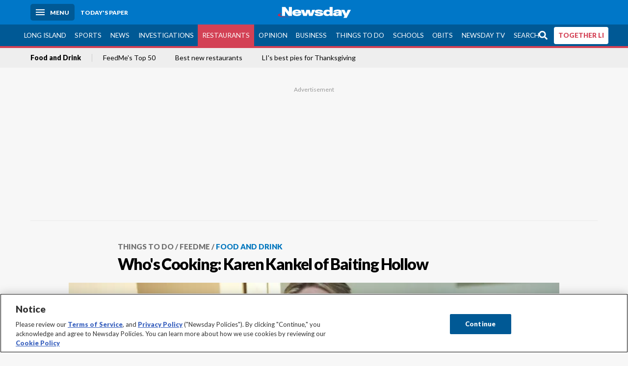

--- FILE ---
content_type: text/html; charset=utf-8
request_url: https://www.newsday.com/lifestyle/restaurants/food-and-drink/who-s-cooking-karen-kankel-of-baiting-hollow-a77191
body_size: 87378
content:
<!DOCTYPE html><html lang="en"><head><meta charSet="utf-8" data-next-head=""/><meta name="viewport" content="width=device-width" data-next-head=""/><link rel="preconnect" href="https://cdn.cookielaw.org" data-next-head=""/><link rel="dns-prefetch" href="https://cdn.cookielaw.org" data-next-head=""/><link rel="preconnect" href="https://htlbid.com" data-next-head=""/><link rel="dns-prefetch" href="https://htlbid.com" data-next-head=""/><link rel="preconnect" href="https://loader.newsday.com" data-next-head=""/><link rel="dns-prefetch" href="https://loader.newsday.com" data-next-head=""/><link rel="preconnect" href="https://cdn.bc0a.com" data-next-head=""/><link rel="dns-prefetch" href="https://cdn.bc0a.com" data-next-head=""/><link rel="preconnect" href="https://widgets.sports.gracenote.com/" data-next-head=""/><link rel="dns-prefetch" href="https://widgets.sports.gracenote.com/" data-next-head=""/><title data-next-head="">Who&#x27;s Cooking: Karen Kankel of Baiting Hollow - Newsday</title><meta name="robots" content="index,follow,noarchive" data-next-head=""/><meta name="description" content="Who&#x27;s Cooking: Karen Kankel of Baiting Hollow displays entree of Montauk sea scallops" data-next-head=""/><meta name="twitter:card" content="summary_large_image" data-next-head=""/><meta name="twitter:site" content="@newsday" data-next-head=""/><meta name="twitter:creator" content="@newsday" data-next-head=""/><meta property="og:title" content="Who&#x27;s Cooking: Karen Kankel of Baiting Hollow" data-next-head=""/><meta property="og:description" content="Who&#x27;s Cooking: Karen Kankel of Baiting Hollow displays entree of Montauk sea scallops" data-next-head=""/><meta property="og:url" content="https://www.newsday.com/lifestyle/restaurants/food-and-drink/who-s-cooking-karen-kankel-of-baiting-hollow-a77191" data-next-head=""/><meta property="og:type" content="article" data-next-head=""/><meta property="og:image" content="https://cdn.newsday.com/ace/c:ZTZlZjViY2EtMGQyNC00:Y2EtMGQyNC00MGQwMTll/landscape/1280" data-next-head=""/><meta property="og:site_name" content="Newsday" data-next-head=""/><link rel="canonical" href="https://www.newsday.com/lifestyle/restaurants/food-and-drink/who-s-cooking-karen-kankel-of-baiting-hollow-a77191" data-next-head=""/><meta name="apple-itunes-app" content="app-id=358571317, affiliate-data=, app-argument=https://itunes.apple.com/us/app/newsday/id358571317?mt=8" data-next-head=""/><meta name="msvalidate.01" content="AC41EB10D1EC6B5358F0ECA0E861CCAA" data-next-head=""/><meta name="theme-color" content="#0077c8" data-next-head=""/><meta name="google-site-verification" content="WS-IPs_DqbPtrQ9XhKPi_32a-1spE4tjsjhWUqwVVns" data-next-head=""/><meta name="application-name" content="Newsday" data-next-head=""/><meta name="fb:pages" content="19175874448" data-next-head=""/><meta name="origin-trial" content="AxNC/9eKMmjjy1dTV1CFOUFT7kXZR87jH426QDYyiSzWBNkMnd8eKsK1/[base64]" data-next-head=""/><meta name="fb:app_id" content="147686468041" data-next-head=""/><meta name="twitter:image" content="https://cdn.newsday.com/ace/c:ZTZlZjViY2EtMGQyNC00:Y2EtMGQyNC00MGQwMTll/landscape/1280" data-next-head=""/><meta name="twitter:app:id:iphone" content="358571317" data-next-head=""/><meta name="twitter:app:id:ipad" content="358571317" data-next-head=""/><meta name="twitter:app:id:googleplay" content="com.pagesuite.newsday" data-next-head=""/><meta name="keywords" content="features food who&#x27;s cooking recipes features food wine news li life baiting hollow mattituck article, Lifestyle, Recipes, Drinks, LI Life, Food and beverage" data-next-head=""/><meta name="sailthru.title" content="Who&#x27;s Cooking: Karen Kankel of Baiting Hollow" data-next-head=""/><meta name="sailthru.date" content="2011-04-30T12:47:00.327Z" data-next-head=""/><meta name="sailthru.author" content="ROSEMARY OLANDER" data-next-head=""/><meta name="onecmsid" data-next-head=""/><link rel="alternate" href="android-app://com.pagesuite.newsday/https://www.newsday.com/json/lifestyle/restaurants/food-and-drink/who-s-cooking-karen-kankel-of-baiting-hollow-a77191" data-next-head=""/><link rel="alternate" href="ios-app://com.pagesuite.newsday/https://www.newsday.com/json/lifestyle/restaurants/food-and-drink/who-s-cooking-karen-kankel-of-baiting-hollow-a77191" data-next-head=""/><link rel="alternate" type="application/rss+xml" title="Most recent from newsday.com" href="https://www.newsday.com/api/rss/recent" data-next-head=""/><link rel="preconnect" href="https://fonts.gstatic.com" crossorigin="true"/><link rel="preload" as="style" href="https://fonts.googleapis.com/css2?family=Lato:wght@400;700;900&amp;family=Work+Sans:wght@600;800&amp;display=swap"/><link rel="preload" href="/_next/static/css/2881216a4d89f5b1.css" as="style"/><link rel="preload" href="/_next/static/css/c9ce2b55ebc51ca5.css" as="style"/><link rel="preload" href="/_next/static/css/88be292609642ac0.css" as="style"/><script type="application/ld+json" data-next-head="">{"@context":"https://schema.org/","@type":"NewsArticle","mainEntityOfPage":"https://www.newsday.com/lifestyle/restaurants/food-and-drink/who-s-cooking-karen-kankel-of-baiting-hollow-a77191","headline":"Who's Cooking: Karen Kankel of Baiting Hollow","image":"https://cdn.newsday.com/ace/c:ZTZlZjViY2EtMGQyNC00:Y2EtMGQyNC00MGQwMTll/landscape/1280","datePublished":"2011-04-30T12:47:00.327Z","dateModified":"2011-04-30T12:47:00.327Z","description":"Who's Cooking: Karen Kankel of Baiting Hollow displays entree of Montauk sea scallops","articleSection":"Things to Do","keywords":["features food who's cooking recipes features food wine news li life baiting hollow mattituck article,Lifestyle,Recipes,Drinks,LI Life,Food and beverage"],"author":{"@type":"Person","name":"ROSEMARY OLANDER","url":""},"publisher":{"@type":"Organization","name":"Newsday","logo":{"@type":"ImageObject","url":"https://cdn.newsday.com/projects/logos/nd-logo-square.jpg"}},"isAccessibleForFree":"False","hasPart":{"@type":"WebPageElement","isAccessibleForFree":"False","cssSelector":".contentAccess"}}</script><script type="application/ld+json" data-next-head="">{"@context":"http://schema.org/","@type":"BreadcrumbList","itemListElement":[{"@type":"ListItem","position":1,"name":"Things to Do","item":"https://www.newsday.com/lifestyle"},{"@type":"ListItem","position":2,"name":"FeedMe","item":"https://www.newsday.com/lifestyle/restaurants"},{"@type":"ListItem","position":3,"name":"Food and Drink","item":"https://www.newsday.com/lifestyle/restaurants/food-and-drink"}]}</script><link rel="preload" as="image" imageSrcSet="/_next/image?url=https%3A%2F%2Fcdn.newsday.com%2Fimage-service%2Fversion%2Fc%3AZTZlZjViY2EtMGQyNC00%3AY2EtMGQyNC00MGQwMTll%2Fwho-s-cooking-karen-kankel-2011-scallops.jpg%3Ff%3DLandscape%2B16%253A9%26w%3D770%26q%3D1&amp;w=828&amp;q=80 1x, /_next/image?url=https%3A%2F%2Fcdn.newsday.com%2Fimage-service%2Fversion%2Fc%3AZTZlZjViY2EtMGQyNC00%3AY2EtMGQyNC00MGQwMTll%2Fwho-s-cooking-karen-kankel-2011-scallops.jpg%3Ff%3DLandscape%2B16%253A9%26w%3D770%26q%3D1&amp;w=1920&amp;q=80 2x" data-next-head=""/><link rel="preload" as="image" imageSrcSet="/_next/image?url=https%3A%2F%2Fcdn.newsday.com%2Fimage-service%2Fversion%2Fc%3AMTQ5ZjBjMDEtYmI2ZC00%3AYmUxYWU1MmQtZTVkZS00%2Fcopy-of-fdgen251019_photos.jpg%3Ff%3DLandscape%2B16%253A9%26w%3D770%26q%3D1&amp;w=828&amp;q=80 1x, /_next/image?url=https%3A%2F%2Fcdn.newsday.com%2Fimage-service%2Fversion%2Fc%3AMTQ5ZjBjMDEtYmI2ZC00%3AYmUxYWU1MmQtZTVkZS00%2Fcopy-of-fdgen251019_photos.jpg%3Ff%3DLandscape%2B16%253A9%26w%3D770%26q%3D1&amp;w=1920&amp;q=80 2x" data-next-head=""/><link rel="preload" as="image" imageSrcSet="/_next/image?url=https%3A%2F%2Fcdn.newsday.com%2Fimage-service%2Fversion%2Fc%3AMzljZGY3ODctZDZmZC00%3AZTE2Y2NmNTYtYTkzZC00%2Fcopy-of-tochick250926_photos.jpg%3Ff%3DLandscape%2B16%253A9%26w%3D770%26q%3D1&amp;w=828&amp;q=80 1x, /_next/image?url=https%3A%2F%2Fcdn.newsday.com%2Fimage-service%2Fversion%2Fc%3AMzljZGY3ODctZDZmZC00%3AZTE2Y2NmNTYtYTkzZC00%2Fcopy-of-tochick250926_photos.jpg%3Ff%3DLandscape%2B16%253A9%26w%3D770%26q%3D1&amp;w=1920&amp;q=80 2x" data-next-head=""/><link rel="preload" as="image" imageSrcSet="/_next/image?url=https%3A%2F%2Fcdn.newsday.com%2Fimage-service%2Fversion%2Fc%3AMjg3NTdkZDUtOWVhZS00%3ANTAyNWVjNmEtMDQ4OC00%2Fcopy-of-xlnost250904_photos.%3Ff%3DLandscape%2B16%253A9%26w%3D770%26q%3D1&amp;w=828&amp;q=80 1x, /_next/image?url=https%3A%2F%2Fcdn.newsday.com%2Fimage-service%2Fversion%2Fc%3AMjg3NTdkZDUtOWVhZS00%3ANTAyNWVjNmEtMDQ4OC00%2Fcopy-of-xlnost250904_photos.%3Ff%3DLandscape%2B16%253A9%26w%3D770%26q%3D1&amp;w=1920&amp;q=80 2x" data-next-head=""/><link rel="preload" as="image" imageSrcSet="/_next/image?url=https%3A%2F%2Fcdn.newsday.com%2Fimage-service%2Fversion%2Fc%3AN2JhYjNiODYtYWVhNC00%3AODAwZDE2MGItOTEwZi00%2Fcopy-of-fdchix250925_photos.%3Ff%3DLandscape%2B16%253A9%26w%3D770%26q%3D1&amp;w=828&amp;q=80 1x, /_next/image?url=https%3A%2F%2Fcdn.newsday.com%2Fimage-service%2Fversion%2Fc%3AN2JhYjNiODYtYWVhNC00%3AODAwZDE2MGItOTEwZi00%2Fcopy-of-fdchix250925_photos.%3Ff%3DLandscape%2B16%253A9%26w%3D770%26q%3D1&amp;w=1920&amp;q=80 2x" data-next-head=""/><link rel="preload" as="image" imageSrcSet="/_next/image?url=https%3A%2F%2Fcdn.newsday.com%2Fimage-service%2Fversion%2Fc%3AZmVlZTlkOWMtNDIxNC00%3ANWE4ZDQyYWUtYWE1NS00%2Fcopy-of-fbbrew250921_photos.jpg%3Ff%3DLandscape%2B16%253A9%26w%3D770%26q%3D1&amp;w=828&amp;q=80 1x, /_next/image?url=https%3A%2F%2Fcdn.newsday.com%2Fimage-service%2Fversion%2Fc%3AZmVlZTlkOWMtNDIxNC00%3ANWE4ZDQyYWUtYWE1NS00%2Fcopy-of-fbbrew250921_photos.jpg%3Ff%3DLandscape%2B16%253A9%26w%3D770%26q%3D1&amp;w=1920&amp;q=80 2x" data-next-head=""/><link rel="preload" as="image" imageSrcSet="/_next/image?url=https%3A%2F%2Fcdn.newsday.com%2Fimage-service%2Fversion%2Fc%3AZWIyOGNkZDYtZDA1ZS00%3AYzkwNzBhNmYtNDJlYy00%2Fcopy-of-amnwref190813.%3Ff%3DLandscape%2B16%253A9%26w%3D770%26q%3D1&amp;w=828&amp;q=80 1x, /_next/image?url=https%3A%2F%2Fcdn.newsday.com%2Fimage-service%2Fversion%2Fc%3AZWIyOGNkZDYtZDA1ZS00%3AYzkwNzBhNmYtNDJlYy00%2Fcopy-of-amnwref190813.%3Ff%3DLandscape%2B16%253A9%26w%3D770%26q%3D1&amp;w=1920&amp;q=80 2x" data-next-head=""/><link rel="stylesheet" href="https://fonts.googleapis.com/css2?family=Lato:wght@400;900&amp;family=Work+Sans:wght@700&amp;display=swap"/><script id="nd_admiral_load" data-nscript="beforeInteractive">!(function(S,_name){S[_name]=S[_name]||function I(){(I.q=I.q||[]).push(arguments)},S[_name].v=S[_name].v||2,S[_name].s="3";!(function(S,I,V,t){function P(V,t){try{P=S.localStorage,(V=JSON.parse(P[decodeURI(decodeURI('g%65%2574%49%74e%6d'))]("_aQS01RUNFN0VDNjI5ODY1NTQ3QjFBQzVEQkEtMQ")).lgk||[])&&(t=S[I].pubads())&&V.forEach((function(S){S&&S[0]&&t.setTargeting(S[0],S[1]||"")}))}catch(A){}var P}try{(t=S[I]=S[I]||{}).cmd=t.cmd||[],typeof t.pubads===V?P():typeof t.cmd.unshift===V?t.cmd.unshift(P):t.cmd.push(P)}catch(A){}})(window,decodeURI(decodeURI('%25%36%37%25%36f%25%36f%25%367%25%36c%25%365%25%37%34%256%31g')),"function");;})(window,decodeURI(decodeURI('a%256%34m%25%36%39r%25%36%31%6c')));!(function(S,I,V,t){V=S.createElement(I),S=S.getElementsByTagName(I)[0],V.async=1,V.src="https://lunchroomlock.com/build/ohd3kze5459_o.vendor.js",(t=0)&&t(V),S.parentNode.insertBefore(V,S)})(document,"script");</script><link rel="stylesheet" href="/_next/static/css/2881216a4d89f5b1.css" data-n-g=""/><link rel="stylesheet" href="/_next/static/css/c9ce2b55ebc51ca5.css" data-n-p=""/><link rel="stylesheet" href="/_next/static/css/88be292609642ac0.css" data-n-p=""/><noscript data-n-css=""></noscript><script defer="" noModule="" src="/_next/static/chunks/polyfills-42372ed130431b0a.js"></script><script id="layout_dep_js_1" src="https://htlbid.com/v3/newsdayv2.com/htlbid.js" defer="" data-nscript="beforeInteractive"></script><script id="layout_dep_js_3" src="https://loader.newsday.com/prod/newsday/loader.min.js" defer="" data-nscript="beforeInteractive"></script><script src="/_next/static/chunks/webpack-11f86f75ea6e11df.js" defer=""></script><script src="/_next/static/chunks/framework-c85341a997bf2e4b.js" defer=""></script><script src="/_next/static/chunks/main-e1ccc2baaaf22eff.js" defer=""></script><script src="/_next/static/chunks/pages/_app-86b3f6a8b3c8dd94.js" defer=""></script><script src="/_next/static/chunks/bf32f307-377112fe9163e65f.js" defer=""></script><script src="/_next/static/chunks/58474bfb-8fb86143ed249a61.js" defer=""></script><script src="/_next/static/chunks/2734-37760856128a9602.js" defer=""></script><script src="/_next/static/chunks/8316-9d682b043e30b47d.js" defer=""></script><script src="/_next/static/chunks/7613-151ef7b8389f3c5e.js" defer=""></script><script src="/_next/static/chunks/2840-d6d4cb4ccfcb05a6.js" defer=""></script><script src="/_next/static/chunks/7915-9d48289b47723076.js" defer=""></script><script src="/_next/static/chunks/pages/%5B...pages%5D-56fc9fcb36370ad8.js" defer=""></script><script src="/_next/static/newsday-prod-20251113123926/_buildManifest.js" defer=""></script><script src="/_next/static/newsday-prod-20251113123926/_ssgManifest.js" defer=""></script></head><body><link rel="preload" as="image" href="/img/newsdayLogo.svg"/><link rel="preload" as="image" imageSrcSet="/_next/image?url=https%3A%2F%2Fcdn.newsday.com%2Fimage-service%2Fversion%2Fc%3AZTZlZjViY2EtMGQyNC00%3AY2EtMGQyNC00MGQwMTll%2Fwho-s-cooking-karen-kankel-2011-scallops.jpg%3Ff%3DLandscape%2B16%253A9%26w%3D770%26q%3D1&amp;w=828&amp;q=80 1x, /_next/image?url=https%3A%2F%2Fcdn.newsday.com%2Fimage-service%2Fversion%2Fc%3AZTZlZjViY2EtMGQyNC00%3AY2EtMGQyNC00MGQwMTll%2Fwho-s-cooking-karen-kankel-2011-scallops.jpg%3Ff%3DLandscape%2B16%253A9%26w%3D770%26q%3D1&amp;w=1920&amp;q=80 2x"/><link rel="preload" as="image" imageSrcSet="/_next/image?url=https%3A%2F%2Fcdn.newsday.com%2Fimage-service%2Fversion%2Fc%3AMTQ5ZjBjMDEtYmI2ZC00%3AYmUxYWU1MmQtZTVkZS00%2Fcopy-of-fdgen251019_photos.jpg%3Ff%3DLandscape%2B16%253A9%26w%3D770%26q%3D1&amp;w=828&amp;q=80 1x, /_next/image?url=https%3A%2F%2Fcdn.newsday.com%2Fimage-service%2Fversion%2Fc%3AMTQ5ZjBjMDEtYmI2ZC00%3AYmUxYWU1MmQtZTVkZS00%2Fcopy-of-fdgen251019_photos.jpg%3Ff%3DLandscape%2B16%253A9%26w%3D770%26q%3D1&amp;w=1920&amp;q=80 2x"/><link rel="preload" as="image" imageSrcSet="/_next/image?url=https%3A%2F%2Fcdn.newsday.com%2Fimage-service%2Fversion%2Fc%3AMzljZGY3ODctZDZmZC00%3AZTE2Y2NmNTYtYTkzZC00%2Fcopy-of-tochick250926_photos.jpg%3Ff%3DLandscape%2B16%253A9%26w%3D770%26q%3D1&amp;w=828&amp;q=80 1x, /_next/image?url=https%3A%2F%2Fcdn.newsday.com%2Fimage-service%2Fversion%2Fc%3AMzljZGY3ODctZDZmZC00%3AZTE2Y2NmNTYtYTkzZC00%2Fcopy-of-tochick250926_photos.jpg%3Ff%3DLandscape%2B16%253A9%26w%3D770%26q%3D1&amp;w=1920&amp;q=80 2x"/><link rel="preload" as="image" imageSrcSet="/_next/image?url=https%3A%2F%2Fcdn.newsday.com%2Fimage-service%2Fversion%2Fc%3AMjg3NTdkZDUtOWVhZS00%3ANTAyNWVjNmEtMDQ4OC00%2Fcopy-of-xlnost250904_photos.%3Ff%3DLandscape%2B16%253A9%26w%3D770%26q%3D1&amp;w=828&amp;q=80 1x, /_next/image?url=https%3A%2F%2Fcdn.newsday.com%2Fimage-service%2Fversion%2Fc%3AMjg3NTdkZDUtOWVhZS00%3ANTAyNWVjNmEtMDQ4OC00%2Fcopy-of-xlnost250904_photos.%3Ff%3DLandscape%2B16%253A9%26w%3D770%26q%3D1&amp;w=1920&amp;q=80 2x"/><link rel="preload" as="image" imageSrcSet="/_next/image?url=https%3A%2F%2Fcdn.newsday.com%2Fimage-service%2Fversion%2Fc%3AN2JhYjNiODYtYWVhNC00%3AODAwZDE2MGItOTEwZi00%2Fcopy-of-fdchix250925_photos.%3Ff%3DLandscape%2B16%253A9%26w%3D770%26q%3D1&amp;w=828&amp;q=80 1x, /_next/image?url=https%3A%2F%2Fcdn.newsday.com%2Fimage-service%2Fversion%2Fc%3AN2JhYjNiODYtYWVhNC00%3AODAwZDE2MGItOTEwZi00%2Fcopy-of-fdchix250925_photos.%3Ff%3DLandscape%2B16%253A9%26w%3D770%26q%3D1&amp;w=1920&amp;q=80 2x"/><link rel="preload" as="image" imageSrcSet="/_next/image?url=https%3A%2F%2Fcdn.newsday.com%2Fimage-service%2Fversion%2Fc%3AZmVlZTlkOWMtNDIxNC00%3ANWE4ZDQyYWUtYWE1NS00%2Fcopy-of-fbbrew250921_photos.jpg%3Ff%3DLandscape%2B16%253A9%26w%3D770%26q%3D1&amp;w=828&amp;q=80 1x, /_next/image?url=https%3A%2F%2Fcdn.newsday.com%2Fimage-service%2Fversion%2Fc%3AZmVlZTlkOWMtNDIxNC00%3ANWE4ZDQyYWUtYWE1NS00%2Fcopy-of-fbbrew250921_photos.jpg%3Ff%3DLandscape%2B16%253A9%26w%3D770%26q%3D1&amp;w=1920&amp;q=80 2x"/><link rel="preload" as="image" imageSrcSet="/_next/image?url=https%3A%2F%2Fcdn.newsday.com%2Fimage-service%2Fversion%2Fc%3AZWIyOGNkZDYtZDA1ZS00%3AYzkwNzBhNmYtNDJlYy00%2Fcopy-of-amnwref190813.%3Ff%3DLandscape%2B16%253A9%26w%3D770%26q%3D1&amp;w=828&amp;q=80 1x, /_next/image?url=https%3A%2F%2Fcdn.newsday.com%2Fimage-service%2Fversion%2Fc%3AZWIyOGNkZDYtZDA1ZS00%3AYzkwNzBhNmYtNDJlYy00%2Fcopy-of-amnwref190813.%3Ff%3DLandscape%2B16%253A9%26w%3D770%26q%3D1&amp;w=1920&amp;q=80 2x"/><link rel="preload" as="image" href="https://assets.projects.newsday.com/logos/newsday-logo-200-white.svg"/><link rel="shortcut icon" href="/img/newsday/favicon.ico" type="image/x-icon"/><link rel="apple-touch-icon" sizes="180x180" href="/img/newsday/apple-touch-icon-120x120.png"/><link rel="alternate" type="application/rss+xml" title="Most recent from newsday.com" href="/api/rss/recent"/><div id="__next"><header class="masthead Header_masthead__Hx970" role="banner" id="masthead"><div class="container Header_container__v4Zn3 container"><div class="headL Header_headL__oPmVA"><a href="#site-content" class="skip-play Header_skip-play__43P67">Skip to content</a><button class="menu-btn Header_menu-btn__jp_j9 mBtn" aria-label="Menu"><span></span><em>Menu</em></button><a class="actToggle sBtn Header_sBtn__ICOAX ss" href="https://paper.newsday.com"><em>Today&#x27;s paper</em></a></div><a class="logo Header_logo__X2AKx" href="/"><img alt="Newsday" src="/img/newsdayLogo.svg" width="140" height="48"/></a><div class="headR Header_headR__JJ9vo"></div></div></header><div class="sub-nav Header_sub-nav__ur3AV"><div class="container Header_container__v4Zn3 container"><div class="searchBox" data-step="9" data-intro="We&#x27;ve upgraded our search engine to help you find exactly what you are looking for."></div><nav id="nav"><a class="long-island Header_long-island__YP6aY" href="/long-island">Long Island</a><a class="sports Header_sports__giLm0" href="/sports">Sports</a><a class="news" href="/news/nation">News</a><a class="investigations" href="/long-island/investigations">Investigations</a><a class="restaurants active Header_active__Ly_zN" href="/lifestyle/restaurants">Restaurants</a><a class="opinion Header_opinion__lFa75" href="/opinion">Opinion</a><a class="business Header_business__4VxOu" href="/business">Business</a><a class="things-to-do" href="/lifestyle">Things to Do</a><a class="schools" href="/long-island/education">Schools</a><a class="obits" href="https://www.legacy.com/obituaries/newsday/">Obits</a><a class="newsday-tv" href="https://tv.newsday.com">Newsday TV</a><a class="search Header_search__2K7dz" href="/search/stories">Search</a><a class="together-li" href="/together-li">TOGETHER LI</a></nav></div></div><div class="pane SandwichNav_pane__yAJ50"><button aria-label="Close" class="x SandwichNav_x__tNljz btn"></button><section class="weather Weather_weather__eLJLz placeholder Weather_placeholder__P8UXq"></section></div><div class="trending-nav Header_trending-nav__antym"><div class="container Header_container__v4Zn3 container"><nav id="trendingSubNav"><a href="/lifestyle/restaurants/food-and-drink">Food and Drink</a><a href="/lifestyle/restaurants/2025-long-island-top-50-restaurants-iaaqbann">FeedMe&#x27;s Top 50</a><a href="/lifestyle/restaurants/best-new-restaurants-long-island-2025-lwp4xwgk">Best new restaurants</a><a href="/lifestyle/restaurants/best-pies-long-island-2025-thanksgiving-szsczmhu">LI&#x27;s best pies for Thanksgiving</a></nav></div><div class="scroll-progress"><div class="bar" style="width:0%"></div></div></div><main class="container "><article class="story ux full things-to-do feedme food-and-drink"><div class="ad ad_ad__OKN7W full-banner ad_full-banner__KM541 top ad_top__rbWy5"></div><header id="head" class="page-top PageHeader_page-top__6JoVN"><strong class="breadcrumb Breadcrumbs_breadcrumb__U3L3W"><a href="/lifestyle">Things to Do</a><a href="/lifestyle/restaurants">FeedMe</a><a href="/lifestyle/restaurants/food-and-drink">Food and Drink</a></strong><h1>Who&#x27;s Cooking: Karen Kankel of Baiting Hollow</h1></header><div class="primary"><figure class="img Image_img__VNXHO landscape eager"><img alt="Karen Kankel displays her scallop dish, prepared with Montauk sea..." loading="eager" width="770" height="433.125" decoding="async" data-nimg="1" style="color:transparent" srcSet="/_next/image?url=https%3A%2F%2Fcdn.newsday.com%2Fimage-service%2Fversion%2Fc%3AZTZlZjViY2EtMGQyNC00%3AY2EtMGQyNC00MGQwMTll%2Fwho-s-cooking-karen-kankel-2011-scallops.jpg%3Ff%3DLandscape%2B16%253A9%26w%3D770%26q%3D1&amp;w=828&amp;q=80 1x, /_next/image?url=https%3A%2F%2Fcdn.newsday.com%2Fimage-service%2Fversion%2Fc%3AZTZlZjViY2EtMGQyNC00%3AY2EtMGQyNC00MGQwMTll%2Fwho-s-cooking-karen-kankel-2011-scallops.jpg%3Ff%3DLandscape%2B16%253A9%26w%3D770%26q%3D1&amp;w=1920&amp;q=80 2x" src="/_next/image?url=https%3A%2F%2Fcdn.newsday.com%2Fimage-service%2Fversion%2Fc%3AZTZlZjViY2EtMGQyNC00%3AY2EtMGQyNC00MGQwMTll%2Fwho-s-cooking-karen-kankel-2011-scallops.jpg%3Ff%3DLandscape%2B16%253A9%26w%3D770%26q%3D1&amp;w=1920&amp;q=80"/><figcaption><p>Karen Kankel displays her scallop dish, prepared with Montauk sea scallops over arugula from Sang Lee farms with a chile cream drizzle. (April 9, 2011)<!-- --> Credit: Randee Daddona</p></figcaption></figure><div class="byline Byline_byline__7W6Ao"><strong>By <!-- -->ROSEMARY OLANDER</strong><a href="mailto:rosemary.olander@newsday.com?subject=Who&#x27;s Cooking: Karen Kankel of Baiting Hollow">rosemary.olander@newsday.com</a><time dateTime="2011-04-30T12:47:00.327Z">April 30, 2011</time></div><div class="share-frame-v2 share-tools_share-frame-v2__hJdMo"><div class="share-tools share-tools_share-tools__viyV_" style="display:none"><a class="fb share-tools_fb__qjq2r" rel="noopener noreferrer" href="https://www.facebook.com/sharer/sharer.php?u=https://www.newsday.com/lifestyle/restaurants/food-and-drink/who-s-cooking-karen-kankel-of-baiting-hollow-a77191?utm_medium=site_share_tools&amp;utm_campaign=share_icons&amp;utm_source=facebook" width="600" height="360" target="_blank"><svg class="icon Icon_icon__Haypr" focusable="false" aria-hidden="true"><use href="/img/site-icon-sprites.svg?v=newsday-prod-20251113123926#facebook-f"></use></svg> </a><a class="tw share-tools_tw__4oYAb" rel="noopener noreferrer" href="https://twitter.com/intent/tweet?text=Who%27s%20Cooking:%20Karen%20Kankel%20of%20Baiting%20Hollow&amp;url=https://www.newsday.com/lifestyle/restaurants/food-and-drink/who-s-cooking-karen-kankel-of-baiting-hollow-a77191?utm_medium=site_share_tools&amp;utm_campaign=share_icons&amp;utm_source=twitter&amp;via=Newsday" data-mention="@Newsday" width="550" height="440" target="_blank"><svg class="icon Icon_icon__Haypr" focusable="false" aria-hidden="true"><use href="/img/site-icon-sprites.svg?v=newsday-prod-20251113123926#x-social-logo"></use></svg> </a><a class="env share-tools_env__4tzBA" href="mailto:?subject=Who&#x27;s%20Cooking:%20Karen%20Kankel%20of%20Baiting%20Hollow&amp;body=Who&#x27;s%20Cooking:%20Karen%20Kankel%20of%20Baiting%20Hollow%20displays%20entree%20of%20Montauk%20sea%20scallop,%0D%0Ahttps://www.newsday.com/lifestyle/restaurants/food-and-drink/who-s-cooking-karen-kankel-of-baiting-hollow-a77191?utm_medium=site_share_tools&amp;utm_campaign=share_icons&amp;utm_source=email" data-rel="external"><svg class="icon Icon_icon__Haypr" focusable="false" aria-hidden="true"><use href="/img/site-icon-sprites.svg?v=newsday-prod-20251113123926#envelope"></use></svg> </a><button class="print-btn share-tools_print-btn__9hb3X print"><svg class="icon Icon_icon__Haypr" focusable="false" aria-hidden="true"><use href="/img/site-icon-sprites.svg?v=newsday-prod-20251113123926#print"></use></svg></button></div><button class="share-toggle"><svg class="icon Icon_icon__Haypr" focusable="false" aria-hidden="true"><use href="/img/site-icon-sprites.svg?v=newsday-prod-20251113123926#share"></use></svg>Share</button></div><div class="contentAccess"><div class="continue-reading ContinueReading_continue-reading__uTArZ active ContinueReading_active__SOMMR" style="max-height:100%"><p><strong>KAREN KANKEL</strong></p><p><em>A wholesale representative for Paumanok Vineyards, she lives in Baiting Hollow with husband, Jason, and their dog, Rosco.</em></p><p><strong>When did you start cooking?</strong> When I was little my mom would let me crack an egg, mix a meatloaf. When I was 6, I learned to make pancakes. When I was a teen, I worked at restaurants.</p><div class=""></div><p><strong>How do you decide what to cook?</strong> It really depends on the season. This time of year I&#x27;m really looking forward to spring vegetables -- baby carrots, spring peas, asparagus.</p><p><strong>How do you like to entertain?</strong> For years, every summer I&#x27;ve thrown a party . . . it&#x27;s gotten so big I ask people to bring food, too. One thing I love is bread salad. We grow cherry tomatoes, so I put in those, parsley and add fresh baked bread and avocados. I make salmon canapés; I do cheese from The Village Cheese Shop in <a href="/topics/Mattituck%2C_NY">Mattituck</a>. I make a heart attack on a plate: kielbasa with bacon in a semi-dry <a href="/topics/Riesling">Riesling</a> reduction.</p><div class="newsletter-widget Newsletter_newsletter-widget__8z2gu ux Newsletter_ux__Xr3cN"><div><strong for="userContact">Get the Feed Me newsletter. We know the best places to eat on LI.</strong><p>The essential guide to Long Island dining.</p><p class="frequency"></p></div><div><form id="signup_form_ND_edit_feed_me_masterlist" class="subscribeForm" action="" method="POST"><input type="email" name="email"/><input class="" type="email" placeholder="Email address" required="" autoComplete="email" name="8d3a9351236b1b7eafc1f0a22e0d9e3e"/><button class="btn">Sign up</button></form></div><p class="disclaimer Newsletter_disclaimer__KROmB">By clicking Sign up, you agree to our<!-- --> <a href="/privacy">privacy policy</a>.</p></div><p><strong>What&#x27;s special about this recipe?</strong> This is one of my favorite unions of land and sea. These scallops are from Braun Seafood in <a href="/topics/Cutchogue%2C_NY">Cutchogue</a>. They&#x27;re not as sweet as <a href="/topics/Peconic_Bay%2C_NY">Peconic Bay</a> scallops, but I added some sweet cipolline onions in the cream sauce. The greens and herbs come from Sang Lee Farms in <a href="/topics/Peconic%2C_NY">Peconic</a>.</p><p><strong>Which wine might you serve with this dish?</strong> Two great wine pairing suggestions are Paumanok 2010 <a href="/topics/Sauvignon_Blanc">Sauvignon Blanc</a> and Shinn Estate Vineyards Coalescence. Both wines have great, sharp acidity and citrus aromas to stand up to the spicy raciness of the arugula and pair beautifully with the tender scallops.</p><p><strong><a href="/topics/Montauk%2C_NY">MONTAUK</a></strong><strong> SEA SCALLOPS WITH ARUGULA, CHILE CREAM DRIZZLE</strong></p><p>12 slender dried chiles (such as arbol)</p><p>½ cup flour</p><div class=""></div><p>2 teaspoons sea salt</p><p>2 tablespoons plus 2 teaspoons</p><p>chopped fresh thyme</p><p>1 teaspoon freshly ground pepper</p><p>¼ cup plus 3 tablespoons olive oil</p><div class=""></div><p>4 cloves garlic, minced</p><p>2 cipolline onions, finely chopped</p><p>2 tablespoons butter</p><p>2 cups dry white wine</p><p>2 tablespoons chopped parsley</p><div class=""></div><p>1 1/4 cups heavy cream</p><p>16 sea scallops, rinsed and drained</p><p>For salad:</p><p>8 ounces arugula</p><p>1/2 cup olive oil</p><div class=""></div><p>1/4 fresh squeezed lemon juice</p><p>1/4 teaspoon sea salt</p><p>1/4 teaspoon fresh ground pepper</p><p>Garnish: Chives and lemon wedges</p><p>1. Wearing gloves, cut the chiles lengthwise with a paring knife and remove seeds. Put chiles in a food processor and finely chop, about 1 minute.</p><p>2. In bowl, whisk a pinch of fine chile powder with flour, 2 teaspoons sea salt, 2 teaspoons thyme and pepper. Set aside.</p><p>3. In a saute pan over medium-high heat, heat the olive oil; add garlic and onion and saute 2 minutes. Add butter and melt, then add wine, parsley, thyme and chiles. Simmer to reduce by half, about 5 minutes. Strain into a medium saucepan and stir in cream. Simmer until thickened, 5 to 7 minutes.</p><p>4. Dredge scallops in flour mixture, shaking off excess coating. In a large saute pan on medium-high heat, add 3 tablespoons olive oil. Sear scallops in batches until golden, about 2 minutes.</p><p>5. Combine arugula with remaining ingredients; divide among 4 plates and top each with 4 scallops; drizzle with chile reduction. Garnish with chives and lemon wedges. Makes 4 servings.</p></div></div><div class="ad ad_ad__OKN7W mobvar ad_mobvar__C_aXw"></div></div><div class="secondary"><div id="Most-Popular" class="ux"><div class="mod-head ModHead_mod-head__Aavlu"><h2>Most Popular</h2></div><div class="headlines"><div class="loader-container more_loader-container__hl58T"><div class="loader Loader_loader__7ZWW3"><div class="triple-spinner Loader_triple-spinner__5F2Xh"></div></div></div></div></div><div id="Lifestyle-Rail-Module" class="topSiteStories ux"><div class="mod-head ModHead_mod-head__Aavlu"><h2>Top Stories</h2></div><div class="headlines"><a class="headline-item Headline_headline-item__HAicg no-teaser things-to-do feedme time-on" aria-label="3 LI general stores for today&#x27;s times" href="/lifestyle/restaurants/long-island-general-stores-2025-w4aj1q0m"><figure class="img Image_img__VNXHO landscape eager"><img alt="" loading="eager" width="770" height="433.125" decoding="async" data-nimg="1" style="color:transparent" srcSet="/_next/image?url=https%3A%2F%2Fcdn.newsday.com%2Fimage-service%2Fversion%2Fc%3AMTQ5ZjBjMDEtYmI2ZC00%3AYmUxYWU1MmQtZTVkZS00%2Fcopy-of-fdgen251019_photos.jpg%3Ff%3DLandscape%2B16%253A9%26w%3D770%26q%3D1&amp;w=828&amp;q=80 1x, /_next/image?url=https%3A%2F%2Fcdn.newsday.com%2Fimage-service%2Fversion%2Fc%3AMTQ5ZjBjMDEtYmI2ZC00%3AYmUxYWU1MmQtZTVkZS00%2Fcopy-of-fdgen251019_photos.jpg%3Ff%3DLandscape%2B16%253A9%26w%3D770%26q%3D1&amp;w=1920&amp;q=80 2x" src="/_next/image?url=https%3A%2F%2Fcdn.newsday.com%2Fimage-service%2Fversion%2Fc%3AMTQ5ZjBjMDEtYmI2ZC00%3AYmUxYWU1MmQtZTVkZS00%2Fcopy-of-fdgen251019_photos.jpg%3Ff%3DLandscape%2B16%253A9%26w%3D770%26q%3D1&amp;w=1920&amp;q=80"/></figure><div><label class="label newslabel_label__A79nn things-to-do feedme ndonly"><span>Only in Newsday</span></label><strong class="headline">3 LI general stores for today&#x27;s times<!-- --> </strong><span class="time-to-read Headline_time-to-read__zSk3S"><svg class="icon Icon_icon__Haypr" focusable="false" aria-hidden="true"><use href="/img/site-icon-sprites.svg?v=newsday-prod-20251113123926#clock"></use></svg><span>11m read</span></span></div></a><a class="headline-item Headline_headline-item__HAicg no-teaser long-island towns time-on" aria-label="An LI Chick-fil-A was approved 3 years ago. Its opening date has yet to hatch." href="/long-island/towns/chick-fil-a-delay-west-babylon-ip4k0huv"><figure class="img Image_img__VNXHO landscape eager"><img alt="" loading="eager" width="770" height="433.125" decoding="async" data-nimg="1" style="color:transparent" srcSet="/_next/image?url=https%3A%2F%2Fcdn.newsday.com%2Fimage-service%2Fversion%2Fc%3AMzljZGY3ODctZDZmZC00%3AZTE2Y2NmNTYtYTkzZC00%2Fcopy-of-tochick250926_photos.jpg%3Ff%3DLandscape%2B16%253A9%26w%3D770%26q%3D1&amp;w=828&amp;q=80 1x, /_next/image?url=https%3A%2F%2Fcdn.newsday.com%2Fimage-service%2Fversion%2Fc%3AMzljZGY3ODctZDZmZC00%3AZTE2Y2NmNTYtYTkzZC00%2Fcopy-of-tochick250926_photos.jpg%3Ff%3DLandscape%2B16%253A9%26w%3D770%26q%3D1&amp;w=1920&amp;q=80 2x" src="/_next/image?url=https%3A%2F%2Fcdn.newsday.com%2Fimage-service%2Fversion%2Fc%3AMzljZGY3ODctZDZmZC00%3AZTE2Y2NmNTYtYTkzZC00%2Fcopy-of-tochick250926_photos.jpg%3Ff%3DLandscape%2B16%253A9%26w%3D770%26q%3D1&amp;w=1920&amp;q=80"/></figure><div><label class="label newslabel_label__A79nn long-island towns ndfirst"><span>First in Newsday</span></label><strong class="headline">An LI Chick-fil-A was approved 3 years ago. Its opening date has yet to hatch.<!-- --> </strong><span class="time-to-read Headline_time-to-read__zSk3S"><svg class="icon Icon_icon__Haypr" focusable="false" aria-hidden="true"><use href="/img/site-icon-sprites.svg?v=newsday-prod-20251113123926#clock"></use></svg><span>2m read</span></span></div></a><a class="headline-item Headline_headline-item__HAicg no-teaser things-to-do long-island-events time-on" aria-label="Rewind to the days of Blockbuster at Bethpage bar pop-up" href="/lifestyle/long-island-events/nostalgia-bethpage-blockbuster-fryv729h"><figure class="img Image_img__VNXHO landscape eager"><img alt="" loading="eager" width="770" height="433.125" decoding="async" data-nimg="1" style="color:transparent" srcSet="/_next/image?url=https%3A%2F%2Fcdn.newsday.com%2Fimage-service%2Fversion%2Fc%3AMjg3NTdkZDUtOWVhZS00%3ANTAyNWVjNmEtMDQ4OC00%2Fcopy-of-xlnost250904_photos.%3Ff%3DLandscape%2B16%253A9%26w%3D770%26q%3D1&amp;w=828&amp;q=80 1x, /_next/image?url=https%3A%2F%2Fcdn.newsday.com%2Fimage-service%2Fversion%2Fc%3AMjg3NTdkZDUtOWVhZS00%3ANTAyNWVjNmEtMDQ4OC00%2Fcopy-of-xlnost250904_photos.%3Ff%3DLandscape%2B16%253A9%26w%3D770%26q%3D1&amp;w=1920&amp;q=80 2x" src="/_next/image?url=https%3A%2F%2Fcdn.newsday.com%2Fimage-service%2Fversion%2Fc%3AMjg3NTdkZDUtOWVhZS00%3ANTAyNWVjNmEtMDQ4OC00%2Fcopy-of-xlnost250904_photos.%3Ff%3DLandscape%2B16%253A9%26w%3D770%26q%3D1&amp;w=1920&amp;q=80"/><div class="watch-vid Headline_watch-vid__tTlCv"><span><svg class="icon Icon_icon__Haypr" focusable="false" aria-hidden="true"><use href="/img/site-icon-sprites.svg?v=newsday-prod-20251113123926#play"></use></svg></span><time class="run-time Headline_run-time__KNnux" dateTime="PT22H55M17S">1:22</time></div></figure><div><strong class="headline">Rewind to the days of Blockbuster at Bethpage bar pop-up<!-- --> </strong><span class="time-to-read Headline_time-to-read__zSk3S"><svg class="icon Icon_icon__Haypr" focusable="false" aria-hidden="true"><use href="/img/site-icon-sprites.svg?v=newsday-prod-20251113123926#clock"></use></svg><span>2m read</span></span></div></a><a class="headline-item Headline_headline-item__HAicg no-teaser things-to-do feedme time-on" aria-label="Rotisserie chickens: Which LI grocers make the best?" href="/lifestyle/restaurants/rotisserie-chicken-grocery-store-rwovxv4o"><figure class="img Image_img__VNXHO landscape eager"><img alt="" loading="eager" width="770" height="433.125" decoding="async" data-nimg="1" style="color:transparent" srcSet="/_next/image?url=https%3A%2F%2Fcdn.newsday.com%2Fimage-service%2Fversion%2Fc%3AN2JhYjNiODYtYWVhNC00%3AODAwZDE2MGItOTEwZi00%2Fcopy-of-fdchix250925_photos.%3Ff%3DLandscape%2B16%253A9%26w%3D770%26q%3D1&amp;w=828&amp;q=80 1x, /_next/image?url=https%3A%2F%2Fcdn.newsday.com%2Fimage-service%2Fversion%2Fc%3AN2JhYjNiODYtYWVhNC00%3AODAwZDE2MGItOTEwZi00%2Fcopy-of-fdchix250925_photos.%3Ff%3DLandscape%2B16%253A9%26w%3D770%26q%3D1&amp;w=1920&amp;q=80 2x" src="/_next/image?url=https%3A%2F%2Fcdn.newsday.com%2Fimage-service%2Fversion%2Fc%3AN2JhYjNiODYtYWVhNC00%3AODAwZDE2MGItOTEwZi00%2Fcopy-of-fdchix250925_photos.%3Ff%3DLandscape%2B16%253A9%26w%3D770%26q%3D1&amp;w=1920&amp;q=80"/></figure><div><label class="label newslabel_label__A79nn things-to-do feedme ndonly"><span>Only in Newsday</span></label><strong class="headline">Rotisserie chickens: Which LI grocers make the best?<!-- --> </strong><span class="time-to-read Headline_time-to-read__zSk3S"><svg class="icon Icon_icon__Haypr" focusable="false" aria-hidden="true"><use href="/img/site-icon-sprites.svg?v=newsday-prod-20251113123926#clock"></use></svg><span>2m read</span></span></div></a><a class="headline-item Headline_headline-item__HAicg no-teaser things-to-do feedme time-on" aria-label="Ultimate guide to LI breweries: Seasonal brews, relaxed vibes" href="/lifestyle/restaurants/long-island-breweries-guide-2025-n0dmcrzw"><figure class="img Image_img__VNXHO landscape eager"><img alt="" loading="eager" width="770" height="433.125" decoding="async" data-nimg="1" style="color:transparent" srcSet="/_next/image?url=https%3A%2F%2Fcdn.newsday.com%2Fimage-service%2Fversion%2Fc%3AZmVlZTlkOWMtNDIxNC00%3ANWE4ZDQyYWUtYWE1NS00%2Fcopy-of-fbbrew250921_photos.jpg%3Ff%3DLandscape%2B16%253A9%26w%3D770%26q%3D1&amp;w=828&amp;q=80 1x, /_next/image?url=https%3A%2F%2Fcdn.newsday.com%2Fimage-service%2Fversion%2Fc%3AZmVlZTlkOWMtNDIxNC00%3ANWE4ZDQyYWUtYWE1NS00%2Fcopy-of-fbbrew250921_photos.jpg%3Ff%3DLandscape%2B16%253A9%26w%3D770%26q%3D1&amp;w=1920&amp;q=80 2x" src="/_next/image?url=https%3A%2F%2Fcdn.newsday.com%2Fimage-service%2Fversion%2Fc%3AZmVlZTlkOWMtNDIxNC00%3ANWE4ZDQyYWUtYWE1NS00%2Fcopy-of-fbbrew250921_photos.jpg%3Ff%3DLandscape%2B16%253A9%26w%3D770%26q%3D1&amp;w=1920&amp;q=80"/></figure><div><strong class="headline">Ultimate guide to LI breweries: Seasonal brews, relaxed vibes<!-- --> </strong><span class="time-to-read Headline_time-to-read__zSk3S"><svg class="icon Icon_icon__Haypr" focusable="false" aria-hidden="true"><use href="/img/site-icon-sprites.svg?v=newsday-prod-20251113123926#clock"></use></svg><span>13m read</span></span></div></a><a class="headline-item Headline_headline-item__HAicg no-teaser news new-york time-on" aria-label="&#x27;Friends&#x27;-themed coffee shop on the way" href="/news/new-york/friends-times-square-central-perk-coffeehouse-pthxuisa"><figure class="img Image_img__VNXHO landscape eager"><img alt="" loading="eager" width="770" height="433.125" decoding="async" data-nimg="1" style="color:transparent" srcSet="/_next/image?url=https%3A%2F%2Fcdn.newsday.com%2Fimage-service%2Fversion%2Fc%3AZWIyOGNkZDYtZDA1ZS00%3AYzkwNzBhNmYtNDJlYy00%2Fcopy-of-amnwref190813.%3Ff%3DLandscape%2B16%253A9%26w%3D770%26q%3D1&amp;w=828&amp;q=80 1x, /_next/image?url=https%3A%2F%2Fcdn.newsday.com%2Fimage-service%2Fversion%2Fc%3AZWIyOGNkZDYtZDA1ZS00%3AYzkwNzBhNmYtNDJlYy00%2Fcopy-of-amnwref190813.%3Ff%3DLandscape%2B16%253A9%26w%3D770%26q%3D1&amp;w=1920&amp;q=80 2x" src="/_next/image?url=https%3A%2F%2Fcdn.newsday.com%2Fimage-service%2Fversion%2Fc%3AZWIyOGNkZDYtZDA1ZS00%3AYzkwNzBhNmYtNDJlYy00%2Fcopy-of-amnwref190813.%3Ff%3DLandscape%2B16%253A9%26w%3D770%26q%3D1&amp;w=1920&amp;q=80"/></figure><div><strong class="headline">&#x27;Friends&#x27;-themed coffee shop on the way<!-- --> </strong><span class="time-to-read Headline_time-to-read__zSk3S"><svg class="icon Icon_icon__Haypr" focusable="false" aria-hidden="true"><use href="/img/site-icon-sprites.svg?v=newsday-prod-20251113123926#clock"></use></svg><span>1m read</span></span></div></a></div></div></div><div id="pageData" data-omni="{&quot;setblockedsite&quot;:&quot;metered&quot;,&quot;setblocked&quot;:&quot;metered&quot;,&quot;aceID&quot;:&quot;1.2848442&quot;,&quot;deskID&quot;:&quot;&quot;}"></div><div class="nativo"></div></article></main><style id="nd_custom_site_css">/* to remove border from module */
.module.no-bar .mod-head {
  border-bottom: 0;
}

/* dangerous roads ticker */
.dangerous-roads-ticker {
  background: white;
  .mod-head {
     background: white; 
    margin-top: 4px;
    h2 {
      padding: 22px 0 0 0;
    }
    img {
      width: 250px;
    }
    svg {
      display:none;
    }
  }
}

a.Expose_headline-component__CPIUR svg {
     height: 40px;
}
 .newsday time + time{
    display:none;
}

/* Begin Home Page Game Promos */
.headline-item.game-promo {
  width: 100%;
  position: relative;
  background-color: #fff;
  display: block;
  border-top: 4px solid #f7f7f7;
  padding: 22px;
  page-break-inside: avoid;
  break-inside: avoid;
  overflow: hidden;
}

.headline-item.game-promo figure {
  margin-left: 22px;
  float: right;
  width: 125px;
  line-height: 0;
  margin-bottom: 0;
}

.headline-item.game-promo p {
  color: #666;
  margin: 5px 0 0;
  line-height: 1.4;
  font-size: 1.4rem;
}
/* End Home Page Game Promos */

/* Fixing Weather Layer Image; ACE-1735 */
.wxmap--src-widgets-map-components-layouts-default-layers-layers-modal__tab-content img {
width: auto;
}

/* Feed Me Shorts over VV module on HP (ACE-2216) */

#Vertical-videos > .mod-head {
    position: relative;
}

[id*="Vertical-videos"].carousel-frame > .mod-head svg {
    width: 250px;
}

/* Fixes misaligned top media animations */
article.full[class*=ux] .primary>figure[class*=vdx] {
  margin: 0 auto 22px!important;
}
/* fixes summary box in single column page (movie review) ACE-2655 */
@media (min-width: 970px) {
  .contentAccess > .summary {
    position: relative;
    right: -100px;
  }
}

/* styles for Together LI navigation */
#nav a.together-li {
    background: #FFF;
    color: #d34155;
    border-radius: 4px;
    height: 35px;
    font-weight: 700;
}

#navMenu li.together-li div {
    background: #005995;
}

#navMenu li.together-li a {
    background: #FFF;
    color: #d34155;
    border-radius: 4px;
    margin: 11px;
      font-weight: 700;
}

/* cancels out summary box that gets pulled to the left */
.contentAccess > .summary {
  position: static;
  margin: 22px auto;
}

/* hide top banner ad */
/*.ad.top{
  display: none;
}*/

/*Beta Labels for Home PAge Promo */

#Games-promo [href*="mind-training"] time {
    display: none;
}

#Games-promo [href*="mind-training"]:after {
    position: absolute;
    top: 6px;
    left: 6px;
    content: "NEW";
    background: #f3546a;
    padding: 6px;
    border-radius: 4px;
    color: white;
    font-size: 14px;
    box-shadow: 0 1px 3px rgba(0,0,0,.5);
}

</style><div class="overlay DeepLink_overlay__gokgL"></div><section class="deeplink DeepLink_deeplink__FwSYZ"><a class="close DeepLink_close__I1M0e" href="#"><svg class="icon Icon_icon__Haypr" focusable="false" aria-hidden="true"><use href="/img/site-icon-sprites.svg?v=newsday-prod-20251113123926#times"></use></svg></a><h3>Stay logged in.</h3><p>The Newsday app makes it easier to access content without having to log in.</p><div><a class="btn DeepLink_btn__ifZIk" href="#">Read<!-- --> in the app</a></div><div></div></section><script id="layout_dep_js_7" strategy="beforeInteractive" src="https://cdn.cookielaw.org/consent/tcf.stub.js"></script><script id="layout_dep_js_8" strategy="beforeInteractive" data-domain-script="5713c53d-3211-42c9-a5b3-6dc8a2324a11" src="https://cdn.cookielaw.org/scripttemplates/otSDKStub.js"></script><script id="layout_dep_js_9" strategy="beforeInteractive" ccpa-opt-out-ids="C0004" ccpa-opt-out-geo="ca" ccpa-opt-out-lspa="false" src="https://cdn.cookielaw.org/opt-out/otCCPAiab.js"></script><div class="footer-search Footer_footer-search__kCHWA"><strong>Didn&#x27;t find what you were looking for?</strong><form name="search-form" action="" method="GET"><fieldset><input type="search" class="text" placeholder="Search newsday.com" autoComplete="off" autoCorrect="off" maxLength="512"/><button value="Search" class="ltBtn" type="submit" aria-label="Search"><svg class="icon Icon_icon__Haypr" focusable="false" aria-hidden="true"><use href="/img/site-icon-sprites.svg?v=newsday-prod-20251113123926#search"></use></svg></button></fieldset></form></div><div class="ad ad_ad__OKN7W full-banner ad_full-banner__KM541 bottom"></div><div class="fixed-modal NDSinglePageMobile_fixed-modal__RW__X"><div class="mobile-toaster-container NDSinglePageMobile_mobile-toaster-container__u8obo ab-newsday-theme-mobile NDSinglePageMobile_ab-newsday-theme-mobile__vH7XS"><img class="nd-logo _MobileComponents_nd-logo__28qn7" src="https://assets.projects.newsday.com/logos/newsday-logo-200-white.svg" alt="Newsday Logo"/><button class="close-button _MobileComponents_close-button__CSfhg white-x _MobileComponents_white-x__cLoXf" aria-label="close"><svg class="icon Icon_icon__Haypr" focusable="false" aria-hidden="true"><use href="/img/site-icon-sprites.svg?v=newsday-prod-20251113123926#times"></use></svg></button><span>SUBSCRIBE</span><p>Unlimited Digital Access<span>Only 25¢</span>for 6 months</p><div class="cta NDSinglePageMobile_cta__1EJ_5"><a class="buyDigital" href="https://subscribe.newsday.com/Subscribepaywall?sitecode=Ncom&amp;ofrgp_code=paywallToasterMobilePw240049ControlA&amp;returnUrl=https%3A%2F%2Fwww.newsday.com%2Fonboarding%2F%3FclearUserState%3Dtrue">ACT NOW</a><span>SALE ENDS SOON | CANCEL ANYTIME</span></div></div></div><footer class="site-footer Footer_site-footer__HIW7S"><div id="toaster-wrap" class="subOffer fixed-bottom"></div><section id="foot" class="container"><div class="link-columns Footer_link-columns__bST4W"><nav class="col-4"><h3>Quick Links</h3><a href="https://projects.newsday.com/long-island/about-us/">About Us</a><a href="/subscribe/offers">Subscribe</a><a href="https://paper.newsday.com">Today&#x27;s paper</a><a href="/newsletters">Email newsletters</a><a href="/newsday-live">Newsday Live</a><a href="/careers">Careers</a><a href="/manageaccount">Manage my account</a><a href="/services/newsday-apps-ios-android-wdhvqyhx">Mobile &amp; TV apps</a><a href="/services/contest">Contests</a><a href="https://newsday.newspapers.com/">Archives</a></nav><nav class="col-4"><h3>Advertising</h3><a href="/services/advertising/advertising-page-2025-lh0xyb0i">Media Kit</a><a href="https://mediakit.newsday.com/brand360/">Brand 360</a><a href="https://productions.newsday.com/">Newsday Productions</a><a href="https://newsdayconnect.com/">Newsday Connect</a><a href="https://www.hometownshopnsave.com">Hometown Shop &#x27;n Save</a><a href="/classifieds">Classifieds</a><a href="https://newyorkpublicnotices.com">Public Notices</a></nav><nav class="col-4"><h3>News</h3><a href="/long-island">Long Island</a><a href="/sports">Sports</a><a href="/opinion">Opinion</a><a href="/long-island/politics">Politics</a><a href="/news/nation">News</a><a href="/business">Business</a><a href="/long-island/towns">Towns</a><a href="/sports/high-school">High school sports</a></nav><nav class="col-4"><h3>Featured</h3><a href="/funbook">Funbook</a><a href="https://www.legacy.com/obituaries/newsday/">Obituaries</a><a href="/entertainment/crossword-puzzle">Crosswords</a><a href="/lifestyle">Things to Do</a><a href="/entertainment">Entertainment</a><a href="/lifestyle/restaurants">Restaurants</a><a href="/lifestyle/family">Family</a><a href="/travel">Travel</a><a href="/nextli">NextLI</a></nav></div><p><a href="/privacy">Privacy Policy</a> | <a href="/terms">Terms of service</a> | <a href="/homedeliveryterms">Subscription terms</a> | <a href="/services/cookie-policy-yzw4eicr#manage">Your ad choices</a> | <a class="ot-sdk-show-settings" href="/lifestyle/restaurants/food-and-drink/who-s-cooking-karen-kankel-of-baiting-hollow-a77191#">Cookie Settings</a> | <a href="/services/newsday-llc-privacy-policy-fasg61nc#ca_residents">California Privacy Rights</a> | <a href="https://projects.newsday.com/long-island/about-us/">About Us</a> | <a href="/contact">Contact Newsday</a> | <a href="http://www.newsdayreprints.com/">Reprints &amp; permissions</a> | <a href="/advertise">Advertise with Newsday</a> | <a href="/help">Help</a></p><p class="copyright">Copyright ©<!-- -->2025<!-- --> Newsday. All rights reserved.</p><div class="soc Footer_soc___GhxV"><a aria-label="Visit Newsday on Facebook" href="/facebook"><svg class="icon Icon_icon__Haypr" focusable="false" aria-hidden="true"><use href="/img/site-icon-sprites.svg?v=newsday-prod-20251113123926#facebook-f"></use></svg></a><a aria-label="Visit Newsday on X" href="/twitter"><svg class="icon Icon_icon__Haypr" focusable="false" aria-hidden="true"><use href="/img/site-icon-sprites.svg?v=newsday-prod-20251113123926#x-social-logo"></use></svg></a><a aria-label="Visit Newsday on Instagram" href="https://www.instagram.com/newsday"><svg class="icon Icon_icon__Haypr" focusable="false" aria-hidden="true"><use href="/img/site-icon-sprites.svg?v=newsday-prod-20251113123926#instagram"></use></svg></a></div></section></footer></div><script id="__NEXT_DATA__" type="application/json">{"props":{"pageProps":{"data":{"environment":{"baseUrl":"https://www.newsday.com","__typename":"Environment"},"page":{"path":[{"id":"contentid/Newsday.Lifestyle.d","title":"Things to Do","path":"/lifestyle","__typename":"Section"},{"id":"contentid/Newsday.Lifestyle.Restaurants.d","title":"FeedMe","path":"/lifestyle/restaurants","__typename":"Section"},{"id":"contentid/Newsday.Lifestyle.FoodAndDrink.d","title":"Food and Drink","path":"/lifestyle/restaurants/food-and-drink","__typename":"Section"},{"id":"contentid/article.1.2848442","title":"LFWHO01.WEB","path":"/lifestyle/restaurants/food-and-drink/who-s-cooking-karen-kankel-of-baiting-hollow-a77191","__typename":"Article"}],"site":{"id":"contentid/newsday.site","title":"Newsday","path":"/","premiumType":"metered","publisherName":"Newsday Media Group","publisherLogo":null,"navigation":[{"__typename":"Section","navigation":[{"__typename":"Section","id":"contentid/Newsday.LongIsland.Columnists.d","title":"Columnists","path":"/long-island/columnists"},{"__typename":"Section","id":"contentid/Newsday.LongIsland.Crime.d","title":"Crime","path":"/long-island/crime"},{"__typename":"Section","id":"contentid/Newsday.LongIsland.Data.d","title":"Data and Maps","path":"/long-island/data"},{"__typename":"Section","id":"contentid/Newsday.LongIsland.Education.d","title":"Education","path":"/long-island/education"},{"__typename":"Section","id":"contentid/Newsday.LongIsland.Environment.d","title":"Environment","path":"/long-island/environment"},{"__typename":"Section","id":"contentid/Newsday.LongIsland.LIHistory.d","title":"History","path":"/long-island/history"},{"__typename":"Section","id":"contentid/Newsday.LongIsland.Investigations.d","title":"Investigations","path":"/long-island/investigations"},{"__typename":"Section","id":"contentid/Newsday.LongIsland.LILife.d","title":"LI Life","path":"/long-island/li-life"},{"__typename":"Section","id":"contentid/Newsday.LongIsland.Nassau.d","title":"Nassau","path":"/long-island/nassau"},{"__typename":"Section","id":"contentid/Newsday.LongIsland.Obituaries.d","title":"Obituaries","path":"/long-island/obituaries"},{"__typename":"Section","id":"contentid/Newsday.LongIsland.Politics.d","title":"Politics","path":"/long-island/politics"},{"__typename":"Section","id":"contentid/Newsday.LongIsland.Religion.d","title":"Religion","path":"/long-island/religion"},{"__typename":"Section","id":"contentid/Newsday.LongIsland.Suffolk.d","title":"Suffolk","path":"/long-island/suffolk"},{"__typename":"Section","id":"contentid/Newsday.LongIsland.Towns.d","title":"Towns","path":"/long-island/towns"},{"__typename":"Section","id":"contentid/Newsday.LongIsland.Transportation.d","title":"Transportation","path":"/long-island/transportation"}],"id":"contentid/Newsday.LongIsland.d","title":"Long Island","url":"https://www.newsday.com/long-island","path":"/long-island"},{"__typename":"Section","navigation":[],"id":"contentid/Newsday.Sports.d","title":"Sports","url":"https://www.newsday.com/sports","path":"/sports"},{"__typename":"Link","label":"News","hidden":false,"url":"/news/nation","style":"DEFAULT","reveal":false,"content":null,"relatedLinks":[]},{"__typename":"Link","label":"Investigations","hidden":false,"url":"/long-island/investigations","style":"DEFAULT","reveal":false,"content":null,"relatedLinks":[]},{"__typename":"Link","label":"Restaurants","hidden":false,"url":"/lifestyle/restaurants","style":"DEFAULT","reveal":false,"content":null,"relatedLinks":[]},{"__typename":"Section","navigation":[],"id":"contentid/Newsday.Opinion.d","title":"Opinion","url":"https://www.newsday.com/opinion","path":"/opinion"},{"__typename":"Section","navigation":[{"__typename":"Section","id":"contentid/Newsday.Business.Columnists.d","title":"Columnists","path":"/business/columnists"},{"__typename":"Section","id":"contentid/Newsday.Business.PressReleases.d","title":"Press Releases","path":"/business/press-releases"},{"__typename":"Section","id":"contentid/Newsday.Business.Technology.d","title":"Technology","path":"/business/technology"}],"id":"contentid/Newsday.Business.d","title":"Business","url":"https://www.newsday.com/business","path":"/business"},{"__typename":"Section","navigation":[],"id":"contentid/Newsday.Lifestyle.d","title":"Things to Do","url":"https://www.newsday.com/lifestyle","path":"/lifestyle"},{"__typename":"Link","label":"Schools","hidden":false,"url":"/long-island/education","style":"DEFAULT","reveal":false,"content":null,"relatedLinks":[]},{"__typename":"Link","label":"Obits","hidden":false,"url":"https://www.legacy.com/obituaries/newsday/","style":"DEFAULT","reveal":false,"content":null,"relatedLinks":[]},{"__typename":"Link","label":"Newsday TV","hidden":false,"url":"https://tv.newsday.com","style":"DEFAULT","reveal":false,"content":null,"relatedLinks":[]},{"__typename":"Link","label":"Search","hidden":false,"url":"https://www.newsday.com/search/stories","style":"DEFAULT","reveal":false,"content":null,"relatedLinks":[]},{"__typename":"Link","label":"TOGETHER LI","hidden":false,"url":"/together-li","style":"DEFAULT","reveal":false,"content":null,"relatedLinks":[]}],"subNav":[{"__typename":"Link","label":"Search","hidden":false,"url":"https://www.newsday.com/search/stories","style":"DEFAULT","reveal":false,"content":null,"relatedLinks":[]},{"__typename":"Link","label":"Home","hidden":false,"url":"/","style":"DEFAULT","reveal":false,"content":null,"relatedLinks":[]},{"__typename":"Link","label":"Long Island","hidden":false,"url":"/long-island","style":"DEFAULT","reveal":false,"content":null,"relatedLinks":[{"__typename":"Section","title":"Nassau","reveal":true,"url":"https://www.newsday.com/long-island/nassau"},{"__typename":"Section","title":"Suffolk","reveal":true,"url":"https://www.newsday.com/long-island/suffolk"},{"__typename":"Section","title":"Crime","reveal":false,"url":"https://www.newsday.com/long-island/crime"},{"__typename":"Section","title":"Politics","reveal":false,"url":"https://www.newsday.com/long-island/politics"},{"__typename":"Section","title":"Towns","reveal":false,"url":"https://www.newsday.com/long-island/towns"},{"__typename":"Section","title":"Investigations","reveal":false,"url":"https://www.newsday.com/long-island/investigations"},{"__typename":"Section","title":"Data and Maps","reveal":false,"url":"https://www.newsday.com/long-island/data"},{"__typename":"Section","title":"LI Life","reveal":false,"url":"https://www.newsday.com/long-island/li-life"},{"__typename":"Section","title":"History","reveal":false,"url":"https://www.newsday.com/long-island/history"},{"__typename":"Link","label":"Obits","hidden":false,"url":"https://www.legacy.com/obituaries/newsday/","style":"DEFAULT","reveal":false,"content":null},{"__typename":"Link","label":"Commuting","hidden":false,"url":"/traffic","style":"DEFAULT","reveal":false,"content":null},{"__typename":"Section","title":"Elections","reveal":false,"url":"https://www.newsday.com/long-island/politics/elections"}]},{"__typename":"Link","label":"Investigations","hidden":false,"url":"/long-island/investigations","style":"DEFAULT","reveal":false,"content":null,"relatedLinks":[]},{"__typename":"Link","label":"Schools","hidden":false,"url":"/long-island/education","style":"DEFAULT","reveal":false,"content":null,"relatedLinks":[]},{"__typename":"Link","label":"Sports","hidden":false,"url":"/sports","style":"DEFAULT","reveal":false,"content":{"id":"contentid/Newsday.Sports.d","url":"https://www.newsday.com/sports","__typename":"Section"},"relatedLinks":[{"__typename":"Section","title":"New York Yankees","reveal":false,"url":"https://www.newsday.com/sports/baseball/yankees"},{"__typename":"Section","title":"New York Mets","reveal":true,"url":"https://www.newsday.com/sports/baseball/mets"},{"__typename":"Section","title":"New York Islanders","reveal":false,"url":"https://www.newsday.com/sports/hockey/islanders"},{"__typename":"Section","title":"New York Rangers","reveal":false,"url":"https://www.newsday.com/sports/hockey/rangers"},{"__typename":"Section","title":"New York Jets","reveal":false,"url":"https://www.newsday.com/sports/football/jets"},{"__typename":"Section","title":"New York Giants","reveal":false,"url":"https://www.newsday.com/sports/football/giants"},{"__typename":"Section","title":"New York Knicks","reveal":false,"url":"https://www.newsday.com/sports/basketball/knicks"},{"__typename":"Section","title":"Brooklyn Nets","reveal":false,"url":"https://www.newsday.com/sports/basketball/nets"},{"__typename":"Section","title":"New York Liberty","reveal":true,"url":"https://www.newsday.com/sports/basketball/liberty"},{"__typename":"Section","title":"High School","reveal":true,"url":"https://www.newsday.com/sports/high-school"},{"__typename":"Section","title":"College","reveal":false,"url":"https://www.newsday.com/sports/college"},{"__typename":"Section","title":"Columnists","reveal":false,"url":"https://www.newsday.com/sports/columnists"},{"__typename":"Section","title":"Sports video","reveal":false,"url":"https://www.newsday.com/sports/video"},{"__typename":"Link","label":"Scores","hidden":false,"url":"https://newsday.sports.gracenote.com/gamematchups","style":"DEFAULT","reveal":false,"content":null},{"__typename":"Section","title":"Baseball","reveal":false,"url":"https://www.newsday.com/sports/baseball"},{"__typename":"Section","title":"Basketball","reveal":false,"url":"https://www.newsday.com/sports/basketball"},{"__typename":"Section","title":"Boxing","reveal":false,"url":"https://www.newsday.com/sports/boxing"},{"__typename":"Section","title":"Football","reveal":false,"url":"https://www.newsday.com/sports/football"},{"__typename":"Section","title":"Golf","reveal":false,"url":"https://www.newsday.com/sports/golf"},{"__typename":"Section","title":"Hockey","reveal":false,"url":"https://www.newsday.com/sports/hockey"},{"__typename":"Section","title":"Horse Racing","reveal":false,"url":"https://www.newsday.com/sports/horse-racing"},{"__typename":"Section","title":"Media","reveal":false,"url":"https://www.newsday.com/sports/media"},{"__typename":"Section","title":"Mixed Martial Arts","reveal":false,"url":"https://www.newsday.com/sports/mixed-martial-arts"},{"__typename":"Section","title":"Motor Racing","reveal":false,"url":"https://www.newsday.com/sports/motor-racing"},{"__typename":"Section","title":"Olympics","reveal":false,"url":"https://www.newsday.com/sports/olympics"},{"__typename":"Section","title":"Soccer","reveal":false,"url":"https://www.newsday.com/sports/soccer"}]},{"__typename":"Link","label":"Newsday TV","hidden":false,"url":"https://tv.newsday.com","style":"DEFAULT","reveal":false,"content":null,"relatedLinks":[]},{"__typename":"Link","label":"TOGETHER LI","hidden":false,"url":"/together-li","style":"DEFAULT","reveal":false,"content":null,"relatedLinks":[]},{"__typename":"Link","label":"Arts \u0026 Entertainment","hidden":false,"url":"/entertainment","style":"DEFAULT","reveal":false,"content":null,"relatedLinks":[{"__typename":"Section","title":"Movies","reveal":true,"url":"https://www.newsday.com/entertainment/movies"},{"__typename":"Section","title":"TV","reveal":true,"url":"https://www.newsday.com/entertainment/tv"},{"__typename":"Section","title":"Celebrities","reveal":false,"url":"https://www.newsday.com/entertainment/celebrities"},{"__typename":"Section","title":"Music","reveal":false,"url":"https://www.newsday.com/entertainment/music"},{"__typename":"Section","title":"Books","reveal":false,"url":"https://www.newsday.com/entertainment/books"},{"__typename":"Section","title":"Theater","reveal":false,"url":"https://www.newsday.com/entertainment/theater"},{"__typename":"Link","label":"Crossword Puzzle","hidden":false,"url":"/entertainment/crossword-puzzle","style":"DEFAULT","reveal":false,"content":null},{"__typename":"Section","title":"Long Island Nostalgia","reveal":false,"url":"https://www.newsday.com/lifestyle/nostalgia"}]},{"__typename":"Link","label":"Restaurants","hidden":false,"url":"/lifestyle/restaurants","style":"DEFAULT","reveal":false,"content":null,"relatedLinks":[]},{"__typename":"Link","label":"Things To Do","hidden":false,"url":"/lifestyle","style":"DEFAULT","reveal":false,"content":null,"relatedLinks":[{"__typename":"Link","label":"Restaurants","hidden":false,"url":"/lifestyle/restaurants","style":"DEFAULT","reveal":false,"content":null},{"__typename":"Section","title":"Family","reveal":true,"url":"https://www.newsday.com/lifestyle/family"},{"__typename":"Link","label":"Recipes","hidden":false,"url":"https://www.newsday.com/lifestyle/restaurants/food-and-drink/easy-recipes-pasta-chicken-vegetables-dessert-ythucwba","style":"DEFAULT","reveal":false,"content":null},{"__typename":"Link","label":"Top 50 Restaurants","hidden":false,"url":"https://www.newsday.com/lifestyle/restaurants/long-island-top-50-restaurants-2024-c45778","style":"DEFAULT","reveal":false,"content":null},{"__typename":"Section","title":"Fashion and Shopping","reveal":false,"url":"https://www.newsday.com/lifestyle/fashion-and-shopping"},{"__typename":"Section","title":"Recreation","reveal":true,"url":"https://www.newsday.com/lifestyle/recreation"},{"__typename":"Section","title":"Retirement","reveal":false,"url":"https://www.newsday.com/lifestyle/retirement"},{"__typename":"Link","label":"Events","hidden":false,"url":"/lifestyle/long-island-events","style":"DEFAULT","reveal":false,"content":null},{"__typename":"Section","title":"Thanksgiving","reveal":false,"url":"https://www.newsday.com/lifestyle/holidays/thanksgiving"}]},{"__typename":"Section","navigation":[],"id":"contentid/Newsday.Travel.d","title":"Travel","url":"https://www.newsday.com/travel","path":"/travel"},{"__typename":"Link","label":"News","hidden":false,"url":"/news/nation","style":"DEFAULT","reveal":false,"content":null,"relatedLinks":[{"__typename":"Section","title":"Nation/World","reveal":false,"url":"https://www.newsday.com/news/nation"},{"__typename":"Link","label":"NYC","hidden":false,"url":"/news/new-york","style":"DEFAULT","reveal":false,"content":null},{"__typename":"Link","label":"State and Region","hidden":false,"url":"/news/region-state","style":"DEFAULT","reveal":false,"content":null},{"__typename":"Section","title":"Health","reveal":true,"url":"https://www.newsday.com/news/health"},{"__typename":"Section","title":"Technology","reveal":true,"url":"https://www.newsday.com/business/technology"},{"__typename":"Section","title":"Lottery","reveal":false,"url":"https://www.newsday.com/news/lottery"}]},{"__typename":"Link","label":"Opinion","hidden":false,"url":"/opinion","style":"DEFAULT","reveal":false,"content":null,"relatedLinks":[{"__typename":"Link","label":"Matt Davies","hidden":false,"url":"https://www.newsday.com/opinion/cartoons/political-cartoons-matt-davies-newsday-2024-nwocr8a9","style":"DEFAULT","reveal":false,"content":null},{"__typename":"Section","title":"Editorials","reveal":true,"url":"https://www.newsday.com/opinion/editorials"},{"__typename":"Section","title":"Columnists","reveal":false,"url":"https://www.newsday.com/opinion/columnists"},{"__typename":"Link","label":"Letters to the Editor","hidden":false,"url":"/opinion/letters","style":"DEFAULT","reveal":false,"content":null},{"__typename":"Link","label":"Submit Your Letter","hidden":false,"url":"/opinion/letters/submitting-your-letter-nzj035rq","style":"DEFAULT","reveal":false,"content":null}]},{"__typename":"Link","label":"Business","hidden":false,"url":"/business","style":"DEFAULT","reveal":false,"content":null,"relatedLinks":[{"__typename":"Section","title":"Real Estate","reveal":false,"url":"https://www.newsday.com/real-estate"},{"__typename":"Section","title":"Technology","reveal":true,"url":"https://www.newsday.com/business/technology"},{"__typename":"Section","title":"Cars","reveal":false,"url":"https://www.newsday.com/classifieds/cars"},{"__typename":"Section","title":"Columnists","reveal":true,"url":"https://www.newsday.com/business/columnists"}]},{"__typename":"Section","navigation":[{"__typename":"Section","id":"contentid/Newsday.Databaseads.RealEstate.d","title":"Home \u0026amp; Commercial gallery","path":"/classifieds/real-estate/home-amp-commercial-gallery"}],"id":"contentid/Newsday.RealEstate.d","title":"Real Estate","url":"https://www.newsday.com/real-estate","path":"/real-estate"},{"__typename":"Link","label":"nextLI","hidden":false,"url":"https://www.newsday.com/nextli","style":"DEFAULT","reveal":false,"content":null,"relatedLinks":[]},{"__typename":"Link","label":"Obits","hidden":false,"url":"https://www.legacy.com/obituaries/newsday/","style":"DEFAULT","reveal":false,"content":null,"relatedLinks":[]},{"__typename":"Section","navigation":[],"id":"contentid/Newsday.NewsdayLive.d","title":"Newsday Live","url":"https://www.newsday.com/newsday-live","path":"/newsday-live"},{"__typename":"Section","navigation":[{"__typename":"Section","id":"contentid/Newsday.Classifieds.Cars.d","title":"Cars","path":"/classifieds/cars"},{"__typename":"Section","id":"contentid/Newsday.Classifieds.Jobs.d","title":"Jobs","path":"/classifieds/jobs"},{"__typename":"Section","id":"contentid/Newsday.Classifieds.RealEstate.d","title":"Real Estate","path":"/classifieds/real-estate"},{"__typename":"Section","id":"contentid/Newsday.Classifieds.VAT.d","title":"Virtual Ad Taker","path":"/classifieds/virtual-ad-taker"}],"id":"contentid/Newsday.Classifieds.d","title":"Classifieds","url":"https://www.newsday.com/classifieds","path":"/classifieds"},{"__typename":"Link","label":"Public Notices","hidden":false,"url":"https://newyorkpublicnotices.com/","style":"DEFAULT","reveal":false,"content":null,"relatedLinks":[]},{"__typename":"Link","label":"Special Sections","hidden":false,"url":"http://edition.pagesuite-professional.co.uk/Newsday/SpecialSections.aspx","style":"DEFAULT","reveal":false,"content":null,"relatedLinks":[]},{"__typename":"Section","navigation":[],"id":"contentid/Newsday.Classifieds.Cars.d","title":"Cars","url":"https://www.newsday.com/classifieds/cars","path":"/classifieds/cars"},{"__typename":"Section","navigation":[],"id":"contentid/Newsday.Classifieds.Jobs.d","title":"Jobs","url":"https://www.newsday.com/classifieds/jobs","path":"/classifieds/jobs"},{"__typename":"Link","label":"Crossword Puzzle","hidden":false,"url":"/entertainment/crossword-puzzle","style":"DEFAULT","reveal":false,"content":null,"relatedLinks":[]},{"__typename":"Section","navigation":[],"id":"contentid/Newsday.Games.MahjonggSolitaire.d","title":"Mahjongg","url":"https://www.newsday.com/games/mahjongg","path":"/games/mahjongg"},{"__typename":"Section","navigation":[],"id":"contentid/Newsday.Weather.d","title":"Weather","url":"https://www.newsday.com/weather","path":"/weather"},{"__typename":"Section","navigation":[],"id":"contentid/Newsday.LongIsland.Data.d","title":"Data and Maps","url":"https://www.newsday.com/long-island/data","path":"/long-island/data"},{"__typename":"Link","label":"Archives","hidden":false,"url":"https://newsday.newspapers.com/","style":"DEFAULT","reveal":false,"content":null,"relatedLinks":[]},{"__typename":"Link","label":"Contact Newsday","hidden":false,"url":"https://www.newsday.com/services/contact-newsday-lz16sefb","style":"DEFAULT","reveal":false,"content":null,"relatedLinks":[]}],"footerSubNav":[],"desktopAdzone":"/5819/nwsd.desktop/home/home","mobileAdzone":"/5819/nwsd.mobile/home","videoAdzone":"/5819/nwsd.desktop/video_gallery/home","mobileVideoAdzone":"/5819/nwsd.mobile/video_gallery","appAdzone":"/5819/newsday.mobileapp/home","videoViews":"0","desktopToaster":"nd-single-page-desk","mobileToaster":"nd-single-page-mobile","popupModal":"","subscribeButton":"","customCSS":"/* to remove border from module */\n.module.no-bar .mod-head {\n  border-bottom: 0;\n}\n\n/* dangerous roads ticker */\n.dangerous-roads-ticker {\n  background: white;\n  .mod-head {\n     background: white; \n    margin-top: 4px;\n    h2 {\n      padding: 22px 0 0 0;\n    }\n    img {\n      width: 250px;\n    }\n    svg {\n      display:none;\n    }\n  }\n}\n\na.Expose_headline-component__CPIUR svg {\n     height: 40px;\n}\n .newsday time + time{\n    display:none;\n}\n\n/* Begin Home Page Game Promos */\n.headline-item.game-promo {\n  width: 100%;\n  position: relative;\n  background-color: #fff;\n  display: block;\n  border-top: 4px solid #f7f7f7;\n  padding: 22px;\n  page-break-inside: avoid;\n  break-inside: avoid;\n  overflow: hidden;\n}\n\n.headline-item.game-promo figure {\n  margin-left: 22px;\n  float: right;\n  width: 125px;\n  line-height: 0;\n  margin-bottom: 0;\n}\n\n.headline-item.game-promo p {\n  color: #666;\n  margin: 5px 0 0;\n  line-height: 1.4;\n  font-size: 1.4rem;\n}\n/* End Home Page Game Promos */\n\n/* Fixing Weather Layer Image; ACE-1735 */\n.wxmap--src-widgets-map-components-layouts-default-layers-layers-modal__tab-content img {\nwidth: auto;\n}\n\n/* Feed Me Shorts over VV module on HP (ACE-2216) */\n\n#Vertical-videos \u003e .mod-head {\n    position: relative;\n}\n\n[id*=\"Vertical-videos\"].carousel-frame \u003e .mod-head svg {\n    width: 250px;\n}\n\n/* Fixes misaligned top media animations */\narticle.full[class*=ux] .primary\u003efigure[class*=vdx] {\n  margin: 0 auto 22px!important;\n}\n/* fixes summary box in single column page (movie review) ACE-2655 */\n@media (min-width: 970px) {\n  .contentAccess \u003e .summary {\n    position: relative;\n    right: -100px;\n  }\n}\n\n/* styles for Together LI navigation */\n#nav a.together-li {\n    background: #FFF;\n    color: #d34155;\n    border-radius: 4px;\n    height: 35px;\n    font-weight: 700;\n}\n\n#navMenu li.together-li div {\n    background: #005995;\n}\n\n#navMenu li.together-li a {\n    background: #FFF;\n    color: #d34155;\n    border-radius: 4px;\n    margin: 11px;\n      font-weight: 700;\n}\n\n/* cancels out summary box that gets pulled to the left */\n.contentAccess \u003e .summary {\n  position: static;\n  margin: 22px auto;\n}\n\n/* hide top banner ad */\n/*.ad.top{\n  display: none;\n}*/\n\n/*Beta Labels for Home PAge Promo */\n\n#Games-promo [href*=\"mind-training\"] time {\n    display: none;\n}\n\n#Games-promo [href*=\"mind-training\"]:after {\n    position: absolute;\n    top: 6px;\n    left: 6px;\n    content: \"NEW\";\n    background: #f3546a;\n    padding: 6px;\n    border-radius: 4px;\n    color: white;\n    font-size: 14px;\n    box-shadow: 0 1px 3px rgba(0,0,0,.5);\n}\n\n","customJS":"","loadHotJar":false,"__typename":"Site"},"section":{"id":"contentid/Newsday.Lifestyle.FoodAndDrink.d","title":"Food and Drink","seoTitle":"","seoDescription":"","noIndex":false,"bodyClass":"","path":"/lifestyle/restaurants/food-and-drink","style":"DEFAULT","pathSegment":"food-and-drink","url":"https://www.newsday.com/lifestyle/restaurants/food-and-drink","premiumType":"metered","desktopAdzone":"/5819/nwsd.desktop/lifestyle/food-and-drink","mobileAdzone":"/5819/nwsd.mobile/food-and-drink","videoAdzone":"/5819/nwsd.desktop/video_gallery/home","mobileVideoAdzone":"/5819/nwsd.mobile/video_gallery","appAdzone":"/5819/newsday.mobileapp/restaurants","suppressPushly":false,"offerPageDisplay":null,"hideToaster":false,"desktopToaster":null,"mobileToaster":null,"popupModal":null,"subscribeButton":null,"navigation":[],"customCSS":"","customJS":"","contentPath":[{"id":"contentid/Newsday.Lifestyle.d","title":"Things to Do","path":"/lifestyle","__typename":"Section"},{"id":"contentid/Newsday.Lifestyle.Restaurants.d","title":"FeedMe","path":"/lifestyle/restaurants","__typename":"Section"},{"id":"contentid/Newsday.Lifestyle.FoodAndDrink.d","title":"Food and Drink","path":"/lifestyle/restaurants/food-and-drink","__typename":"Section"}],"footerSubNav":[],"loadHotJar":false,"sectionLogo":null,"sectionLogoWH":null,"sectionFrontLogo":null,"sectionFrontLogoWH":null,"svgLogo":"","facebookImage":null,"tags":[],"__typename":"Section","articleSlots":[{"__typename":"Slot","name":"Food and Drink - megaslot","externalName":null,"headline":"Food and Drink","displayCTA":false,"module_style":null,"hidden":false,"hideReadMore":false,"appOnly":false,"link":null,"layout":"SECTION_MEGASLOT","numberItems":null,"module_blurb":null,"slotLabel":null,"slotLink":null,"style":null,"customimage":null,"imageAltTag":null,"bgColor":null,"cssData":null,"cssClass":null,"carouselCustomText":null,"primarySection":null,"alt_layout":null,"alt_style":null,"alt_headline":null,"alt_headlineLink":null,"alt_text":null,"alt_numberItems":null,"teaserMedia":[],"teasers":{"totalCount":0,"teasers":[],"__typename":"Teasers"}}],"articlePageSidebarSlots":[{"id":"contentid/MTA4MGFhMTEtMjQwYy00","__typename":"Slot","name":"Feed Me newsletter sign up widget","externalName":"newsday.slotNewsletterWidget","headline":"Get the Feed Me newsletter. We know the best places to eat on LI.","displayCTA":false,"module_style":"","hidden":false,"hideReadMore":false,"appOnly":false,"link":null,"layout":"promo1","numberItems":"","module_blurb":"The essential guide to Long Island dining.","slotLabel":"ND_edit_feed_me_masterlist","slotLink":"","style":"NEWSLETTER_SIGNUP","customimage":"","imageAltTag":"","bgColor":"","cssData":"","cssClass":"","carouselCustomText":null,"primarySection":null,"alt_layout":null,"alt_style":null,"alt_headline":null,"alt_headlineLink":null,"alt_text":null,"alt_numberItems":null,"teaserMedia":[],"teasers":{"totalCount":1,"teasers":[{"id":"contentid/article.1.50343332","__typename":"Teaser","title":"Love grandma pizza? These LI spots were key in inventing it.","teaserOvertitle":null,"text":"There's no question that the thin-crusted, sparsely topped pie was born in western Nassau County. But who, exactly, invented it?","longText":"","customLogo":null,"media":{"__typename":"Image","id":"contentid/YjY4MTBmMDAtOTU1Yy00","width":2008,"height":1507,"title":"0NSZJP0S.JPG","headline":"","baseUrl":"https://cdn.newsday.com/image-service/version/c:MDFjMTI1YWItMjdiOC00:YWItMjdiOC00OWU0ZjRh/0nszjp0s-jpg.jpg","caption":"\u003cp\u003e\n\tGrandma pie is a specialty at Da Angelo Pizzeria \u0026amp; Ristorante in Albertson.\n\u003c/p\u003e\n","altTag":"","byline":"Erica Marcus","organization":"Newsday","floatLeft":false,"floatRight":false,"imageSize":null,"useFreeform":false},"content":{"__typename":"Article","id":"contentid/article.1.50343332","lead":"There's no question that the thin-crusted, sparsely topped pie was born in western Nassau County. But who, exactly, invented it?","body":"\u003cp\u003e This weekend, why not dig into the history of what may be Long Island’s greatest contribution to Italian American cuisine: grandma pizza. There’s no question that the thin-crusted, sparsely topped pie was born in western Nassau County. But who, exactly, invented it? \u003c/p\u003e \n\u003cp\u003e In 2003, I \u003ca href=\"https://www.newsday.com/lifestyle/restaurants/grandma-pizza-the-full-story-1.825269\"\u003ewrote a story\u003c/a\u003e that attempted to answer this burning question and it became the primary source for all subsequent investigations — it’s the earliest reference cited in the Wikipedia article on grandma pizza. \u003c/p\u003e \n\u003cp\u003e Here’s everything you’ll need to make your own grandma pizza crawl. \u003c/p\u003e \n\u003ch2\u003e \u003cstrong\u003eUmberto’s\u003c/strong\u003e\u003cem\u003e \u003c/em\u003e \u003c/h2\u003e \n\u003cp\u003e \u003cem\u003e633 Jericho Tpke., New Hyde Park\u003c/em\u003e \u003c/p\u003e \n\u003cp\u003e Our story starts at Umberto’s in the early 1970s. Founded in 1965 by Umberto Corteo, Umberto's now is a vast operation encompassing a pizzeria, restaurant and catering hall as well as locations in Bellmore, Lake Grove, Manhasset, Massapequa Park, Oyster Bay and Plainview. But back then it was a simple, 60-seat pizza parlor that served two types of pizza, big round Neapolitan pies, and thick, square Sicilians. But Umberto and his brother Carlo sometimes enjoyed a third type, then nameless, that was made in a Sicilian pan but was even thinner than a Neapolitan. Sometimes it was shared with favored customers, but it was never on the menu. At least two of Umberto’s pizzaioli specialized in making the pie: Ciro Cesarano and Angelo Giangrande. \u003c/p\u003e \n\u003cp\u003e Today, Umberto's has taken over its New Hyde Park block. You can still grab a slice in the bustling pizzeria, or take advantage of a vast Italian American menu in one of several dining rooms or in a tent surrounded by Umberto's own garden of tomatoes, eggplants, zucchini, celery and more. \u003c/p\u003e \n\u003cp\u003e More info: 516-437-7698, \u003ca href=\"http://ttps://www.umbertosfamily.com/location/umbertos-new-hyde-park/\"\u003eumbertosfamily.com\u003c/a\u003e \u003c/p\u003e \n\u003ch2\u003e \u003cstrong\u003eKing Umberto\u003c/strong\u003e \u003c/h2\u003e \n\u003cp\u003e \u003cem\u003e1343 Hempstead Tpke., Elmont\u003c/em\u003e \u003c/p\u003e \n\u003cp\u003e Here the story moves about two miles south, to Elmont. The Corteos had opened a satellite pizzeria, King Umberto, but in 1976, it was sold to two Umberto's employees, brothers Rosario and Sal Fuschetto. During the '80s, they hired those two Umberto’s pizzaioli, Ciro Cesarano and Angelo Giangrande, and, for the first time, put the thin, square pizza on the menu. It was a King Umberto customer, Anthony \"Tippy\" Nocella, who came up with the name \"grandma\" a few years later. Now, back in the day, pizzas destined to be sold by the slice sat on high counters above the eye level of many customers, but in 1994, King Umberto undertook a renovation: the installation of a glass-enclosed showcase, much like a jeweler's display, that displaced the posted menu as the focal point of customers' deliberations. \"When we put it in the showcase,\" said Rosario, \"people saw the grandma pie and asked 'What's that thin one? Let me have one of those.'\" \u003c/p\u003e \n\u003cp\u003e At the current King Umberto, Rosario's partners are his cousin, Sal Fuschetto, and Ciro Cesarano's sons, John and Ciro, Jr. Sal runs the kitchen (and makes King Umberto's famous capellini balls); John has emerged as one of Long Island's most talented neo-Neapolitan pizza makers (don't miss his artisanal \"metro pie\"); Rosario \u003cem\u003eand Ciro, Jr. preside over the dining rooms (which now include a vast glass pavilion and patio) as well as one of Long Island's best Italian wine lists.\u003c/em\u003e \u003c/p\u003e \n\u003cp\u003e \u003cem\u003eMore info: 516-352-8391, \u003ca href=\"https://www.kingumberto.com/\"\u003ekingumberto.com\u003c/a\u003e\u003c/em\u003e \u003c/p\u003e \n\u003ch2\u003e \u003cstrong\u003eDa Angelo\u003c/strong\u003e \u003c/h2\u003e \n\u003cp\u003e \u003cem\u003e815 Willis Ave., Albertson\u003c/em\u003e \u003c/p\u003e \n\u003cp\u003e In 1989, when he was working at King Umberto, Angelo Giangrande took his grandma to a pizza-making contest in Farmingdale sponsored by a local restaurant wholesaler. The pie was a huge hit, inspiring everyone who tried it to put it on their menus. But the primary mechanism for the spread of this new variety was the migration of pizza makers from spots that made grandma pizza to spots that didn’t. In 1991, Giangrande and his cousin Antonio Franzella opened Cugini's in Mineola and, in 2000, Cugini Due in Albertson. Giangrande’s grandma was a headliner at both places. The Albertson store was re-christened Da Angelo in 2003 and is now owned by Giangrande and his son, Steven, who is carrying the tradition into the next generation. \u003c/p\u003e \n\u003cp\u003e A renovation has elevated the décor to match the menu which extends far beyond pizza, calzones and heroes to include a full roster of Parms, Franceses, Marsalas, Milaneses, piccatas and paillards and more than a dozen pastas. \u003c/p\u003e \n\u003cp\u003e More info: 516-741-8694, \u003ca href=\"https://daangelopizza.com/\"\u003edaangelopizza.com\u003c/a\u003e \u003c/p\u003e","publishedDate":"2021-08-26T10:00:00.202Z","updatedDate":"2025-11-12T20:57:58.650Z","url":"https://www.newsday.com/lifestyle/restaurants/grandma-pizza-long-island-n28946","headline":"What is grandma pizza? These Long Island restaurants invented it","teaserTitle":"Love grandma pizza? These LI spots were key in inventing it.","newsLabel":"none","newsLabel2":"none","subType":"article","disableDeepLink":false,"moveAd":false,"gridFilter":[],"htmlBlurb":"","externalLink":"","customWidgetsTop":[],"contentPath":[{"id":"contentid/Newsday.Lifestyle.d","title":"Things to Do","path":"/lifestyle","__typename":"Section"},{"id":"contentid/Newsday.Lifestyle.Restaurants.d","title":"FeedMe","path":"/lifestyle/restaurants","__typename":"Section"},{"id":"contentid/article.1.50343332","title":"FDGPIZZA210801","path":"/lifestyle/restaurants/grandma-pizza-long-island-n28946","__typename":"Article"}],"authors":[{"headline":"Erica Marcus","name":"Erica Marcus","role":"Food Reporter-Critic","subhed":"Food Reporter-Critic","imageUrl":"","authorUrl":"/author/erica-marcus","authorPage":"","authorBio":"\u003cp\u003e\n\tErica Marcus, a passionate but skeptical omnivore, has been reporting and opining on the Long Island food scene since 1998.\n\u003c/p\u003e\n","deactivated":false,"twitterId":"","tikTokId":"","instagramId":"@erica_marcus","emailAddress":"erica.marcus@newsday.com","url":"https://www.newsday.com/erica-marcus","__typename":"Author"}],"topElement":{"__typename":"Image","id":"contentid/YjY4MTBmMDAtOTU1Yy00","width":2008,"height":1507,"title":"0NSZJP0S.JPG","headline":"","baseUrl":"https://cdn.newsday.com/image-service/version/c:MDFjMTI1YWItMjdiOC00:YWItMjdiOC00OWU0ZjRh/0nszjp0s-jpg.jpg","caption":"\u003cp\u003e\n\tGrandma pie is a specialty at Da Angelo Pizzeria \u0026amp; Ristorante in Albertson.\n\u003c/p\u003e\n","altTag":"","byline":"Erica Marcus","organization":"Newsday","floatLeft":false,"floatRight":false,"imageSize":null,"useFreeform":false},"topMediaItem":null,"verticalMedia":null,"relatedLinks":[]}}],"__typename":"Teasers"}},{"id":"contentid/YjM2ZmI5ODItZTc1Yi00","__typename":"Slot","name":"Most Popular","externalName":"sitewide.slotMostPopular","headline":"Most Popular","displayCTA":false,"module_style":"","hidden":false,"hideReadMore":false,"appOnly":false,"link":null,"layout":"mostViewed","numberItems":"","module_blurb":"","slotLabel":"","slotLink":"","style":"SEC_NO_IMAGE","customimage":"","imageAltTag":"","bgColor":"","cssData":"","cssClass":"","carouselCustomText":null,"primarySection":null,"alt_layout":null,"alt_style":null,"alt_headline":null,"alt_headlineLink":null,"alt_text":null,"alt_numberItems":null,"teaserMedia":[],"teasers":{"totalCount":0,"teasers":[],"__typename":"Teasers"}},{"id":"contentid/lifestyle.slotRailModule.slot","__typename":"Slot","name":"Lifestyle Rail Module","externalName":"lifestyle.slotRailModule","headline":"Top Stories","displayCTA":false,"module_style":"","hidden":false,"hideReadMore":false,"appOnly":false,"link":null,"layout":"basic6","numberItems":"","module_blurb":"","slotLabel":"Top Stories","slotLink":"","style":"THREE_COLUMN","customimage":"","imageAltTag":"","bgColor":"","cssData":"","cssClass":"","carouselCustomText":null,"primarySection":"","alt_layout":"","alt_style":"","alt_headline":"","alt_headlineLink":"","alt_text":"","alt_numberItems":"","teaserMedia":[],"teasers":{"totalCount":6,"teasers":[{"id":"contentid/a5e1c2ac-6cfe-475f-b17f-6b7847c8b1d6","__typename":"Teaser","title":"3 LI general stores for today's times","teaserOvertitle":null,"text":"General stores are experiencing a nostalgic revival, often centering around food.","longText":"","customLogo":null,"media":{"__typename":"Image","id":"contentid/dfa1797a-ace4-4cc6-ae5f-6f462dac9760","width":2100,"height":1401,"title":"Copy Of FDGEN251019_photos","headline":"","baseUrl":"https://cdn.newsday.com/image-service/version/c:MTQ5ZjBjMDEtYmI2ZC00:YmUxYWU1MmQtZTVkZS00/copy-of-fdgen251019_photos.jpg","caption":"\u003cp\u003eYou\u0026#39;ll feel like a kid in a candy shop at St. James General Store, where Berrnadette Davis will be happy to help you make some critical decisions.\u003c/p\u003e\n","altTag":"","byline":"Yvonne Albinowski","organization":"","floatLeft":false,"floatRight":false,"imageSize":"","useFreeform":false},"content":{"__typename":"Article","id":"contentid/a5e1c2ac-6cfe-475f-b17f-6b7847c8b1d6","lead":"General stores are experiencing a nostalgic revival, often centering around food.","body":"\u003cp\u003eI rolled off Route 25A in St. James and followed the town signs to the St. James General Store. Dating back to 1857 and commonly thought to be the oldest continuously operating general store in the country, it appeared like a background set for Disney’s \"Country Bear Jamboree,\" a salute to a simpler time — that of \"Little House\" and Laura Ingalls Wilder, \"Green Acres\" and Sam Drucker, \"Sesame Street\" and Mr. Hooper, even \"Schitt’s Creek\" and David Rose. \u003c/p\u003e \n\u003cp\u003eDictionary publisher Oxford Languages defines the general store as \"a store, typically in a small town, selling a wide variety of goods.\" Popularized in the 1800s, general stores sold everything from candy, writing paper, newspapers and books to hardware and twine; pantry items to fresh groceries; clothing, toiletries and housewares to medicine and tobacco. Often doubling as a post office, the general store served as the social hub of the community. That convenient centrality was slowly replaced by the rise of both specialized shops and the expansion of department stores in the 1900s. But in a hearkening back to something I can’t quite put my finger on just yet — nostalgia? interaction? simplicity? — general stores are experiencing a revival, often centering around an already established social connector, food. \u003c/p\u003e \u003ca class=\"p-smartembed\" data-attr-caption=\"The St. James General Store is classic roadside Americana, complete with a vintage cash register.\n\" data-attr-credit=\"\" data-attr-f=\"3x2\" data-attr-has-caption=\"true\" data-attr-has-credit=\"true\" data-attr-q=\"0.3\" data-attr-w=\"400\" data-onecms-id=\"contentid/c3832285-158b-4b6f-aaf7-8bd9ea0fca4d\" data-onecms-type=\"image\" href=\"javascript:window.parent.actionEventData({$contentId:'contentid/c3832285-158b-4b6f-aaf7-8bd9ea0fca4d', $action:'view', $target:'work'})\" polopoly:contentid=\"contentid/c3832285-158b-4b6f-aaf7-8bd9ea0fca4d\"\u003e\u003cimg src=\"/image-service/alias/contentid/c3832285-158b-4b6f-aaf7-8bd9ea0fca4d/303e653fc87eb75bc44e4ca1fe472c4ea3653ce2.jpg?f=3x2\u0026amp;w=400\u0026amp;q=0.3\"\u003e\u003cspan class=\"captionwrapper\" style=\"display: block;\"\u003eThe St. James General Store is classic roadside Americana, complete with a vintage cash register. \u003c/span\u003e\u003c/a\u003e \n\u003cp\u003eOwned by Ebenezer Smith — a descendant of \"Bull\" Smith, founder of Smithtown — the St. James General Store is the Long Island embodiment of the late 1800s model. A bell rings as you push the heavy wooden door open into a multilevel wonderland of themed Long Island, New York State, nautical and beach housewares; candles in every imaginable fragrance; serving dishes and aprons; jewelry, hats, scarves and shirts; flags, kites, fans and toys; a vast selection of candy and chocolate. Baked goods tantalize the nose while the eyes adjust to the color, chaos and charm. \u003c/p\u003e \n\u003cp\u003eSite of the first telephone and post office in the village, this emporium boasts a gathering space for parties and celebrations on the second floor, and as I creaked up the stairs, I could smell the original wood paneling, hear the stories in the bones. In 1940, on Smith’s death, it passed down to his son Everett, whose father-in-law, Karl Ericson, ran it until he was 90 years old. In 1990, Suffolk County and New York State purchased the store in a joint preservation effort. \u003c/p\u003e \u003ca class=\"p-smartembed\" data-onecms-id=\"contentid/e990bffe-6211-47f4-8308-5a78849b2987\" data-onecms-type=\"storywidget\" href=\"javascript:window.parent.actionEventData({$contentId:'contentid/e990bffe-6211-47f4-8308-5a78849b2987', $action:'view', $target:'work'})\" polopoly:contentid=\"contentid/e990bffe-6211-47f4-8308-5a78849b2987\"\u003e\u003cspan\u003eSTORYWIDGET: FDGEN_quote\u003c/span\u003e\u003c/a\u003e \n\u003cp\u003eFive years after the pandemic, we seem to crave the intention and interaction that used to accompany everyday activities like shopping. And the fact that general stores are making a resurgence is welcome news to Stephanie Rink, manager of St. James General, who witnesses the public’s fascination daily. “I think that people are looking for nostalgia and connection and a way to just be live and present with a sensory experience,\" she said. A whole wall’s worth of candies, from old-fashioned hard candies to today’s gummy varieties, for instance, is essentially a time capsule for sale. \"You kind of just get a feel for how things were way back then,\" Rink said. \"You kind of forget everything happening outside for a minute to just be in our store.”\u003c/p\u003e \n\u003ch2\u003eTODAY'S GENERAL STORES\u003c/h2\u003e \n\u003cp\u003eModern-day general stores are a nod to this old model, but today’s incarnations are upscale and well edited. Along with selling an imitable aesthetic, they still strive to be community hubs for quality, often luxe, products and provisions (including prepared foods) as well as chatter. I set out to experience this new guard.\u003c/p\u003e \u003ca class=\"p-smartembed\" data-attr-caption=\"Customers wait at the frozen yogurt counter at Sagaponack General Store.\" data-attr-credit=\"\" data-attr-has-caption=\"true\" data-attr-has-credit=\"true\" data-attr-q=\"0.3\" data-attr-w=\"400\" data-onecms-id=\"contentid/e0889cc6-4d31-4efa-aabd-2a964465b0d4\" data-onecms-type=\"image\" href=\"javascript:window.parent.actionEventData({$contentId:'contentid/e0889cc6-4d31-4efa-aabd-2a964465b0d4', $action:'view', $target:'work'})\" polopoly:contentid=\"contentid/e0889cc6-4d31-4efa-aabd-2a964465b0d4\"\u003e\u003cimg src=\"/image-service/alias/contentid/e0889cc6-4d31-4efa-aabd-2a964465b0d4/SagaponackGeneral_1035.jpg?w=400\u0026amp;q=0.3\"\u003e\u003cspan class=\"captionwrapper\" style=\"display: block;\"\u003eCustomers wait at the frozen yogurt counter at Sagaponack General Store.\u003c/span\u003e\u003c/a\u003e \n\u003cp\u003eThe line of cars headed to the beach slowed on Sagg Main Street as I neared \u003cstrong\u003eSagaponack General Store\u003c/strong\u003e, the \u003ca href=\"https://www.newsday.com/travel/long-island-getaways/hamptons-offseason-hot-spots-2025-s9yzu02p\"\u003evillage’s latest jewel\u003c/a\u003e. Built in 1878 by Thaddeus Edwards, it began as a farming supplier, grocery and post office to support the growing Sagaponack community. It was purchased in 1898 by the Hildreth family, who owned it for the next century; by the late 1990s, \"Sagg Main\" was where young 20-somethings picked up their summer BECs and iced coffee, beach hero sandwiches and chips, the Sunday Times (for the Style section) and the Post (for Page Six) alongside generations-older locals who had been doing so for decades. \u003c/p\u003e \n\u003cp\u003eAs I tried to park, a fluffy white dog darted past my car, followed by screams of \"Louie, Louie!\" from the owner, distracted by a conversation on the (new) sweeping porch. An elderly couple sat there in the shade, hands clasped, equally concerned for Louie. It was a Norman Rockwell painting on the outside, a Nancy Meyers movie within.  \u003c/p\u003e \n\u003cp\u003e\"Sold out of breakfast sandwiches for today,\" read a sign on the door, letting late sleepers know they had missed an \u003ca href=\"https://www.newsday.com/lifestyle/restaurants/summer-food-trends-ucnxd7bu\"\u003eInstagram food trend\u003c/a\u003e. No matter — as soon you step into the retail vision of owner Mindy Gray, you can feel yourself relax as you take in the lush, meticulously styled space graced by soaring ceilings, plenty of natural light and refurbished wood.\u003c/p\u003e \n\u003cp\u003eThe inventory is a virtual kaleidoscope of flowers, penny candy sold out of vintage post office boxes (a nod to the store’s original occupants), the old-fashioned register. Beyond, an abbreviated selection of Sagaponack merch, apothecary goods, frozen yogurt and baked treats, fresh rotisserie chickens — while even farther back lies an expansive wall of bread and coffee opposite local produce, the rainbow-hued bounty bathed in sunlight from the floor-to-ceiling windows at the back of the store.  \u003c/p\u003e \u003ca class=\"p-smartembed\" data-attr-caption=\"A pile of croissants at the coffee bar at Sagaponack General.\" data-attr-credit=\"\" data-attr-has-caption=\"true\" data-attr-has-credit=\"true\" data-attr-q=\"0.3\" data-attr-w=\"400\" data-onecms-id=\"contentid/9a2161d5-a132-4d53-a89d-cb773fd543a1\" data-onecms-type=\"image\" href=\"javascript:window.parent.actionEventData({$contentId:'contentid/9a2161d5-a132-4d53-a89d-cb773fd543a1', $action:'view', $target:'work'})\" polopoly:contentid=\"contentid/9a2161d5-a132-4d53-a89d-cb773fd543a1\"\u003e\u003cimg src=\"/image-service/alias/contentid/9a2161d5-a132-4d53-a89d-cb773fd543a1/SagaponackGeneral_933.jpg?w=400\u0026amp;q=0.3\"\u003e\u003cspan class=\"captionwrapper\" style=\"display: block;\"\u003eA pile of croissants at the coffee bar at Sagaponack General.\u003c/span\u003e\u003c/a\u003e \n\u003cp\u003eWhen Gray read that the historic store was up for sale, a casualty of the pandemic, she paused. Having raised her family in Sagaponack on summer weekends, she described the store as \"The first place they [her children] could kind of have independence.\" They biked alone, then walked, then drove, to \"this destination and happy place where they got their sweatshirts and their sandwiches and their muffins and their drinks and, you know, went on their merry way.\" The thought of the impending sale made Gray wonder what the Sagaponack community would look like without it — and she considered buying it.  \u003c/p\u003e \u003ca class=\"p-smartembed\" data-onecms-id=\"contentid/703a9cbf-36a9-41f0-80c4-68b3d0544416\" data-onecms-type=\"storywidget\" href=\"javascript:window.parent.actionEventData({$contentId:'contentid/703a9cbf-36a9-41f0-80c4-68b3d0544416', $action:'view', $target:'work'})\" polopoly:contentid=\"contentid/703a9cbf-36a9-41f0-80c4-68b3d0544416\"\u003e\u003cspan\u003eSTORYWIDGET: FDGEN_quote2\u003c/span\u003e\u003c/a\u003e \n\u003cp\u003eWith the encouragement of her kids and husband, she followed through. \"The genesis was at that time [post-COVID], we were all starved for community and connection. I think a lot of my focus was on how to become a place where people can really feel comfortable gathering,\" Gray said.  Working with architect Frank Greenwald, of Sag Harbor, she moved the building back 15 feet, creating that generous porch where people could congregate. She brightened the back space, where the larder and pantry essentials are: peppers and zucchini, lettuce and onions arranged in baskets; pastas, sauces, vinegars and oils on shelves; cookies, chips, crackers in piles. \u003c/p\u003e \n\u003cp\u003e\"The barn window was to bring the fields in because this is a community that’s all about farming and all about the land,\" she said. As I claimed my \u003ca href=\"https://www.newsday.com/lifestyle/restaurants/long-island-cinnamon-rolls-2025-mvesoh5l\"\u003eperfectly swirled cinnamon roll\u003c/a\u003e and a fragrant La Colombe coffee, my eyes caught flowers swaying against the red backdrop of the barn, vibrant green fields beyond.\u003c/p\u003e \u003ca class=\"p-smartembed\" data-attr-caption=\"Sagaponack General owner Mindy Gray stocks the shop with seeds for the garden, top right, and freshly made dips and sandwiches. \n\" data-attr-credit=\"\" data-attr-f=\"3x2\" data-attr-has-caption=\"true\" data-attr-has-credit=\"true\" data-attr-q=\"0.3\" data-attr-w=\"400\" data-onecms-id=\"contentid/f3c2fefb-568a-4d07-8c36-0d364c18ae11\" data-onecms-type=\"image\" href=\"javascript:window.parent.actionEventData({$contentId:'contentid/f3c2fefb-568a-4d07-8c36-0d364c18ae11', $action:'view', $target:'work'})\" polopoly:contentid=\"contentid/f3c2fefb-568a-4d07-8c36-0d364c18ae11\"\u003e\u003cimg src=\"/image-service/alias/contentid/f3c2fefb-568a-4d07-8c36-0d364c18ae11/67a55b69b02fb9c9d431666f9478a043a63c551e.jpg?f=3x2\u0026amp;w=400\u0026amp;q=0.3\"\u003e\u003cspan class=\"captionwrapper\" style=\"display: block;\"\u003eSagaponack General owner Mindy Gray stocks the shop with seeds for the garden, top right, and freshly made dips and sandwiches. \u003c/span\u003e\u003c/a\u003e \n\u003cp\u003eIt was equally important for Gray to partner with local businesses. For bread, Alpina Swiss Bakery in Watermill is one of their biggest providers, as well as Il Buco al Mare in Amagansett and Big Fresh Bakery in Southampton. Linens and bags, as well as Sagaponack General Store aprons, come from Orient Linen Co., over on the North Fork. Fruits, vegetables and flowers are sourced from nearby farms.\u003c/p\u003e \u003ca class=\"p-smartembed\" data-attr-caption=\"The cinnamon roll (and downfall of many) at Sagaponack General.\n\" data-attr-credit=\"\" data-attr-f=\"3x2\" data-attr-has-caption=\"true\" data-attr-has-credit=\"true\" data-attr-q=\"0.3\" data-attr-w=\"400\" data-onecms-id=\"contentid/3a0e017b-db72-4222-a05b-d9c981b022c8\" data-onecms-type=\"image\" href=\"javascript:window.parent.actionEventData({$contentId:'contentid/3a0e017b-db72-4222-a05b-d9c981b022c8', $action:'view', $target:'work'})\" polopoly:contentid=\"contentid/3a0e017b-db72-4222-a05b-d9c981b022c8\"\u003e\u003cimg src=\"/image-service/alias/contentid/3a0e017b-db72-4222-a05b-d9c981b022c8/2ad17e7a853917e5d733833209de992850b75690.jpg?f=3x2\u0026amp;w=400\u0026amp;q=0.3\"\u003e\u003cspan class=\"captionwrapper\" style=\"display: block;\"\u003eThe cinnamon roll (and downfall of many) at Sagaponack General. \u003c/span\u003e\u003c/a\u003e \n\u003cp\u003eGray attributes the store’s success to a longing \"for a time where people actually walked into a space and talked to each other, had serendipitous meetings and interactions, engaged with the history of the places that they were in.” She gives the same credit to the appeal of the store’s artisanal $13 egg sandwich, a delectable morning offering (well, until they sell out) consisting of a fluffy Southern-style biscuit, souffleed eggs and farmhouse Cheddar, a recipe from chef Daniel Eddy. \u003c/p\u003e \n\u003cp\u003e\"There’s a lot of labor that goes into it,\" Gray said. \"I think people are appreciating craftsmanship, and I think what they do is true craftsmanship. Simple ingredients, but high-quality, made with love and care.” Indeed. Even though they make 600 egg sandwiches on peak-season weekend days, it took me three visits to secure a taste of the fabled creation. Four words: Annoyingly. Worth. The. Wait.  \u003c/p\u003e \n\u003ch2\u003eHISTORY-MEETS-MODERN GENERAL STORE\u003c/h2\u003e \n\u003cp\u003eIt’s about an hour’s drive west from Sagaponack to Bellport, one of the more idyllic sea towns on Long Island’s South Shore. Surrounded by farmland and the Great South Bay, full of independently owned shops and cafes, Bellport has more than 80 buildings on the National Register of Historic Places. Within one of them — the former Comet Theater, a vaudeville venue that later became Wallen’s Market, a village staple that shuttered in 2012 — lives \u003cstrong\u003eCopper Beech By The Sea\u003c/strong\u003e, which overflows with housewares, furnishings, cookware, antiques, pantry items and a beloved prepared food section.\u003c/p\u003e \u003ca class=\"p-smartembed\" data-attr-caption=\"A customer takes a look at the deli counter at Copper Beech in Bellport.\" data-attr-credit=\"\" data-attr-has-caption=\"true\" data-attr-has-credit=\"true\" data-attr-q=\"0.3\" data-attr-w=\"400\" data-onecms-id=\"contentid/a6190a5d-ec14-4cec-b8cc-f6a814109c14\" data-onecms-type=\"image\" href=\"javascript:window.parent.actionEventData({$contentId:'contentid/a6190a5d-ec14-4cec-b8cc-f6a814109c14', $action:'view', $target:'work'})\" polopoly:contentid=\"contentid/a6190a5d-ec14-4cec-b8cc-f6a814109c14\"\u003e\u003cimg src=\"/image-service/alias/contentid/a6190a5d-ec14-4cec-b8cc-f6a814109c14/CopperBeech_046.jpg?w=400\u0026amp;q=0.3\"\u003e\u003cspan class=\"captionwrapper\" style=\"display: block;\"\u003eA customer takes a look at the deli counter at Copper Beech in Bellport.\u003c/span\u003e\u003c/a\u003e \n\u003cp\u003eFrom tins of spices to artisanal Martelli pasta, serving plates of all shapes and sizes, to woven beach hats, high thread-count linens, plush robes, framed vintage photos and alphabet calligraphy, every item has been chosen by Copper Beech’s owners, designers Thomas O’Brien and Dan Fink, who named their endeavor for the 300-year-old tree under which the couple were married in 2015.\u003c/p\u003e \n\u003cp\u003e\"We actually found two tickets in the walls, up front,\" said O’Brien, as he shared details of the renovation he and Fink undertook before reopening the store in 2017. A successful showing as a pop-up in 2016 convinced the pair that their country store had found its niche, which is just a brisk walk from The Academy, their schoolhouse summer home (circa 1833) and muse for all things Copper Beech. \u003c/p\u003e \n\u003cp\u003e\"First of all, there was this charming, wonderful old grocery store ... all the high-school kids worked there, the people in town had accounts, that kind of thing,\" O’Brien explained about keeping the store’s iconic history and community spirit alive. Added inspiration came from places like \"the old Dean \u0026amp; DeLuca, Joan’s on Third in L.A., Zabar’s, Citarella.\" The owner of Aero, a design studio and shop in Manhattan, O’Brien knows about esthetics. Together, the designers love cooking, traveling, uncovering culture — with an emphasis on French and Italian influences — and it’s through these experiences they find the many treasures and flavors that wind up in Copper Beech’s aisles.\u003c/p\u003e \u003ca class=\"p-smartembed\" data-attr-caption=\"Pantry goods at Copper Beech.\" data-attr-credit=\"\" data-attr-has-caption=\"true\" data-attr-has-credit=\"true\" data-attr-q=\"0.3\" data-attr-w=\"400\" data-onecms-id=\"contentid/a5aedb87-e7b7-4aa0-bc33-11e0ed7cc6be\" data-onecms-type=\"image\" href=\"javascript:window.parent.actionEventData({$contentId:'contentid/a5aedb87-e7b7-4aa0-bc33-11e0ed7cc6be', $action:'view', $target:'work'})\" polopoly:contentid=\"contentid/a5aedb87-e7b7-4aa0-bc33-11e0ed7cc6be\"\u003e\u003cimg src=\"/image-service/alias/contentid/a5aedb87-e7b7-4aa0-bc33-11e0ed7cc6be/CopperBeech_253.jpg?w=400\u0026amp;q=0.3\"\u003e\u003cspan class=\"captionwrapper\" style=\"display: block;\"\u003ePantry goods at Copper Beech.\u003c/span\u003e\u003c/a\u003e \n\u003cp\u003eAnd, just like St. James and Sagaponack, it was easy to get lost within Copper Beech. A recent homeowner, I wanted everything. No, really ... everything. From place mats to vases, salt and pepper shakers to throws, umbrellas to serving pieces to bath soaps. Each item was more exquisite and interesting than the next. There’s even a bedroom on display, in a nook O’Brien and Fink \"took back from the stockroom.”  And just beyond a table of chic home and hostess gifts, is a large, neon-lit refrigerated provisions section that stocks essentials such as milk, eggs and frozen bites like the kitchen’s mushroom pierogies. In the back of the building is their prepared food display, which draws a cult following. \u003c/p\u003e \n\u003cp\u003eThough the offerings change daily, mainstays include kale salad ($17 for a half pound), turkey salad ($12 a half pound; curried or with apples, grapes and tarragon), roasted salmon ($18 for six ounces) and chicken Milanese ($18 a half pound) that sells out. (It’s beyond delicious.) Stacey Schulz, the head chef at Copper Beech, arrived a year after the store opened and sources from local farms such as Early Girl and H.O.G. Farm, which began almost 30 years ago as the Hamlet Organic Garden.\u003c/p\u003e \u003ca class=\"p-smartembed\" data-attr-caption=\"Chicken Milanese with panko-breaded chicken breast cooked in olive oil with parmesan and lemon at Copper Beech.\" data-attr-credit=\"\" data-attr-has-caption=\"true\" data-attr-has-credit=\"true\" data-attr-q=\"0.3\" data-attr-w=\"400\" data-onecms-id=\"contentid/c1e366c1-70be-482c-9e51-261a1f197223\" data-onecms-type=\"image\" href=\"javascript:window.parent.actionEventData({$contentId:'contentid/c1e366c1-70be-482c-9e51-261a1f197223', $action:'view', $target:'work'})\" polopoly:contentid=\"contentid/c1e366c1-70be-482c-9e51-261a1f197223\"\u003e\u003cimg src=\"/image-service/alias/contentid/c1e366c1-70be-482c-9e51-261a1f197223/CopperBeech_331.jpg?w=400\u0026amp;q=0.3\"\u003e\u003cspan class=\"captionwrapper\" style=\"display: block;\"\u003eChicken Milanese with panko-breaded chicken breast cooked in olive oil with Parmesan and lemon at Copper Beech.\u003c/span\u003e\u003c/a\u003e \n\u003cp\u003e\"We start with the regular items, and the rest of the menu kind of gets wrapped around that,\" she said after the lunch rush one Friday afternoon. \"We usually have quiche [$64, serving eight to 10; slices $8] and a frittata [$48, serving six to eight; slices $8]. I had different stuff this morning than I have right now.\" She gestured to a tuna salad with white beans, avocado, capers and lemon, and a soba noodle salad made with Early Girl’s Napa cabbage and edamame and dressed with a soy-lime vinaigrette. Schulz also oversees the store’s baked goods. Scones, baked throughout the day, are offered in sweet and savory versions. Try them plain or in season bedazzled into a strawberry shortcake. There are sandwiches, gooey brownies, cookies and cakes, which can be ordered in advance. \u003c/p\u003e \n\u003cp\u003eAs we spoke, customers swirled around with oversize wicker shopping baskets, piling in hostess gifts for summer barbecues and to-go containers from the kitchen. Schulz answered the common question — \"What do you have today?\" — by sharing her latest farm haul and what she’s created with it. \"They’ve come to trust this is what we have. It’s good, because then we’re not stuck to a set menu.\" So much trust that there’s usually a line out front on Saturday mornings. \"People going to the ferry, to get gas, getting their food from us.” \u003c/p\u003e \n\u003cp\u003eLess glossy than Sagaponack General, less saturated than Copper Beach is \u003cstrong\u003eProvisions Market\u003c/strong\u003e in Oyster Bay. With terra-cotta from Sicily, handmade white oak cabinets, Venetian plaster on the ceiling and a limestone coffee bar with oversize leather stools (and Queens’ For Five coffee), the overall effect is minimalist, almost Nordic. Provisions Market was the logical outgrowth of \u003ca href=\"https://www.newsday.com/lifestyle/restaurants/provisions-oyster-bay-onkthvxp\"\u003eProvisions Bread \u0026amp; Cheese\u003c/a\u003e, a wholesale operation owned by Oyster Bay restaurateur Jesse Schenker and his partner, Claudia Taglich. Like Sagaponack General and Copper Beech, it has been \u003ca href=\"https://www.newsday.com/lifestyle/restaurants/provisions-market-oyster-bay-kkr9gpd9\"\u003ereborn in a historic building\u003c/a\u003e. There was once a general store of the same name that existed in the village storefront presently inhabited by Wild Honey, but today’s market is now in what was once Snouder’s Drug Store, established in 1884 and until 2010, the longest-running business in town. The duo, who are also partners at Four, 2 Spring, Gioia and Gimme Burger — designed the shop to be a \"well-curated, smaller version of Dean \u0026amp; DeLuca meets Williams-Sonoma,\" Schenker said.  \u003c/p\u003e \u003ca class=\"p-smartembed\" data-attr-caption=\"The provisions at Provisions in Oyster Bay.\" data-attr-credit=\"\" data-attr-has-caption=\"true\" data-attr-has-credit=\"true\" data-attr-q=\"0.3\" data-attr-w=\"400\" data-onecms-id=\"contentid/fbc60526-aacf-4bed-a934-ed45a5fbdbf0\" data-onecms-type=\"image\" href=\"javascript:window.parent.actionEventData({$contentId:'contentid/fbc60526-aacf-4bed-a934-ed45a5fbdbf0', $action:'view', $target:'work'})\" polopoly:contentid=\"contentid/fbc60526-aacf-4bed-a934-ed45a5fbdbf0\"\u003e\u003cimg src=\"/image-service/alias/contentid/fbc60526-aacf-4bed-a934-ed45a5fbdbf0/Provisions_085.jpg?w=400\u0026amp;q=0.3\"\u003e\u003cspan class=\"captionwrapper\" style=\"display: block;\"\u003eThe provisions at Provisions in Oyster Bay.\u003c/span\u003e\u003c/a\u003e \n\u003cp\u003eThe store is flooded in natural light. Patrons can sit with a glass of wine or beer while waiting for a takeaway sandwich, a cooked-to-order FreeBird rotisserie chicken ($10) or one of the many prepared salads ($10 to $15 for a pound). There are Allen Brothers steaks from Chicago, Marcelli Formaggi oils from Abruzzo, Rancho Gordo beans out of Napa, die-cut pastas, chops, daily fish selections and prepped chicken cutlets with sourdough breadcrumbs ($15 a pound) from Gioia. Shelves of imported boxed and bottled products sit alongside local seasonal produce from purveyors like Oregon Road Organics in Cutchogue. Corn, potatoes and berries, as well as bread, are displayed in baskets, like something out of a French indie movie starring Juliette Binoche. \u003c/p\u003e \n\u003cp\u003e\"This town needs a market where people can shop,\" Schenker said. Pantry staples include rice, polenta, all different kinds of flours, sugar, Asian products like citrusy yuzu and yuzu salt [$8]. Specialties like foie gras and wild mushrooms are represented, but also milk, eggs and other basics. For the renovation of the building, Taglich hired award-winning architect Thomas Schlesser, responsible for Manhattan restaurants such as DGBG and Bar Boulud, in addition to Schenker’s former spot, The Gander.\u003c/p\u003e \n\u003cp\u003eShe has also put together a tight selection of gift-worthy housewares from blankets to kitchen utensils, copper pots, plates, Scarlette Ateliers pajamas and linens, candles, a very cool mah-jongg set — mostly sourced from French trade shows. It’s a one-stop shop for everything from housewarming gifts to coffee beans to nut butter for making school lunches, while also grabbing a nice cut of meat for dinner — grilled and finished with a sprinkle of yuzu salt, perhaps.\u003c/p\u003e \u003ca class=\"p-smartembed\" data-attr-caption=\"Dishes such as a light yet satisfying lasagna will make a visit to Provisions worth your while.\" data-attr-credit=\"\" data-attr-has-caption=\"true\" data-attr-has-credit=\"true\" data-attr-q=\"0.3\" data-attr-w=\"400\" data-onecms-id=\"contentid/e7734280-7010-488d-88f4-f161d9e4524b\" data-onecms-type=\"image\" href=\"javascript:window.parent.actionEventData({$contentId:'contentid/e7734280-7010-488d-88f4-f161d9e4524b', $action:'view', $target:'work'})\" polopoly:contentid=\"contentid/e7734280-7010-488d-88f4-f161d9e4524b\"\u003e\u003cimg src=\"/image-service/alias/contentid/e7734280-7010-488d-88f4-f161d9e4524b/Provisions_447.jpg?w=400\u0026amp;q=0.3\"\u003e\u003cspan class=\"captionwrapper\" style=\"display: block;\"\u003eDishes such as a light yet satisfying lasagna will make a visit to Provisions worth your while.\u003c/span\u003e\u003c/a\u003e \n\u003cp\u003e\"We want this to be a community spot where you can come and get all your stuff when you need it,\" said Schenker. \"Between the restaurants and the two shops, you know, it all kind of works in harmony.” \u003c/p\u003e \n\u003cp\u003eThe idea of shopping at a place that embodies small town charm — of finding everything you need and then some — runs deep in this culture of faceless shopping, door-to-door delivery and automated customer service. Dairy Barns are reappearing, farmers markets are thriving, local artisans and producers remain important to small communities.\u003c/p\u003e \n\u003cp\u003eIn a landscape of big-box stores and hyper-consumerism, these next-gen general stores may be more elevated than their predecessors, but what they all share is convenience, simplicity and a creative, purposeful mix with enduring appeal and easy camaraderie. Laura Ingalls Wilder would feel right at home.\u003c/p\u003e","publishedDate":"2025-10-19T09:00:00Z","updatedDate":"2025-10-19T15:57:52.062Z","url":"https://www.newsday.com/lifestyle/restaurants/long-island-general-stores-2025-w4aj1q0m","headline":"How Long Island's general stores are evolving","teaserTitle":"3 LI general stores for today's times","newsLabel":"ndOnly","newsLabel2":"none","subType":"article","disableDeepLink":false,"moveAd":false,"gridFilter":[],"htmlBlurb":"","externalLink":"","customWidgetsTop":[],"contentPath":[{"id":"contentid/Newsday.Lifestyle.d","title":"Things to Do","path":"/lifestyle","__typename":"Section"},{"id":"contentid/Newsday.Lifestyle.Restaurants.d","title":"FeedMe","path":"/lifestyle/restaurants","__typename":"Section"},{"id":"contentid/a5e1c2ac-6cfe-475f-b17f-6b7847c8b1d6","title":"FDGEN251019_K0H","path":"/lifestyle/restaurants/long-island-general-stores-2025-w4aj1q0m","__typename":"Article"}],"authors":[{"headline":"Marie Elena Martinez","name":"Marie Elena Martinez","role":"Newsday FeedMe reporter","subhed":"Newsday FeedMe reporter","imageUrl":"https://cdn.newsday.com/image-service/version/c:MDkyMzkyNzgtODA3Mi00:NzgtODA3Mi00ZTBjZDNj/image.jpg","authorUrl":"/author/marie-elena-martinez","authorPage":"","authorBio":"\u003cp\u003e\n\tA global freelancer who has checked her suitcase to raise her young daughter on her native Long Island, Marie Elena will always make time for good mezcal, even better tacos\u0026nbsp;and killer conversation. Preferably, in a corner bar seat. She can be found on Instagram at \u003ca href=\"https://www.instagram.com/mariesworldeats/?hl=en\"\u003e@mariesworldeats\u003c/a\u003e.\n\u003c/p\u003e\n","deactivated":false,"twitterId":"@mariesworlds","tikTokId":"","instagramId":"@mariesworldeats","emailAddress":"marieelena.martinez@newsday.com","url":"https://www.newsday.com/marie-elena-martinez","__typename":"Author"}],"topElement":{"__typename":"Image","id":"contentid/dfa1797a-ace4-4cc6-ae5f-6f462dac9760","width":2100,"height":1401,"title":"Copy Of FDGEN251019_photos","headline":"","baseUrl":"https://cdn.newsday.com/image-service/version/c:MTQ5ZjBjMDEtYmI2ZC00:YmUxYWU1MmQtZTVkZS00/copy-of-fdgen251019_photos.jpg","caption":"\u003cp\u003eYou\u0026#39;ll feel like a kid in a candy shop at St. James General Store, where Berrnadette Davis will be happy to help you make some critical decisions.\u003c/p\u003e\n","altTag":"","byline":"Yvonne Albinowski","organization":"","floatLeft":false,"floatRight":false,"imageSize":"","useFreeform":false},"topMediaItem":null,"verticalMedia":null,"relatedLinks":[{"__typename":"Article","id":"contentid/7370d6a7-b73f-45dd-aad0-e435bd61b454","url":"https://www.newsday.com/lifestyle/restaurants/long-island-cinnamon-rolls-2025-mvesoh5l","headline":"Guide: Long Island's best cinnamon rolls","teaserTitle":"Guide: LI's best cinnamon rolls"},{"__typename":"Article","id":"contentid/7d6449bf-3e1a-450b-883e-a12451d50f7a","url":"https://www.newsday.com/lifestyle/restaurants/food-and-drink/2025-apple-cider-doughnut-guide-deafvy1h","headline":"Where to find cider doughnuts on Long Island","teaserTitle":"Where to find cider doughnuts on Long Island"},{"__typename":"Article","id":"contentid/524bafa3-1ddf-4845-adab-05065b894dad","url":"https://www.newsday.com/lifestyle/restaurants/long-island-seafood-market-cafe-olwhw04q","headline":"10 standout Long Island seafood market cafes","teaserTitle":"10 standout LI seafood market cafes"}]}},{"id":"contentid/b9d91835-5acb-4ff8-bef9-df643da70bd3","__typename":"Teaser","title":"An LI Chick-fil-A was approved 3 years ago. Its opening date has yet to hatch.","teaserOvertitle":null,"text":"The town planning department couldn't provide a reason for the delay in building the restaurant and referred the question to Chick-fil-A.","longText":"","customLogo":null,"media":{"__typename":"Image","id":"contentid/1cbf9aff-bd61-492d-9c75-6345e5f4ea59","width":2100,"height":1312,"title":"Copy Of TOCHICK250926_photos","headline":"","baseUrl":"https://cdn.newsday.com/image-service/version/c:MzljZGY3ODctZDZmZC00:ZTE2Y2NmNTYtYTkzZC00/copy-of-tochick250926_photos.jpg","caption":"\u003cp\u003eThe restaurant was to be built in the Great South Bay Shopping Center\u0026nbsp;at the site of this former Payless shoe store, shown in February 2022.\u003c/p\u003e\n","altTag":"","byline":"John Paraskevas","organization":"Newsday","floatLeft":false,"floatRight":false,"imageSize":"","useFreeform":false},"content":{"__typename":"Article","id":"contentid/b9d91835-5acb-4ff8-bef9-df643da70bd3","lead":"The town planning department couldn't provide a reason for the delay in building the restaurant and referred the question to Chick-fil-A.","body":"\u003cp\u003eCall it The Case of the Missing Chick-fil-A.\u003c/p\u003e \n\u003cp\u003eA proposed Chick-fil-A restaurant in West Babylon that was approved by Babylon Town more than three years ago but never opened has received an additional approval from the town — but an opening date remains a mystery.\u003c/p\u003e \n\u003cp\u003eThe Babylon Town Planning Board first approved the proposal in April 2022 for the restaurant to be built at 805 Montauk Hwy., in the Great South Bay Shopping Center, but it was never constructed. Last month, the restaurant again came before the board, this time in the form of a modified, expanded site plan. That plan was unanimously approved.\u003c/p\u003e \n\u003cp\u003eThe town planning department couldn't provide a reason for the delay in building the restaurant and referred the question to Chick-fil-A.\u003c/p\u003e \n\u003cp\u003eChick-fil-A representatives, in response to questions from Newsday, declined to offer any details about the delay or information on an opening.\u003c/p\u003e \n\u003cp\u003e“We work closely with our partners throughout the many steps involved in opening a new restaurant, and we collaborate to navigate changes in the process and timeline,” spokeswoman Kali Caldwell said in a statement.\u003c/p\u003e \n\u003cp\u003eThe statement mentioned the 12 existing Long Island \u003ca href=\"https://www.newsday.com/lifestyle/restaurants/chick-fil-a-east-meadow-p0nvbpyq\"\u003eChick-fil-A restaurants\u003c/a\u003e and how construction had begun on a Bohemia location, with “upcoming opportunities” for the Lake Ronkonkoma and Medford areas.\u003c/p\u003e \n\u003cp\u003eAt a public hearing held by the planning board in \u003ca href=\"https://www.newsday.com/business/chick-fil-a-chicken-restaurants-long-island-b64665\"\u003eFebruary 2022\u003c/a\u003e, two months before the initial approval of the West Babylon site, Chick-fil-A attorney Greg Alvarez, of the Amato Group in Garden City, asked the board to approve a 4,947-square-foot, 114-seat building. It was to feature a drive-thru accommodating 38 vehicles, on the site of a former Payless shoe store within the shopping center parking lot.\u003c/p\u003e \n\u003cp\u003eOnly two residents spoke at that hearing, both neighbors of the site. One, Tod Ossmann, who lives on adjacent Brookvale Avenue, said he was concerned with Chick-fil-A creating an exit onto his street and patrons turning left out of the parking lot and bringing increased traffic to his neighborhood.\u003c/p\u003e \n\u003cp\u003eA traffic engineer assured Ossmann that patrons would only be allowed to turn right, onto Brookvale toward Montauk Highway, but Ossmann expressed doubt that would work.\u003c/p\u003e \n\u003cp\u003e“There’s really no physical restraint from somebody improperly wanting to make the left. ... It’s troubling to have any additional outlet onto Brookvale Avenue at all,” he said.\u003c/p\u003e \n\u003cp\u003eOver the next three years, Alvarez requested six extensions of time from the board, the last one sent to the board in April, records show.\u003c/p\u003e \n\u003cp\u003eTown planning department officials, in a statement provided through town spokesman Ryan Bonner, said planning board approvals are good for six months, but applicants can request extensions, which are granted for six-month periods.\u003c/p\u003e \n\u003cp\u003e“Typically the Board will grant extensions for up to three years without much question,” the statement said. “Beyond that, there usually needs to be some type of extenuating circumstance or reasoning beyond the request.”\u003c/p\u003e \n\u003cp\u003eThe planning department added that extensions are “oftentimes done as applicants work to obtain financing or obtain approvals from outside agencies” such as the state Department of Transportation.\u003c/p\u003e \n\u003cp\u003eWhen the restaurant again came before the board last month, Alvarez sought approval of a modified site plan. Such modifications do not require a public hearing, Bonner said.\u003c/p\u003e \n\u003cp\u003eThe new plan calls for the restaurant's size to be increased to 5,214 square feet with a children’s play area added, and for the drive-thru queue to be increased to accommodate 52 vehicles.\u003c/p\u003e \n\u003cp\u003eAlvarez did not respond to requests for comment.\u003c/p\u003e \n\u003cp\u003eBonner said the new approval restarts the clock, leaving the door open for more time extension requests.\u003c/p\u003e \n\u003cp\u003eReached last week, Ossmann’s wife, Barbara, said she had been wondering if the restaurant was still planned, given the silence over the past three years. When told it would be bigger than originally pitched, she expressed alarm, noting a nearby school and Chick-fil-A’s popularity.\u003c/p\u003e \n\u003cp\u003e“If all the cars are going to now come out of the shopping center onto our street, that could be a really big problem,” she said.\u003c/p\u003e","publishedDate":"2025-10-01T16:35:39.617Z","updatedDate":"2025-10-03T02:05:52.722Z","url":"https://www.newsday.com/long-island/towns/chick-fil-a-delay-west-babylon-ip4k0huv","headline":"Mystery of the missing Chick-fil-A restaurant remains unsolved in West Babylon","teaserTitle":"An LI Chick-fil-A was approved 3 years ago. Its opening date has yet to hatch.","newsLabel":"ndFirst","newsLabel2":"none","subType":"article","disableDeepLink":false,"moveAd":false,"gridFilter":[],"htmlBlurb":"","externalLink":"","customWidgetsTop":[],"contentPath":[{"id":"contentid/Newsday.LongIsland.d","title":"Long Island","path":"/long-island","__typename":"Section"},{"id":"contentid/Newsday.LongIsland.Towns.d","title":"Towns","path":"/long-island/towns","__typename":"Section"},{"id":"contentid/b9d91835-5acb-4ff8-bef9-df643da70bd3","title":"TOCHICK250926","path":"/long-island/towns/chick-fil-a-delay-west-babylon-ip4k0huv","__typename":"Article"}],"authors":[{"headline":"Denise M. Bonilla","name":"Denise M. Bonilla","role":"Babylon Town reporter","subhed":"Babylon Town reporter","imageUrl":"https://cdn.newsday.com/image-service/version/c:NzQ5NTM5Y2UtZmVmOC00:Y2UtZmVmOC00ZTIxZmY4/image.jpg","authorUrl":"/author/denise-m-bonilla","authorPage":"","authorBio":"\u003cp\u003e\n\tDenise Bonilla has worked at Newsday since 2003 and covers the Town of Babylon, including the villages of Lindenhurst and Amityville.\n\u003c/p\u003e\n","deactivated":false,"twitterId":"denisebonilla","tikTokId":"","instagramId":"","emailAddress":"denise.bonilla@newsday.com","url":"https://www.newsday.com/denise-m-bonilla","__typename":"Author"}],"topElement":{"__typename":"Image","id":"contentid/1cbf9aff-bd61-492d-9c75-6345e5f4ea59","width":2100,"height":1312,"title":"Copy Of TOCHICK250926_photos","headline":"","baseUrl":"https://cdn.newsday.com/image-service/version/c:MzljZGY3ODctZDZmZC00:ZTE2Y2NmNTYtYTkzZC00/copy-of-tochick250926_photos.jpg","caption":"\u003cp\u003eThe restaurant was to be built in the Great South Bay Shopping Center\u0026nbsp;at the site of this former Payless shoe store, shown in February 2022.\u003c/p\u003e\n","altTag":"","byline":"John Paraskevas","organization":"Newsday","floatLeft":false,"floatRight":false,"imageSize":"","useFreeform":false},"topMediaItem":null,"verticalMedia":null,"relatedLinks":[]}},{"id":"contentid/d761d44f-d116-4d02-b1ca-ff46c204909e","__typename":"Teaser","title":"Rewind to the days of Blockbuster at Bethpage bar pop-up","teaserOvertitle":null,"text":"Drink in the cocktails and '90s atmosphere at a pop-up bar inspired by the video store through Oct. 5.","longText":"","customLogo":null,"media":{"__typename":"Image","id":"contentid/b3e15404-656f-4732-97e8-b3c905b0a223","width":2100,"height":1400,"title":"Copy Of xlnost250904_photos","headline":"","baseUrl":"https://cdn.newsday.com/image-service/version/c:Mjg3NTdkZDUtOWVhZS00:NTAyNWVjNmEtMDQ4OC00/copy-of-xlnost250904_photos.","caption":"\u003cp\u003eNewsday TV\u0026rsquo;s Carissa Kellman visits Nostalgia in Bethpage.\u003c/p\u003e\n","altTag":"","byline":"Randee Daddona","organization":"","floatLeft":false,"floatRight":false,"imageSize":"","useFreeform":false},"content":{"__typename":"Article","id":"contentid/d761d44f-d116-4d02-b1ca-ff46c204909e","lead":"Drink in the cocktails and '90s atmosphere at a pop-up bar inspired by the video store through Oct. 5.","body":"\u003cp\u003eTake a dip back into the 1990s/early 2000s as your favorite video store gets transformed into a neighboring watering hole. Block-Bar-Ster is a pop-up bar event presented by Nostalgia of Bethpage weekends through Oct. 18.\u003c/p\u003e \n\u003cp\u003e“We wanted to make an immersive experience based on the old Friday nights of picking out a movie at Blockbuster Video with your friends,” Shawn O’Connor, co-owner of Nostalgia, said. “This gets recreated within a bar setting. We want people to experience both worlds in one.”\u003c/p\u003e \u003ca class=\"p-smartembed\" data-attr-caption=\"Nostalgia of Bethpage is holding a pop-up bar event called Block-Bar-Ster on weekends through Oct. 18.\" data-attr-credit=\"\" data-attr-has-caption=\"true\" data-attr-has-credit=\"true\" data-attr-q=\"0.3\" data-attr-w=\"400\" data-onecms-id=\"contentid/87f85987-8d89-44ab-bad9-fef562b94b64\" data-onecms-type=\"image\" href=\"javascript:window.parent.actionEventData({$contentId:'contentid/87f85987-8d89-44ab-bad9-fef562b94b64', $action:'view', $target:'work'})\" polopoly:contentid=\"contentid/87f85987-8d89-44ab-bad9-fef562b94b64\"\u003e\u003cimg src=\"/image-service/alias/contentid/87f85987-8d89-44ab-bad9-fef562b94b64/XLNOST2509042.jpg?w=400\u0026amp;q=0.3\"\u003e\u003cspan class=\"captionwrapper\" style=\"display: block;\"\u003eNostalgia of Bethpage is holding a pop-up bar event called Block-Bar-Ster on weekends through Oct. 18.\u003c/span\u003e\u003c/a\u003e \n\u003cp\u003eThe bar at Nostalgia evokes the white counter with blue and yellow trim fitting the Blockbuster Video aesthetic as the bartenders don the traditional Blockbuster employee royal blue polo shirts. Guests can choose their cocktails the way they used to pick out movies back in the video rental days by searching through the shelves of the Liquid Library.\u003c/p\u003e \n\u003cp\u003e“You go into the bar and order the drinks like the way you would pick out a video,” O’Connor said. “Each drink description is on a VHS clamshell case. Y\u003cspan id=\"cke_bm_871S\" style=\"display: none;\"\u003e\u0026nbsp;\u003c/span\u003eo\u003cspan id=\"cke_bm_871E\" style=\"display: none;\"\u003e\u0026nbsp;\u003c/span\u003eu hand it to the bartender and they check you out by serving you a drink.”\u003c/p\u003e \n\u003cp\u003eSome drinks include the Clamshell Coolada ($16), which comes encased in a video clamshell cover with a straw containing coconut rum, peach schnapps, limoncello, lemonade and blue luster dust.\u003c/p\u003e \n\u003cp\u003eThere’s also the Blue \u0026amp; Yellow Buzz ($14) filled with vodka, pineapple juice, lime juice, blue curaçao, garnished with a pineapple slice and sushi leaf served in a Collins glass.\u003c/p\u003e \n\u003cp\u003eA sharable drink is the Block-Bar-Ster for Two ($30) with vodka, gin, rum, tequila, blue curaçao, lemonade, Sprite, luster dust plus lemons, cherries, cotton candy, sprinkles and Fruit by the Foot served in a fishbowl.\u003c/p\u003e \u003ca class=\"p-smartembed\" data-attr-caption=\"Kristen Fowler, of East Meadow, at the Blockbuster pop-up at Nostalgia in Bethpage.\" data-attr-credit=\"\" data-attr-has-caption=\"true\" data-attr-has-credit=\"true\" data-attr-q=\"0.3\" data-attr-w=\"400\" data-onecms-id=\"contentid/bbc17da7-ef12-4228-8c70-4845b2d65762\" data-onecms-type=\"image\" href=\"javascript:window.parent.actionEventData({$contentId:'contentid/bbc17da7-ef12-4228-8c70-4845b2d65762', $action:'view', $target:'work'})\" polopoly:contentid=\"contentid/bbc17da7-ef12-4228-8c70-4845b2d65762\"\u003e\u003cimg src=\"/image-service/alias/contentid/bbc17da7-ef12-4228-8c70-4845b2d65762/xlnost250904-0448.jpg?w=400\u0026amp;q=0.3\"\u003e\u003cspan class=\"captionwrapper\" style=\"display: block;\"\u003eKristen Fowler, of East Meadow, at the Blockbuster pop-up at Nostalgia in Bethpage.\u003c/span\u003e\u003c/a\u003e \n\u003cp\u003eNonalcoholic cocktails ($10) are offered such as the Quick Drop consisting of lemonade, lime juice, Sprite with nonalcoholic blue curaçao that gets dropped into the glass as the blue and yellow mix together or the Aisle Take This One featuring ginger beer, lime juice, raspberry powder, orange luster dust, topped with a lime and a paper umbrella.\u003c/p\u003e \n\u003cp\u003eThere are also several tap beer choices ($8) such as Stella, Mango Kart, Kona Big Wave, Sand City Graveyard Smash, Strongbow Cider, Pabst Blue Ribbon, Montauk Wave Chaser and Guinness.\u003c/p\u003e \n\u003cp\u003eFood gets served in movie theater-inspired small plates including mozzarella sticks ($10), pizza ($15), chicken fingers ($12), boneless wings ($12), pretzel bites with nacho cheese or mustard ($10) and fries ($10).\u003c/p\u003e \u003ca class=\"p-smartembed\" data-attr-caption=\"Spicy Plot Holes, or boneless honey BBQ wings, at the Block-Bar-Ster pop-up at Nostalgia in Bethpage.\n\" data-attr-credit=\"\" data-attr-f=\"3x2\" data-attr-has-caption=\"true\" data-attr-has-credit=\"true\" data-attr-q=\"0.3\" data-attr-w=\"400\" data-onecms-id=\"contentid/d4cce928-1c6e-440f-b0f2-a12f8905f19d\" data-onecms-type=\"image\" href=\"javascript:window.parent.actionEventData({$contentId:'contentid/d4cce928-1c6e-440f-b0f2-a12f8905f19d', $action:'view', $target:'work'})\" polopoly:contentid=\"contentid/d4cce928-1c6e-440f-b0f2-a12f8905f19d\"\u003e\u003cimg src=\"/image-service/alias/contentid/d4cce928-1c6e-440f-b0f2-a12f8905f19d/xlnost250904-0762.jpg?f=3x2\u0026amp;w=400\u0026amp;q=0.3\"\u003e\u003cspan class=\"captionwrapper\" style=\"display: block;\"\u003eSpicy Plot Holes, or boneless honey BBQ wings, at the Block-Bar-Ster pop-up at Nostalgia in Bethpage. \u003c/span\u003e\u003c/a\u003e \n\u003cp\u003eGot a sweet tooth? Try the Double Feature ($12), a giant ice cream sundae topped with whipped cream, chocolate syrup, sprinkles, Fruit by the Foot, cotton candy and a paper umbrella; or the Frostbuster ($6), which is raspberry watermelon Italian ice with a paper umbrella. Free popcorn, giving off an aroma that creates a theatrical atmosphere, gets distributed as well.\u003c/p\u003e \n\u003cp\u003eSnap selfies for social media posting at various photo-op stations containing cardboard cutouts of \"Harry Potter\" and \"Toy Story\" characters, a giant movie projector and the Blockbuster counter complete with a quick drop box.\u003c/p\u003e \n\u003cp\u003e“There’s even a TV with a camera built in that has a Blockbuster background setting,\" O'Connor said. \"It makes you look like you were walking through the aisles of a video rental store.”\u003c/p\u003e \u003ca class=\"p-smartembed\" data-attr-caption=\"Bartender Marco Bellomo hosts trivia night.\" data-attr-credit=\"\" data-attr-has-caption=\"true\" data-attr-has-credit=\"true\" data-attr-q=\"0.3\" data-attr-w=\"400\" data-onecms-id=\"contentid/964247e0-ebf4-4593-aea9-f67f842100a2\" data-onecms-type=\"image\" href=\"javascript:window.parent.actionEventData({$contentId:'contentid/964247e0-ebf4-4593-aea9-f67f842100a2', $action:'view', $target:'work'})\" polopoly:contentid=\"contentid/964247e0-ebf4-4593-aea9-f67f842100a2\"\u003e\u003cimg src=\"/image-service/alias/contentid/964247e0-ebf4-4593-aea9-f67f842100a2/xlnost250904-0350.jpg?w=400\u0026amp;q=0.3\"\u003e\u003cspan class=\"captionwrapper\" style=\"display: block;\"\u003eBartender Marco Bellomo hosts trivia night.\u003c/span\u003e\u003c/a\u003e \n\u003cp\u003eTake on the stand-alone gaming consoles with Nintendo 64 titles like Goldeneye and Pokémon Snap, plus others for Nintendo, Super Nintendo and Sega Genesis.\u003c/p\u003e \n\u003cp\u003eThree interactive games are conducted during each seating, including '90s/2000s pop-culture trivia and a VHS Building Competition, which offers a winning prize of a $25 Nostalgia gift card.\u003c/p\u003e \n\u003cp\u003e“We have hundreds of VHS cassette tapes on top of the bar,” O’Connor said. “Every group gets to try and build the coolest thing they can using the tapes in a 10-15 minute time period.”\u003c/p\u003e \n\u003cp\u003eIn Finish the Quote, the host will read half a quote then call on players to answer the second half.\u003c/p\u003e \n\u003cp\u003eThe all-ages event holds 20 people per 90-minute seating. All seatings take place Friday through Sunday.\u003c/p\u003e","publishedDate":"2025-09-03T17:00:00Z","updatedDate":"2025-10-01T20:32:24.334Z","url":"https://www.newsday.com/lifestyle/long-island-events/nostalgia-bethpage-blockbuster-fryv729h","headline":"Blockbuster-inspired Block-Bar-Ster pop-up bar opens at Nostalgia in Bethpage","teaserTitle":"Rewind to the days of Blockbuster at Bethpage bar pop-up","newsLabel":"none","newsLabel2":"none","subType":"article","disableDeepLink":false,"moveAd":false,"gridFilter":[],"htmlBlurb":"","externalLink":"","customWidgetsTop":[],"contentPath":[{"id":"contentid/Newsday.Lifestyle.d","title":"Things to Do","path":"/lifestyle","__typename":"Section"},{"id":"contentid/Newsday.Lifestyle.LongIslandEvents.d","title":"Long Island Events","path":"/lifestyle/long-island-events","__typename":"Section"},{"id":"contentid/d761d44f-d116-4d02-b1ca-ff46c204909e","title":"XLNOST250904","path":"/lifestyle/long-island-events/nostalgia-bethpage-blockbuster-fryv729h","__typename":"Article"}],"authors":[{"headline":"David J. Criblez","name":"David J. Criblez","role":"ExploreLI Reporter","subhed":"ExploreLI Reporter","imageUrl":"https://cdn.newsday.com/image-service/version/c:YjEyM2JkYWMtMjRlYy00:YWMtMjRlYy00YmE1Mjg4/image.jpg","authorUrl":"/author/david-j-criblez","authorPage":"","authorBio":"\u003cp\u003e\n\tDavid J. Criblez is a reporter for Newsday\u0026#39;s exploreLI, covering entertainment-related events from local music to stand-up comedy to festivals.\n\u003c/p\u003e\n","deactivated":false,"twitterId":"DavidJCriblez","tikTokId":"","instagramId":"@davidjcriblez","emailAddress":"david.criblez@newsday.com","url":"https://www.newsday.com/david-j-criblez","__typename":"Author"}],"topElement":{"__typename":"Image","id":"contentid/b3e15404-656f-4732-97e8-b3c905b0a223","width":2100,"height":1400,"title":"Copy Of xlnost250904_photos","headline":"","baseUrl":"https://cdn.newsday.com/image-service/version/c:Mjg3NTdkZDUtOWVhZS00:NTAyNWVjNmEtMDQ4OC00/copy-of-xlnost250904_photos.","caption":"\u003cp\u003eNewsday TV\u0026rsquo;s Carissa Kellman visits Nostalgia in Bethpage.\u003c/p\u003e\n","altTag":"","byline":"Randee Daddona","organization":"","floatLeft":false,"floatRight":false,"imageSize":"","useFreeform":false},"topMediaItem":{"__typename":"Video","id":"contentid/b08c7911-5ec7-4446-ab71-f96f35fd62af","title":"xlnost250904_video","description":"","mediaLink":"https://house-fastly-signed-us-east-1-prod.brightcovecdn.com/media/v1/pmp4/static/clear/2014288409001/3ebf8003-12c9-442d-b568-a310ee2b0b18/28d8f071-49cf-4a83-b40c-f892bae0fe7c/main.mp4?fastly_token=[base64]","mediaLinkLowRes":"https://house-fastly-signed-us-east-1-prod.brightcovecdn.com/media/v1/pmp4/static/clear/2014288409001/3ebf8003-12c9-442d-b568-a310ee2b0b18/2d75812a-2964-477e-bcd3-bb0c6d87aed6/main.mp4?fastly_token=[base64]","verticalMediaLink":"https://house-fastly-signed-us-east-1-prod.brightcovecdn.com/media/v1/pmp4/static/clear/2014288409001/8e92ae57-2192-4722-a13c-a2e24d1cb594/8cb5176d-7ffd-46da-b51f-ccb80761a0d6/main.mp4?fastly_token=[base64]","verticalMediaLinkLowRes":"https://house-fastly-signed-us-east-1-prod.brightcovecdn.com/media/v1/pmp4/static/clear/2014288409001/8e92ae57-2192-4722-a13c-a2e24d1cb594/cea88cba-8493-41f2-9e36-6eb00cc5e677/main.mp4?fastly_token=[base64]","embedCode":"","brightcoveId":"6378385891112","verticalBrightcoveId":"6378387452112","headline":"Blockbuster-themed pop-up bar in Bethpage","body":"\u003cp\u003eNewsday travel writer Carissa Kellman visits Block-Bar-Ster in Bethpage, a pop-up bar with VHS tapes, trivia, karaoke and more \u0026#39;90s fun.\u003c/p\u003e\n","lead":"Newsday travel writer Carissa Kellman visits Block-Bar-Ster in Bethpage, a pop-up bar with VHS tapes, trivia, karaoke and more '90s fun.","byline":"Randee Daddona","organization":"","url":"https://www.newsday.com/lifestyle/long-island-events/blockbuster-popup-bar-kellman-panoowq9","duration":"82517","newsLabel":"none","publishedDate":"2025-09-12T15:03:07.153Z","updatedDate":"2025-10-01T20:32:21.835Z","subType":"video","disableDeepLink":false,"mmjName":"","useVideoAsPosterframe":false,"noPreRoll":false,"parent":{"title":"Long Island Events","__typename":"Section"},"tags":[{"name":"Things to Do","url":"/tag/Things to Do","__typename":"Tag"},{"name":"Food and beverage","url":"/tag/Food and beverage","__typename":"Tag"},{"name":"Nostalgia","url":"/tag/Nostalgia","__typename":"Tag"},{"name":"Events","url":"/tag/Events","__typename":"Tag"},{"name":"Newsdaytv_mmj","url":"/tag/Newsdaytv_mmj","__typename":"Tag"},{"name":"Top Video","url":"/tag/Top Video","__typename":"Tag"},{"name":"has-horizontal","url":"/tag/has-horizontal","__typename":"Tag"},{"name":"has-vertical","url":"/tag/has-vertical","__typename":"Tag"}],"location":[{"name":"Bethpage","__typename":"Location"}],"source":[{"name":"Newsday","__typename":"Source"}],"image":null,"teaserTitle":"Pop-up bar serving 90s nostalgia","contentPath":[{"id":"contentid/Newsday.Lifestyle.d","title":"Things to Do","path":"/lifestyle","__typename":"Section"},{"id":"contentid/Newsday.Lifestyle.LongIslandEvents.d","title":"Long Island Events","path":"/lifestyle/long-island-events","__typename":"Section"},{"id":"contentid/b08c7911-5ec7-4446-ab71-f96f35fd62af","title":"xlnost250904_video","path":"/lifestyle/long-island-events/blockbuster-popup-bar-kellman-panoowq9","__typename":"Video"}],"topElement":{"__typename":"Image","id":"contentid/af655c1a-84d1-40d3-9854-9efe6d5d631b","width":1920,"height":1080,"title":"C0308.MP4.12_57_05_10.Still001.jpg","headline":"","baseUrl":"https://cdn.newsday.com/image-service/version/c:ZGM3NmM5ZjQtMGM1Ni00:Mzg1YmU3Y2YtY2U5Mi00/c0308-mp4-12_57_05_10-still001-jpg.jpg","caption":"","altTag":"","byline":"","organization":"","floatLeft":false,"floatRight":false,"imageSize":"","useFreeform":false},"topMediaItem":null,"premiumType":"inherit","verticalMedia":null},"verticalMedia":null,"relatedLinks":[{"__typename":"Article","id":"contentid/080082bd-a72f-44e1-acdf-af4b5fd44025","url":"https://www.newsday.com/lifestyle/family/throwback-activities-long-island-2025-pc2c4pgg","headline":"Throwback activities for families on Long Island for nostalgic fun","teaserTitle":"Throwback fall activities on LI for a blast from the past"},{"__typename":"Weblink","id":"contentid/f018a36b-1633-4b9b-8d16-c649f7f41833","title":"XLTTD2025_weblink","headline":"'Disney On Ice', 'A Bronx Tale' and more can't-miss weekend events","lead":"If you're looking for things to do on Long Island, here are spots to explore and events to attend.","linkUrl":"https://www.newsday.com/lifestyle/weekend-events-2025-lre8ryfq","newsLabel":"none","newsLabel2":"none","pushAlertTitle":"","pushAlertMessage":"","svgLogo":"","subType":"weblink","timeToRead":"","updatedDate":"2025-11-13T13:20:07.748Z","topElement":{"__typename":"Image","id":"contentid/35aa9c94-8faf-497b-adaf-3c7c3f027b29","width":2100,"height":1400,"title":"Copy Of KIDISNEY251112_photos","headline":"","baseUrl":"https://cdn.newsday.com/image-service/version/c:ZjQ3ODkzY2YtYjgxZC00:OTAwOWZlOGItOGI4My00/copy-of-kidisney251112_photos.jpg","caption":"The skaters perform \"Get Lost\" from the mega-hit movie \"Moana 2.\"","altTag":"","byline":"Disney On Ice ","organization":"","floatLeft":false,"floatRight":false,"imageSize":"","useFreeform":false},"topMediaItem":{"__typename":"Animation","id":"contentid/1c5518d6-c242-49d3-914b-43a3ad18b79f","title":"animation_1763038964","caption":null,"byline":null,"organization":null,"animationId":"1763038964","mediaLink":"https://assets.projects.newsday.com/animation-service/v1/1763038964/animation.mp4"},"relatedLinks":[{"__typename":"Article","id":"contentid/e113e5b1-4c66-4ee4-adcd-6a739b1167fd","url":"https://www.newsday.com/lifestyle/recreation/turkey-trots-5k-2025-long-island-pjhpovso","headline":"Long Island turkey trots, 5K runs in 2025","teaserTitle":"Turkey trots, 5K runs schedule"},{"__typename":"Weblink","id":"contentid/adb36aaf-0271-4fd6-b094-09b0f3c81de3","linkUrl":"https://www.newsday.com/lifestyle/long-island-events/fall-fairs-festivals-holiday-events-2025-y5x4fwa8","headline":"Guide: Fill your fall with festivals"},{"__typename":"Article","id":"contentid/4f398864-b5fe-42bd-9d52-940a58eef647","url":"https://www.newsday.com/travel/camelback-resort-offseason-getaway-2025-n52xx3ay","headline":"Camelback Resort in the offseason: Adventure-filled mountain getaway deals","teaserTitle":"Camelback Resort: Offseason deals for an adventure-filled mountain getaway"}]}]}},{"id":"contentid/69f39489-1f4d-4156-91de-85823907c5a7","__typename":"Teaser","title":"Rotisserie chickens: Which LI grocers make the best?","teaserOvertitle":null,"text":"The ultimate chicken power rankings from Newsday's Feed Me team.","longText":"","customLogo":null,"media":{"__typename":"Image","id":"contentid/05913d8d-b6b8-459f-9cac-31785be6d8d3","width":2100,"height":1441,"title":"Copy Of FDCHIX250925_photos","headline":"","baseUrl":"https://cdn.newsday.com/image-service/version/c:N2JhYjNiODYtYWVhNC00:ODAwZDE2MGItOTEwZi00/copy-of-fdchix250925_photos.","caption":"\u003cp\u003eA variety of the chickens sampled\u0026nbsp;during the Feed Me team\u0026#39;s\u0026nbsp;rotisserie chicken challenge.\u003c/p\u003e\n","altTag":"","byline":"Alejandra Villa Loarca","organization":"Newsday","floatLeft":false,"floatRight":false,"imageSize":"","useFreeform":true},"content":{"__typename":"Article","id":"contentid/69f39489-1f4d-4156-91de-85823907c5a7","lead":"The ultimate chicken power rankings from Newsday's Feed Me team.","body":"\u003cp\u003eIt’s the centerpiece of countless thrown-together meals, the key ingredient in innumerable last-minute salads, sandwiches and tacos. And, after your supermarket rotisserie chicken has given all it has to give, its carcass can be stored in the freezer and exhumed for stock at some later date.\u003c/p\u003e \n\u003cp\u003eThe Feed Me team took on the challenge of finding Long Island’s best supermarket chicken. We stuck to the major chains and tasted each one’s basic bird. None of them was bad, but there was one clear winner, that all four of us put in our No.1 spot: the Kirkland chicken from Costco. At 3 pounds, it was by far the biggest and, at $4.99, it was by far the cheapest. (But\u0026nbsp;do factor in that it costs $65 a year to be a member of the price club.)\u003c/p\u003e \u003ca class=\"p-smartembed\" data-attr-caption=\"All of the chickens were purchased within two hours of the tasting challenge and carved on site.\" data-attr-credit=\"Newsday\" data-attr-has-caption=\"true\" data-attr-has-credit=\"true\" data-attr-q=\"0.3\" data-attr-w=\"400\" data-onecms-id=\"contentid/cd2e7047-7592-4519-93c6-59e483e8ba8b\" data-onecms-type=\"image\" href=\"javascript:window.parent.actionEventData({$contentId:'contentid/cd2e7047-7592-4519-93c6-59e483e8ba8b', $action:'view', $target:'work'})\" polopoly:contentid=\"contentid/cd2e7047-7592-4519-93c6-59e483e8ba8b\"\u003e\u003cimg src=\"/image-service/alias/contentid/cd2e7047-7592-4519-93c6-59e483e8ba8b/IMG_6257_1.jpg?w=400\u0026amp;q=0.3\"\u003e\u003cspan class=\"captionwrapper\" style=\"display: block;\"\u003eAll of the chickens were purchased within two hours of the tasting challenge and carved on site.\u003c/span\u003e\u003c/a\u003e \n\u003cp\u003eAt the other end of the value scale was Giunta’s Meat Farms, whose chicken, at $7.99 for 1½ pounds, was more expensive and smaller than the others — which didn’t stop it from nabbing the No. 3 spot. While the Nos. 5, 6 and 7 finishers (Whole Foods, ShopRite and Stop \u0026amp; Shop) were all within a few points of one another, Uncle Giuseppe’s, at No. 8, was a definitive turkey.\u003c/p\u003e \n\u003cp\u003eIt must be said that Costco's winning bird contained a number of ingredients — sodium phosphate, modified food starch, potato dextrin, carrageenan, dextrose and\u0026nbsp;spice extractives — that\u0026nbsp;a home cook would probably skip.\u0026nbsp;\u003c/p\u003e \n\u003cp\u003eThe two birds with the shortest lists of ingredients (Stew Leonard's and Whole Foods) scored respectably in the fourth and fifth places.\u0026nbsp;\u003c/p\u003e \n\u003cp\u003eOur methodology: All the chickens were purchased within two hours of the tasting and were not reheated. This was a blind test: We assessed them whole and then tore into them without knowing which bird was which.\u003c/p\u003e \n\u003cp\u003eHere are the rankings:\u003c/p\u003e \u003ca class=\"p-smartembed\" data-onecms-id=\"contentid/9a8a2347-302b-48d6-b326-61c71d02da5a\" data-onecms-type=\"storywidget\" href=\"javascript:window.parent.actionEventData({$contentId:'contentid/9a8a2347-302b-48d6-b326-61c71d02da5a', $action:'view', $target:'work'})\" polopoly:contentid=\"contentid/9a8a2347-302b-48d6-b326-61c71d02da5a\"\u003e\u003cspan\u003eSTORYWIDGET: FDCHIX250925_carousel\u003c/span\u003e\u003c/a\u003e \n\u003ch2\u003e1. Kirkland from Costco\u003c/h2\u003e \n\u003cp\u003e\u003cem\u003e$4.99 / 3 pounds (48 ounces): $1.67 / pound\u003c/em\u003e\u003c/p\u003e \n\u003cp\u003e\u003cstrong\u003eIngredients:\u003c/strong\u003e Chicken, water, salt, sodium phosphate, modified food starch, potato dextrin, carrageenan, sugar, dextrose, spice extractives\u003c/p\u003e \n\u003cp\u003e\u003cstrong\u003eComments: \u003c/strong\u003eDeemed \"the king,\" it impressed everyone with its size, flavor, meatiness and \"gorgeous burnished skin.\"\u0026nbsp;\"An all-around perfect bird,\" one taster noted.\u003c/p\u003e \n\u003ch2\u003e2. King Kullen\u003c/h2\u003e \n\u003cp\u003e\u003cem\u003e$7.99 for 2 pounds ($4 / pound)\u003c/em\u003e\u003c/p\u003e \n\u003cp\u003e\u003cstrong\u003eIngredients:\u003c/strong\u003e Chicken, water, contains 2% or less of vinegar, salt, sugar, natural flavor\u003c/p\u003e \n\u003cp\u003e\u003cstrong\u003eComments:\u003c/strong\u003e While some found the breast a little tough, the consensus was that this bird had a \"clean flavor,\" was fairly juicy and had \"nicely caramelized skin.\"\u003c/p\u003e \n\u003ch2\u003e3. Giunta's Meat Farms\u003c/h2\u003e \n\u003cp\u003e\u003cem\u003e$7.99 for 1.5 pounds ($5.33 / pound)\u003c/em\u003e\u003c/p\u003e \n\u003cp\u003e\u003cstrong\u003eIngredients:\u003c/strong\u003e Chicken, paprika, black pepper, garlic powder, salt, onion powder, parsley, basil, oregano, rosemary, cumin, water, sodium phosphate\u003c/p\u003e \n\u003cp\u003e\u003cstrong\u003eComments: \u003c/strong\u003eOur unanimous impression was of a cute little bird with too much paprika.\u003c/p\u003e \u003ca class=\"p-smartembed\" data-attr-caption=\"The Feed Me team sampled eight birds for the chicken challenge.\" data-attr-credit=\"Newsday\" data-attr-has-caption=\"true\" data-attr-has-credit=\"true\" data-attr-q=\"0.3\" data-attr-w=\"400\" data-onecms-id=\"contentid/85e002d9-375f-4650-b216-11f4ae557b71\" data-onecms-type=\"image\" href=\"javascript:window.parent.actionEventData({$contentId:'contentid/85e002d9-375f-4650-b216-11f4ae557b71', $action:'view', $target:'work'})\" polopoly:contentid=\"contentid/85e002d9-375f-4650-b216-11f4ae557b71\"\u003e\u003cimg src=\"/image-service/alias/contentid/85e002d9-375f-4650-b216-11f4ae557b71/IMG_6481.jpg?w=400\u0026amp;q=0.3\"\u003e\u003cspan class=\"captionwrapper\" style=\"display: block;\"\u003eThe Feed Me team sampled eight birds for the chicken challenge.\u003c/span\u003e\u003c/a\u003e \n\u003ch2\u003e4. Stew Leonard's\u003c/h2\u003e \n\u003cp\u003e\u003cem\u003e$7.99 for 2 pounds ($4 / pound)\u003c/em\u003e\u003c/p\u003e \n\u003cp\u003e\u003cstrong\u003eIngredients:\u003c/strong\u003e Chicken\u003c/p\u003e \n\u003cp\u003e\u003cstrong\u003eComments: \u003c/strong\u003eOur specimen was a little burnt on one side, a little pale on the other, but it was \"juicy\" with \"nice caramelization\" and a\u0026nbsp;\"clean, neutral taste.\"\u003c/p\u003e \n\u003ch2\u003e5. Whole Foods\u003c/h2\u003e \n\u003cp\u003e\u003cem\u003e$8.99 for 1.75 pounds ($5.14\u0026nbsp;/ pound)\u003c/em\u003e\u003c/p\u003e \n\u003cp\u003e\u003cstrong\u003eIngredients: \u003c/strong\u003eChicken, salt, pepper\u003c/p\u003e \n\u003cp\u003e\u003cstrong\u003eComments: \u003c/strong\u003eThis bird was fairly juicy but, compared to its pumped-up competitors, pale and\u0026nbsp;skinny\u0026nbsp;with a slightly\u0026nbsp;\"rubbery texture. The \"mild,\" \"bland\" flavor had a marked\u0026nbsp;lack of salt.\u003c/p\u003e \n\u003ch2\u003e6. ShopRite\u003c/h2\u003e \n\u003cp\u003e\u003cem\u003e$7.99 for 2 pounds 1 ounce ($3.87 / pound)\u003c/em\u003e\u003c/p\u003e \n\u003cp\u003e\u003cstrong\u003eIngredients: \u003c/strong\u003eChicken, water with 2% or less of vinegar, salt, sugar, natural flavor\u003c/p\u003e \n\u003cp\u003e\u003cstrong\u003eComments: \u003c/strong\u003eWhile \"overall good-looking,\" this neutral-flavored bird was \"tough and dry,\" particularly the breast meat.\u003c/p\u003e \n\u003ch2\u003e7. Stop \u0026amp; Shop\u003c/h2\u003e \n\u003cp\u003e\u003cem\u003e$7.99 for 1.75 pounds ($4.57 / pound)\u003c/em\u003e\u003c/p\u003e \n\u003cp\u003e\u003cstrong\u003eIngredients: \u003c/strong\u003eChicken, up to 18% solution of water, vinegar, salt, dextrose, carrageenan, sugar\u003c/p\u003e \n\u003cp\u003e\u003cstrong\u003eComments: \u003c/strong\u003e\"Too much time in the tanning bed,\" wrote one taster about this \"scorched,\" \"too-dark\" bird whose flavor was \"dirty\" and whose skin \"didn’t taste like anything.\"\u003c/p\u003e \n\u003ch2\u003e8. Uncle Giuseppe's\u003c/h2\u003e \n\u003cp\u003e\u003cem\u003e$7.99 for 1.75 pounds ($4.57 / pound)\u003c/em\u003e\u003c/p\u003e \n\u003cp\u003e\u003cstrong\u003eIngredients:\u003c/strong\u003e Chicken, salt, oil, black pepper, garlic, paprika, rosemary, spices\u003c/p\u003e \n\u003cp\u003e\u003cstrong\u003eComments: \u003c/strong\u003eNot a lot of love for a bird that was \"unevenly browned,\" had a \"weird\" taste (\"Is it herbs? Or chemicals?\"), dry meat and coarse skin.\u003c/p\u003e \n\u003cp\u003e\u003cem\u003eThis story was reported by Newsday's Melissa Azofeifa, Andi Berlin, Erica Marcus and Marie Elena Martinez. It was written by Marcus.\u003c/em\u003e\u003c/p\u003e","publishedDate":"2025-09-22T09:00:00Z","updatedDate":"2025-09-26T19:49:08.931Z","url":"https://www.newsday.com/lifestyle/restaurants/rotisserie-chicken-grocery-store-rwovxv4o","headline":"Rating 8 rotisserie chickens from Long Island grocery stores","teaserTitle":"Rotisserie chickens: Which LI grocers make the best?","newsLabel":"ndOnly","newsLabel2":"none","subType":"article","disableDeepLink":false,"moveAd":false,"gridFilter":[],"htmlBlurb":"","externalLink":"","customWidgetsTop":[],"contentPath":[{"id":"contentid/Newsday.Lifestyle.d","title":"Things to Do","path":"/lifestyle","__typename":"Section"},{"id":"contentid/Newsday.Lifestyle.Restaurants.d","title":"FeedMe","path":"/lifestyle/restaurants","__typename":"Section"},{"id":"contentid/69f39489-1f4d-4156-91de-85823907c5a7","title":"FDCHIX250925","path":"/lifestyle/restaurants/rotisserie-chicken-grocery-store-rwovxv4o","__typename":"Article"}],"authors":[{"headline":"Newsday Staff","name":"Newsday Staff","role":null,"subhed":null,"imageUrl":"","authorUrl":"/author/newsday-staff-wx74h2br","authorPage":"","authorBio":"","deactivated":false,"twitterId":"","tikTokId":"","instagramId":"","emailAddress":"","url":"https://www.newsday.com/newsday-staff-wx74h2br","__typename":"Author"}],"topElement":{"__typename":"Image","id":"contentid/05913d8d-b6b8-459f-9cac-31785be6d8d3","width":2100,"height":1441,"title":"Copy Of FDCHIX250925_photos","headline":"","baseUrl":"https://cdn.newsday.com/image-service/version/c:N2JhYjNiODYtYWVhNC00:ODAwZDE2MGItOTEwZi00/copy-of-fdchix250925_photos.","caption":"\u003cp\u003eA variety of the chickens sampled\u0026nbsp;during the Feed Me team\u0026#39;s\u0026nbsp;rotisserie chicken challenge.\u003c/p\u003e\n","altTag":"","byline":"Alejandra Villa Loarca","organization":"Newsday","floatLeft":false,"floatRight":false,"imageSize":"","useFreeform":true},"topMediaItem":null,"verticalMedia":null,"relatedLinks":[{"__typename":"Article","id":"contentid/2f827777-bca9-4fc0-a1cd-57176690286d","url":"https://www.newsday.com/lifestyle/restaurants/long-island-supermarket-picnics-rx2kg3i6","headline":"4 Long Island supermarket picnics you can DIY","teaserTitle":"4 grab-and-go picnics from LI supermarkets"},{"__typename":"Article","id":"contentid/24b4eb80-0459-4f2b-bc60-867053b917bd","url":"https://www.newsday.com/lifestyle/restaurants/long-island-steamers-phtqtogq","headline":"What to know about steamers, Long Island's king of clams","teaserTitle":"Guide: What to know about steamers, LI's iconic clams"},{"__typename":"Article","id":"contentid/a1a9b791-024d-4c20-9b47-976e6f271aba","url":"https://www.newsday.com/lifestyle/restaurants/long-island-restaurants-plane-boat-jpom1z4s","headline":"4 Long Island dining adventures: See planes, ride a boat and more","teaserTitle":"4 LI dining adventures: See planes, ride a boat, more"}]}},{"id":"contentid/a47f42f6-ae7f-41a2-9667-aaf85a91df6b","__typename":"Teaser","title":"Ultimate guide to LI breweries: Seasonal brews, relaxed vibes","teaserOvertitle":null,"text":"Hang out at these Long Island breweries with seasonal beers, live music, trivia, food trucks and more.","longText":"","customLogo":null,"media":{"__typename":"Image","id":"contentid/b5fe07a4-e80c-429a-8889-a55cb599bd8e","width":2100,"height":1397,"title":"Copy Of FBBREW250921_photos","headline":"","baseUrl":"https://cdn.newsday.com/image-service/version/c:ZmVlZTlkOWMtNDIxNC00:NWE4ZDQyYWUtYWE1NS00/copy-of-fbbrew250921_photos.jpg","caption":"Beer being poured at the Jamesport Farm Brewery in Riverhead, Oct. 22, 2017.    \r\r\r\r","altTag":"","byline":"Gordon M. Grant","organization":"","floatLeft":false,"floatRight":false,"imageSize":"","useFreeform":false},"content":{"__typename":"Article","id":"contentid/a47f42f6-ae7f-41a2-9667-aaf85a91df6b","lead":"Hang out at these Long Island breweries with seasonal beers, live music, trivia, food trucks and more.","body":"\u003cp\u003eLong Island breweries continue to boom,\u0026nbsp;attracting crowds eager to sample seasonal brews in a relaxed atmosphere. Many locations have expanded outdoor seating areas and offer live music, trivia sessions, lawn games and food trucks.\u003c/p\u003e \u003ca class=\"p-smartembed\" data-onecms-id=\"contentid/7dd2a490-2de9-43f5-b621-55689b0fbd67\" data-onecms-type=\"storywidget\" href=\"javascript:window.parent.actionEventData({$contentId:'contentid/7dd2a490-2de9-43f5-b621-55689b0fbd67', $action:'view', $target:'work'})\" polopoly:contentid=\"contentid/7dd2a490-2de9-43f5-b621-55689b0fbd67\"\u003e\u003cspan\u003eSTORYWIDGET: FBBREW250921_map\u003c/span\u003e\u003c/a\u003e \n\u003ch2\u003eBEST BETS\u003c/h2\u003e \u003ca class=\"p-smartembed\" data-attr-caption=\"Blue Point Brewing Company in Patchogue has a deep roster of craft brews and a full menu.\" data-attr-credit=\"\" data-attr-f=\"3x2\" data-attr-has-caption=\"true\" data-attr-has-credit=\"true\" data-attr-q=\"0.3\" data-attr-w=\"400\" data-onecms-id=\"contentid/e04ffba3-6f77-490a-b923-d4108a41ee14\" data-onecms-type=\"image\" href=\"javascript:window.parent.actionEventData({$contentId:'contentid/e04ffba3-6f77-490a-b923-d4108a41ee14', $action:'view', $target:'work'})\" polopoly:contentid=\"contentid/e04ffba3-6f77-490a-b923-d4108a41ee14\"\u003e\u003cimg src=\"/image-service/alias/contentid/e04ffba3-6f77-490a-b923-d4108a41ee14/FBFDLIST250525.jpg?f=3x2\u0026amp;w=400\u0026amp;q=0.3\"\u003e\u003cspan class=\"captionwrapper\" style=\"display: block;\"\u003eBlue Point Brewing Company in Patchogue has a deep roster of craft brews and a full menu.\u003c/span\u003e\u003c/a\u003e \n\u003ch3\u003e\u003cstrong\u003eBLUE POINT BREWING CO.\u003c/strong\u003e\u003c/h3\u003e \n\u003cp\u003e\u003cem\u003e225 W. Main St., Patchogue\u003c/em\u003e\u003c/p\u003e \n\u003cp\u003e\u003cstrong\u003eHours:\u003c/strong\u003e\u0026nbsp;3-9 p.m. Tue.-Thur., noon-midnight Fri., noon-10 p.m. Sat., 11 a.m.-8 p.m. Sun.\u003c/p\u003e \n\u003cp\u003eThe brewery is a bustling spot with indoor and outdoor areas. There's a full menu of shareable appetizers, plus burgers, oysters, salads and sandwiches. Hard tea seltzers and canned cocktails join the deep roster of craft beers.\u003c/p\u003e \n\u003cp\u003e\u003cstrong\u003eTastings:\u003c/strong\u003e\u0026nbsp;$5-$10 pints.\u003c/p\u003e \n\u003cp\u003e\u003cstrong\u003eMore info:\u003c/strong\u003e 631-977-6800, \u003ca href=\"https://www.bluepointbrewing.com/age-gate\"\u003ebluepointbrewing.com\u003c/a\u003e\u0026nbsp;\u003c/p\u003e \n\u003ch3\u003e\u003cstrong\u003eJAMESPORT FARM BREWERY\u003c/strong\u003e\u003c/h3\u003e \n\u003cp\u003e\u003cem\u003e5873 Sound Ave., Riverhead\u003c/em\u003e\u003c/p\u003e \n\u003cp\u003e\u003cstrong\u003eHours: \u003c/strong\u003eNoon-6 p.m. Thur.-Mon.\u003c/p\u003e \n\u003cp\u003eIt's a brewery in a classic North Fork winery setting, with live music on weekends ($5 cover, ages 21 and older) and reserved VIP areas. On weekend, food trucks serve the masses who take to the outdoor garden to play lawn games.\u003c/p\u003e \n\u003cp\u003e\u003cstrong\u003eTastings:\u003c/strong\u003e\u0026nbsp;$25 for four 5-ounce pours and a pint; $8 pint; $14-$20 for\u0026nbsp;32-ounce crowler; $17-$22 for 64-ounce growler.\u0026nbsp;\u003c/p\u003e \n\u003cp\u003e\u003cstrong\u003eMore info: \u003c/strong\u003e844-532-2337, \u003ca href=\"http://jfbrewery.com\"\u003ejfbrewery.com\u003c/a\u003e\u003c/p\u003e \u003ca class=\"p-smartembed\" data-attr-caption=\"Sip some suds outside at Jamesport Farm Brewery in Riverhead.\" data-attr-credit=\"\" data-attr-f=\"3x2\" data-attr-has-caption=\"true\" data-attr-has-credit=\"true\" data-attr-q=\"0.3\" data-attr-w=\"400\" data-onecms-id=\"contentid/c81dc042-75aa-49e3-ab43-bd2ddab8dd98\" data-onecms-type=\"image\" href=\"javascript:window.parent.actionEventData({$contentId:'contentid/c81dc042-75aa-49e3-ab43-bd2ddab8dd98', $action:'view', $target:'work'})\" polopoly:contentid=\"contentid/c81dc042-75aa-49e3-ab43-bd2ddab8dd98\"\u003e\u003cimg src=\"/image-service/alias/contentid/c81dc042-75aa-49e3-ab43-bd2ddab8dd98/FBBREW250935.jpg?f=3x2\u0026amp;w=400\u0026amp;q=0.3\"\u003e\u003cspan class=\"captionwrapper\" style=\"display: block;\"\u003eSip some suds outside at Jamesport Farm Brewery in Riverhead.\u003c/span\u003e\u003c/a\u003e \n\u003ch3\u003e\u003cstrong\u003eGREAT SOUTH BAY BREWERY\u0026nbsp;\u003c/strong\u003e\u0026nbsp;\u003c/h3\u003e \n\u003cp\u003e\u003cem\u003e25 Drexel Dr., Bay Shore\u003c/em\u003e\u003c/p\u003e \n\u003cp\u003e\u003cstrong\u003eHours: \u003c/strong\u003e1-9 p.m. Mon., 1-10 p.m. Tue., 1-11 p.m. Wed.-Thur., noon-midnight Fri.-Sat., noon-8 p.m. Sun.\u003c/p\u003e \n\u003cp\u003eTucked into an industrial area of Bay Shore, the expansive tasting room gives way to a large outdoor area. There's a full kitchen that specializes in pizza. Four party rooms host private events.\u0026nbsp;\u003c/p\u003e \n\u003cp\u003e\u003cstrong\u003eTastings:\u0026nbsp;\u003c/strong\u003e$8-$9 pints; $10-$18 4pk, 6pk, 12pk;\u0026nbsp;and kegs to go.\u003c/p\u003e \n\u003cp\u003e\u003cstrong\u003eMore info:\u003c/strong\u003e 631-392-8472,\u0026nbsp;\u003ca href=\"https://www.greatsouthbaybrewery.com/\"\u003egreatsouthbaybrewery.com\u003c/a\u003e\u0026nbsp;\u003c/p\u003e \n\u003cp\u003e\u003cem\u003e147 S. Wellwood Ave., Lindenhurst\u003c/em\u003e\u003c/p\u003e \n\u003cp\u003e\u003cstrong\u003eHours: \u003c/strong\u003e4-9 p.m. Tue.-Wed., 4-10 p.m. Thur., noon-11 p.m. Fri.-Sat., 11 a.m.-7 p.m. Sun. (closed Mon.)\u003c/p\u003e \n\u003cp\u003eLocated in\u0026nbsp;the heart of Lindenhurst village, the expansive tasting room gives way to a small rooftop patio. The restaurant menu includes pizza, burgers and sandwiches. Three party spaces host private events.\u003c/p\u003e \n\u003cp\u003e\u003cstrong\u003eTastings:\u003c/strong\u003e $8-$9 pints; $10-$18 4pk, 6pk, 12pk.\u003c/p\u003e \n\u003cp\u003e\u003cstrong\u003eMore info: \u003c/strong\u003e631-392-8472,\u0026nbsp;\u003ca href=\"https://gsblindenhurst.com/\"\u003egsblindenhurst.com\u003c/a\u003e\u003c/p\u003e \u003ca class=\"p-smartembed\" data-attr-caption=\"The main bar and dining room at Great South Bay Brewery in Lindenhurst.\" data-attr-credit=\"\" data-attr-f=\"3x2\" data-attr-has-caption=\"true\" data-attr-has-credit=\"true\" data-attr-q=\"0.3\" data-attr-w=\"400\" data-onecms-id=\"contentid/5222f592-93f7-4a97-9abe-6d5666f5368b\" data-onecms-type=\"image\" href=\"javascript:window.parent.actionEventData({$contentId:'contentid/5222f592-93f7-4a97-9abe-6d5666f5368b', $action:'view', $target:'work'})\" polopoly:contentid=\"contentid/5222f592-93f7-4a97-9abe-6d5666f5368b\"\u003e\u003cimg src=\"/image-service/alias/contentid/5222f592-93f7-4a97-9abe-6d5666f5368b/FBBREW250931.jpg?f=3x2\u0026amp;w=400\u0026amp;q=0.3\"\u003e\u003cspan class=\"captionwrapper\" style=\"display: block;\"\u003eThe main bar and dining room at Great South Bay Brewery in Lindenhurst.\u003c/span\u003e\u003c/a\u003e \n\u003cp\u003e\u003cem\u003e1 Hawkins Ave., Ronkonkoma\u003c/em\u003e\u003c/p\u003e \n\u003cp\u003e\u003cstrong\u003eHours: \u003c/strong\u003eNoon-9 p.m. Mon., noon-10 p.m., Tue.-Wed., noon-11 p.m. Thur., noon-midnight Fri.-Sat., 11 a.m.-9 p.m. Sun.\u003c/p\u003e \n\u003cp\u003eThe tasting room offers 7 dart boards, a pool table\u0026nbsp;and an outdoor patio area. The menu includes pizza, burgers and sandwiches. A large party room hosts private events.\u003c/p\u003e \n\u003cp\u003e\u003cstrong\u003eTastings:\u003c/strong\u003e $8-$9 pints; $10-$18 4pk, 6pk, 12pk.\u003c/p\u003e \n\u003cp\u003e\u003cstrong\u003eMore info:\u003c/strong\u003e\u0026nbsp;631-392-8472,\u0026nbsp;\u003ca href=\"https://gsbronkonkoma.com\"\u003egsbronkonkoma.com\u003c/a\u003e \u003c/p\u003e \n\u003ch3\u003e\u003cstrong\u003eSAND CITY BREWING CO.\u003c/strong\u003e\u003c/h3\u003e \n\u003cp\u003e\u003cem\u003e60 Main St., Northport; and 150 S. Wellwood Ave., Lindenhurst\u003c/em\u003e\u003c/p\u003e \n\u003cp\u003e\u003cstrong\u003eHours: \u003c/strong\u003eNorthport: noon-8 p.m. Mon.-Thur., noon-10 p.m. Fri.-Sat., noon-7 p.m. Sun.; Lindenhurst: noon-9 p.m. Sun.-Wed., noon-10 p.m. Thur., noon-11 p.m. Fri.-Sat.\u003c/p\u003e \n\u003cp\u003eThe brewery's Lindenhurst tasting room and production facility have an\u0026nbsp;outdoor patio with a gas fire pit and food trucks most days. Guests can also order in food from neighboring restaurants.\u003c/p\u003e \n\u003cp\u003e\u003cstrong\u003eTastings:\u003c/strong\u003e\u0026nbsp;$14 for 5-beer flight; $8 for 10- to 13-ounce pour; $18 growlers, $18-$20 4 pack 16-ounce cans.\u003c/p\u003e \n\u003cp\u003e\u003cstrong\u003eMore info:\u0026nbsp;\u003c/strong\u003e631-651-2766, \u003ca href=\"http://www.sandcitybeer.com/\"\u003esandcitybeer.com\u003c/a\u003e \u003c/p\u003e \u003ca class=\"p-smartembed\" data-attr-caption=\"Sand City Brewing Co. has an outdoor patio with a gas fire pit in Lindenhurst.\" data-attr-credit=\"\" data-attr-f=\"3x2\" data-attr-has-caption=\"true\" data-attr-has-credit=\"true\" data-attr-q=\"0.3\" data-attr-w=\"400\" data-onecms-id=\"contentid/d0abbdce-9866-455f-a07b-b51ab9bb20cb\" data-onecms-type=\"image\" href=\"javascript:window.parent.actionEventData({$contentId:'contentid/d0abbdce-9866-455f-a07b-b51ab9bb20cb', $action:'view', $target:'work'})\" polopoly:contentid=\"contentid/d0abbdce-9866-455f-a07b-b51ab9bb20cb\"\u003e\u003cimg src=\"/image-service/alias/contentid/d0abbdce-9866-455f-a07b-b51ab9bb20cb/edaceba0-3e29-42bf-8abb-efbb137d8f03?f=3x2\u0026amp;w=400\u0026amp;q=0.3\"\u003e\u003cspan class=\"captionwrapper\" style=\"display: block;\"\u003eSand City Brewing Co. has an outdoor patio with a gas fire pit in Lindenhurst.\u003c/span\u003e\u003c/a\u003e \n\u003ch2\u003eNASSAU\u0026nbsp;\u003c/h2\u003e \n\u003ch3\u003e\u003cstrong\u003eBARNSHED BREWING\u003c/strong\u003e\u003c/h3\u003e \n\u003cp\u003e\u003cem\u003e100 Lauman Lane, Hicksville\u003c/em\u003e\u003c/p\u003e \n\u003cp\u003e\u003cstrong\u003eHours:\u003c/strong\u003e 6-10 p.m. Thur.- Fri., 1-8 p.m. Sat., 1-6 p.m. Sun.\u003c/p\u003e \n\u003cp\u003e\u003cstrong\u003eSpecialties:\u003c/strong\u003e 135 Pale Ale, Barntoberfest, Propaganda Porter, Thank Gourd Pumpkin Ale, Barnshed Hard Seltzer.\u003c/p\u003e \n\u003cp\u003e\u003cstrong\u003eTastings: \u003c/strong\u003e$12;\u0026nbsp;crowlers, growlers and 4-packs to go.\u003c/p\u003e \n\u003cp\u003e\u003cstrong\u003eMore info: \u003c/strong\u003e516-433-4560, \u003ca href=\"http://facebook.com/Barnshed\"\u003ebarnshedbrewing.com\u003c/a\u003e \u003c/p\u003e \n\u003ch3\u003e\u003cstrong\u003eBARRIER BREWING CO.\u003c/strong\u003e\u003c/h3\u003e \n\u003cp\u003e\u003cem\u003e3001 New St., Unit A2, Oceanside\u003c/em\u003e \u003c/p\u003e \n\u003cp\u003e\u003cstrong\u003eHours: \u003c/strong\u003eNoon-10 p.m. Mon.-Thur., noon-11 p.m. Fri.-Sat., noon-8 p.m. Sun.\u003c/p\u003e \n\u003cp\u003e\u003cstrong\u003eSpecialties:\u003c/strong\u003e 16 beers on draft including core/seasonal offerings and constantly rotating specialty beers. Proudly pouring NYS wines and spirits. Outdoor beer garden and 3rd Rail Kitchen open daily. Live music, artist of the month, trivia night, cornhole leagues, brewery tours, happy hour and nightly specials.\u003c/p\u003e \n\u003cp\u003e\u003cstrong\u003eTastings:\u003c/strong\u003e $15-$20 for five 5-ounce pours, $5-$9 pints.\u003c/p\u003e \n\u003cp\u003e\u003cstrong\u003eMore info: \u003c/strong\u003e516-594-1028, \u003ca href=\"http://barrierbrewing.com/\"\u003ebarrierbrewing.com\u003c/a\u003e \u003c/p\u003e \u003ca class=\"p-smartembed\" data-attr-caption=\"Kevin Ryan, director of operations at Oceanside's Barrier Brewing Company, one of the oldest craft brewers in Nassau County.\" data-attr-credit=\"\" data-attr-f=\"3x2\" data-attr-has-caption=\"true\" data-attr-has-credit=\"true\" data-attr-q=\"0.3\" data-attr-w=\"400\" data-onecms-id=\"contentid/f9a497dd-d0cd-4299-a43f-7c3dd7d9dfb8\" data-onecms-type=\"image\" href=\"javascript:window.parent.actionEventData({$contentId:'contentid/f9a497dd-d0cd-4299-a43f-7c3dd7d9dfb8', $action:'view', $target:'work'})\" polopoly:contentid=\"contentid/f9a497dd-d0cd-4299-a43f-7c3dd7d9dfb8\"\u003e\u003cimg src=\"/image-service/alias/contentid/f9a497dd-d0cd-4299-a43f-7c3dd7d9dfb8/DEC_6335ab.jpg?f=3x2\u0026amp;w=400\u0026amp;q=0.3\"\u003e\u003cspan class=\"captionwrapper\" style=\"display: block;\"\u003eKevin Ryan, director of operations at Oceanside's Barrier Brewing Company, one of the oldest craft brewers in Nassau County.\u003c/span\u003e\u003c/a\u003e \n\u003ch3\u003e\u003cstrong\u003eBRIGHT EYE BEER COMPANY\u003c/strong\u003e\u003c/h3\u003e \n\u003cp\u003e\u003cem\u003e50 W. Park Ave., Long Beach\u003c/em\u003e\u003c/p\u003e \n\u003cp\u003e\u003cstrong\u003eHours:\u003c/strong\u003e 1-10 p.m. Tue.-Thur., 1-11 p.m. Fri.-Sat., 1-9 p.m. Sun.\u003c/p\u003e \n\u003cp\u003e\u003cstrong\u003eSpecialties:\u003c/strong\u003e 15-barrel brewhouse, taproom, and event space serving a wide variety of rotating craft beers including light lagers, IPAs, fruited sours, and seasonal offerings.\u003c/p\u003e \n\u003cp\u003e\u003cstrong\u003eTastings:\u003c/strong\u003e $3-$8.\u003c/p\u003e \n\u003cp\u003e\u003cstrong\u003eMore info:\u003c/strong\u003e 516-543-5736, \u003ca href=\"http://brighteyebeerco.com\"\u003ebrighteyebeerco.com\u003c/a\u003e \u003c/p\u003e \n\u003ch3\u003e\u003cstrong\u003eGARVIES POINT BREWERY\u003c/strong\u003e\u003c/h3\u003e \n\u003cp\u003e\u003cem\u003e45 Herb Hill Rd., Glen Cove\u003c/em\u003e\u003c/p\u003e \n\u003cp\u003e\u003cstrong\u003eHours:\u003c/strong\u003e 2-9 p.m. Mon.-Thur., noon-11 p.m. Fri.-Sat., noon-9 p.m. Sun.\u003c/p\u003e \n\u003cp\u003e\u003cstrong\u003eSpecialties:\u003c/strong\u003e\u0026nbsp;Prybil Pale Ale, IPAs, lagers, stouts, wheat beers, sours and other seasonal offerings. Outdoor beer garden and full-service restaurant connected to brewery.\u003c/p\u003e \n\u003cp\u003e\u003cstrong\u003eTastings:\u0026nbsp;\u003c/strong\u003e$14\u0026nbsp;for flight of 4; $8-$10\u0026nbsp;pints and 12-ounce pours.\u003c/p\u003e \n\u003cp\u003e\u003cstrong\u003eMore info:\u003c/strong\u003e 516-927-8300, \u003ca href=\"https://garviespointbreweryandrestaurant.com/\"\u003egarviespointbreweryandrestaurant.com\u003c/a\u003e\u0026nbsp;\u003c/p\u003e \u003ca class=\"p-smartembed\" data-attr-caption=\"The giant pretzel with beer cheese sauce and spicy mustard, potato pancakes and schnitzel sliders with a Pumpkin Picker Saison and a marzin lager at Garvies Point Brewery in Glen Cove in 2022.\" data-attr-credit=\"\" data-attr-f=\"3x2\" data-attr-has-caption=\"true\" data-attr-has-credit=\"true\" data-attr-q=\"0.3\" data-attr-w=\"400\" data-onecms-id=\"contentid/5da1abd9-f4c9-421f-9133-4b37a8dcf8c8\" data-onecms-type=\"image\" href=\"javascript:window.parent.actionEventData({$contentId:'contentid/5da1abd9-f4c9-421f-9133-4b37a8dcf8c8', $action:'view', $target:'work'})\" polopoly:contentid=\"contentid/5da1abd9-f4c9-421f-9133-4b37a8dcf8c8\"\u003e\u003cimg src=\"/image-service/alias/contentid/5da1abd9-f4c9-421f-9133-4b37a8dcf8c8/FBBREW250930.jpg?f=3x2\u0026amp;w=400\u0026amp;q=0.3\"\u003e\u003cspan class=\"captionwrapper\" style=\"display: block;\"\u003eThe giant pretzel with beer cheese sauce and spicy mustard, potato pancakes and schnitzel sliders with a Pumpkin Picker Saison and a marzin lager at Garvies Point Brewery in Glen Cove in 2022.\u003c/span\u003e\u003c/a\u003e \n\u003ch3\u003e\u003cstrong\u003eJONES BEACH BREWING CO.\u003c/strong\u003e\u003c/h3\u003e \n\u003cp\u003e\u003cem\u003e101 Lido Blvd., Point Lookout\u003c/em\u003e\u003c/p\u003e \n\u003cp\u003e\u003cstrong\u003eHours: \u003c/strong\u003e11 a.m.-7 p.m. daily.\u003c/p\u003e \n\u003cp\u003e\u003cstrong\u003eSpecialties: \u003c/strong\u003eToasted Theatre Ale, Piping Plover Pumpkin Coffee Ale, Light Show Oatmeal Stout, 1929 Dark Lager, Muldowney Irish Red.\u003c/p\u003e \n\u003cp\u003e\u003cstrong\u003eTastings:\u0026nbsp;\u003c/strong\u003e$7-$9 pints; 4-pack\u0026nbsp;cans to go.\u003c/p\u003e \n\u003cp\u003e\u003cstrong\u003eMore info: \u003c/strong\u003e516-779-0478, \u003ca href=\"https://jonesbeachbrewing.com\"\u003ejonesbeachbrewing.com\u003c/a\u003e \u003c/p\u003e \n\u003ch3\u003e\u003cstrong\u003eLITHOLOGY BREWING CO.\u003c/strong\u003e\u003c/h3\u003e \n\u003cp\u003e\u003cem\u003e211A Main St., Farmingdale\u003c/em\u003e\u003c/p\u003e \n\u003cp\u003e\u003cstrong\u003eHours:\u003c/strong\u003e\u0026nbsp;5-10 p.m. Wed.- Fri., 2-11 p.m. Sat., 1-6 p.m. Sun.\u003c/p\u003e \n\u003cp\u003e\u003cstrong\u003eSpecialties:\u003c/strong\u003e\u0026nbsp;Lithology Brown Ale, Legal APA, A-Fram Pilsner, Killer Queen Amber Ale, LB IPA; also offering New York wine and liquor.\u003c/p\u003e \n\u003cp\u003e\u003cstrong\u003eTastings:\u003c/strong\u003e\u0026nbsp;$13-$14 flights of four 5-ounce pours; $8-$9 pints; $15-$17 32-ounce mini growler fills and crowlers; $22-$24 64-ounce growler fills.\u003c/p\u003e \n\u003cp\u003e\u003cstrong\u003eMore info:\u003c/strong\u003e 516-962-0585, \u003ca href=\"https://www.lithologybrewing.com/\"\u003elithologybrewing.com\u003c/a\u003e \u003c/p\u003e \u003ca class=\"p-smartembed\" data-attr-caption=\"Head to Lithology Brewing Co. on Main Street in Farmingdale for a pint or a flight.\" data-attr-credit=\"\" data-attr-f=\"3x2\" data-attr-has-caption=\"true\" data-attr-has-credit=\"true\" data-attr-q=\"0.3\" data-attr-w=\"400\" data-onecms-id=\"contentid/a60c9ef1-067f-4c2e-afef-7e3e3f1ca599\" data-onecms-type=\"image\" href=\"javascript:window.parent.actionEventData({$contentId:'contentid/a60c9ef1-067f-4c2e-afef-7e3e3f1ca599', $action:'view', $target:'work'})\" polopoly:contentid=\"contentid/a60c9ef1-067f-4c2e-afef-7e3e3f1ca599\"\u003e\u003cimg src=\"/image-service/alias/contentid/a60c9ef1-067f-4c2e-afef-7e3e3f1ca599/c40e08a2-a673-40de-b649-646990119119?f=3x2\u0026amp;w=400\u0026amp;q=0.3\"\u003e\u003cspan class=\"captionwrapper\" style=\"display: block;\"\u003eHead to Lithology Brewing Co. on Main Street in Farmingdale for a pint or a flight.\u003c/span\u003e\u003c/a\u003e \n\u003ch3\u003e\u003cstrong\u003eLOST FARMER BREWING CO.\u003c/strong\u003e\u003c/h3\u003e \n\u003cp\u003e\u003cem\u003e63 E. Second St., Mineola\u003c/em\u003e\u003c/p\u003e \n\u003cp\u003e\u003cstrong\u003eHours: \u003c/strong\u003e3-11 p.m. Mon.-Wed., 3 p.m.-midnight Thur.-Fri., noon-midnight Sat., noon-10 p.m. Sun.\u003c/p\u003e \n\u003cp\u003e\u003cstrong\u003eSpecialties: \u003c/strong\u003ePale ale, New England- and West Coast-style IPAs, pilsner and a blueberry wheat ale. New York-based ciders, wines, and spirits.\u0026nbsp;Light snacks available and live music on the weekends.\u003c/p\u003e \n\u003cp\u003e\u003cstrong\u003eTastings:\u003c/strong\u003e $16 for four 5-ounce pours, $8-$10 for 13-ounce glass, $15-$20\u0026nbsp;for a 32-ounce crowler to go.\u003c/p\u003e \n\u003cp\u003e\u003cstrong\u003eMore info: \u003c/strong\u003e516-283-2500,\u0026nbsp;\u003ca href=\"http://lostfarmerbrewing.com\"\u003elostfarmerbrewing.com\u003c/a\u003e \u003c/p\u003e \n\u003ch3\u003e\u003cstrong\u003eLUNCHBOX BREWING COMPANY\u003c/strong\u003e\u003c/h3\u003e \n\u003cp\u003e\u003cem\u003e308 Bedford Ave, Bellmore\u003c/em\u003e\u003c/p\u003e \n\u003cp\u003e\u003cstrong\u003eHours: \u003c/strong\u003e4-10 p.m. Mon., 4-10 p.m. Thur., 3-11 p.m. Fri., noon-11 p.m. Sat., noon-8 p.m. Sun. \u003c/p\u003e \n\u003cp\u003e\u003cstrong\u003eSpecialties:\u0026nbsp;\u003c/strong\u003eCrisp lagers, hazy IPAs, fruited sours, Long Live the Skelly King, a smooth and spiced Pumpkin Ale served with an optional cinnamon sugar rim. Rotating seasonal releases, hard seltzers using New York vodka, New York-based wines, ciders and seasonal cocktails. Family-friendly by day (21+ after 9 p.m.). Leashed dogs welcome. Food trucks most days.\u003c/p\u003e \n\u003cp\u003e\u003cstrong\u003eTastings: \u003c/strong\u003e$13 flights of four pours,\u0026nbsp;$8-$9 pints,\u0026nbsp;$25 4-pack to-go cans.\u003c/p\u003e \n\u003cp\u003e\u003cstrong\u003eMore info:\u003c/strong\u003e \u003ca href=\"https://lunchboxbrewery.com\"\u003elunchboxbrewery.com\u003c/a\u003e \u003c/p\u003e \n\u003ch3\u003e\u003cstrong\u003eMOTION CRAFT BREWED\u003c/strong\u003e\u003c/h3\u003e \n\u003cp\u003e\u003cem\u003e1036B Park Blvd., Massapequa Park\u003c/em\u003e\u003c/p\u003e \n\u003cp\u003e\u003cstrong\u003eHours: \u003c/strong\u003e1-7 p.m. Wed., 1-8 p.m. Thur., noon-11 p.m. Fri.-Sat., noon-7 p.m. Sun.\u003c/p\u003e \n\u003cp\u003e\u003cstrong\u003eSpecialties: \u003c/strong\u003ePumpkin Ale, Eclipse Stout, Lay Low Halo Pale Ale, Oktoberfest and ciders.\u003c/p\u003e \n\u003cp\u003e\u003cstrong\u003eTastings: \u003c/strong\u003e$10 flight\u0026nbsp;for four 4-ounce pours; $8 pours.\u003c/p\u003e \n\u003cp\u003e\u003cstrong\u003eMore info:\u003c/strong\u003e 516-654-9555, \u003ca href=\"https://facebook.com/MotionCraftBrewed\"\u003efacebook.com/MotionCraftBrewed\u003c/a\u003e \u003c/p\u003e \n\u003ch3\u003e\u003cstrong\u003eNECROMANTIC BREW CO.\u003c/strong\u003e\u003c/h3\u003e \n\u003cp\u003e\u003cem\u003e253 Main St., Farmingdale\u003c/em\u003e\u003c/p\u003e \n\u003cp\u003e\u003cstrong\u003eHours: \u003c/strong\u003e4:30-10:30 p.m. Tue.-Thur., 4:30-11 p.m. Fri., 12:30-11 p.m. Sat., 1-7 p.m. Sun.\u003c/p\u003e \n\u003cp\u003e\u003cstrong\u003eSpecialties:\u0026nbsp;\u003c/strong\u003eNaturally gluten-free beer using ancient grains. Pumpkinomican sweet pumpkin ale, Into the Dark Lagoon, Wechselkind Oktoberfest. Welcome to bring in your own snacks and food.\u0026nbsp;\u003c/p\u003e \n\u003cp\u003e\u003cstrong\u003eTastings: \u003c/strong\u003e$10 pours.\u003c/p\u003e \n\u003cp\u003e\u003cstrong\u003eMore info: \u003c/strong\u003e516-744-6886 \u003c/p\u003e \n\u003ch3\u003e\u003cstrong\u003eNOBLE SAVAGE BREWING COMPANY\u003c/strong\u003e\u003c/h3\u003e \n\u003cp\u003e\u003cem\u003e27 Glen St., Glen Cove\u003c/em\u003e\u003c/p\u003e \n\u003cp\u003e\u003cstrong\u003eHours:\u0026nbsp;\u003c/strong\u003e3-11 p.m. Fri., 1-11 p.m. Sat., 1-8 p.m. Sun.\u003c/p\u003e \n\u003cp\u003e\u003cstrong\u003eSpecialties: \u003c/strong\u003eSmall-batch ales, lagers, hazy IPAs and other traditional styles.\u003c/p\u003e \n\u003cp\u003e\u003cstrong\u003eTastings:\u0026nbsp;\u003c/strong\u003e$5-$7 half pours, $8-$11 full pours.\u003c/p\u003e \n\u003cp\u003e\u003cstrong\u003eMore info:\u003c/strong\u003e 516-953-9175, \u003ca href=\"http://noblesavagebrews.com\"\u003enoblesavagebrews.com\u003c/a\u003e \u003c/p\u003e \n\u003ch3\u003e\u003cstrong\u003eOLD TAPPAN BREWING CO.\u003c/strong\u003e\u003c/h3\u003e \n\u003cp\u003e\u003cem\u003e37 Ludlam Ave., Bayville\u003c/em\u003e\u003c/p\u003e \n\u003cp\u003e\u003cstrong\u003eHours:\u0026nbsp;\u003c/strong\u003e4-10 p.m. Fri., 1-10 p.m. Sat., 1-7 p.m. Sun.\u003c/p\u003e \n\u003cp\u003e\u003cstrong\u003eSpecialties:\u003c/strong\u003e Bayville Blonde Ale, Red Ale, Easy Peasy English Mild, Blueberry Ale, Cream Ale, Pumpkin Ale. Food trucks,\u0026nbsp;live music weekly and free popcorn.\u0026nbsp;\u003c/p\u003e \n\u003cp\u003e\u003cstrong\u003eTastings:\u0026nbsp;\u003c/strong\u003eFlights $12 for four 4-ounce pours; $6-$8 pours; $24 16-ounce 4-pack; $24-$28\u0026nbsp;growler fills.\u003c/p\u003e \n\u003cp\u003e\u003cstrong\u003eMore info: \u003c/strong\u003e516-802-0174, \u003ca href=\"http://oldtappanbrewingcompany.com\"\u003eoldtappanbrewingcompany.com\u003c/a\u003e\u0026nbsp;\u003c/p\u003e \u003ca class=\"p-smartembed\" data-attr-caption=\"Patrons sip on a variety of beers in the tasting room at Oyster Bay Brewing Co.\" data-attr-credit=\"\" data-attr-f=\"3x2\" data-attr-has-caption=\"true\" data-attr-has-credit=\"true\" data-attr-q=\"0.3\" data-attr-w=\"400\" data-onecms-id=\"contentid/c380ba11-780e-4845-8357-941a1ab596bc\" data-onecms-type=\"image\" href=\"javascript:window.parent.actionEventData({$contentId:'contentid/c380ba11-780e-4845-8357-941a1ab596bc', $action:'view', $target:'work'})\" polopoly:contentid=\"contentid/c380ba11-780e-4845-8357-941a1ab596bc\"\u003e\u003cimg src=\"/image-service/alias/contentid/c380ba11-780e-4845-8357-941a1ab596bc/1d03e4e6-f93e-49af-bfad-faf520e28d97?f=3x2\u0026amp;w=400\u0026amp;q=0.3\"\u003e\u003cspan class=\"captionwrapper\" style=\"display: block;\"\u003ePatrons sip on a variety of beers in the tasting room at Oyster Bay Brewing Co.\u003c/span\u003e\u003c/a\u003e \n\u003ch3\u003e\u003cstrong\u003eOYSTER BAY BREWING CO.\u003c/strong\u003e\u003c/h3\u003e \n\u003cp\u003e\u003cem\u003e36 Audrey Ave., Oyster Bay\u003c/em\u003e\u003c/p\u003e \n\u003cp\u003e\u003cstrong\u003eHours:\u003c/strong\u003e\u0026nbsp;1-10 p.m. Mon.-Thur., 1 p.m.-midnight Fri., noon-midnight Sat., noon-8 p.m. Sun.\u003c/p\u003e \n\u003cp\u003e\u003cstrong\u003eSpecialties:\u003c/strong\u003e\u0026nbsp;Honey Ale, IPA, Barn Rocker and other seasonal beers.\u0026nbsp;\u003c/p\u003e \n\u003cp\u003e\u003cstrong\u003eTastings:\u003c/strong\u003e\u0026nbsp;$12 for five 4-ounce tastings, $7-$10 a glass.\u003c/p\u003e \n\u003cp\u003e\u003cstrong\u003eMore info: \u003c/strong\u003e516-802-5546, \u003ca href=\"http://oysterbaybrewing.com/\"\u003eoysterbaybrewing.com\u003c/a\u003e \u003c/p\u003e \n\u003ch3\u003e\u003cstrong\u003eSOUTH SHORE CRAFT BREWING CORP.\u003c/strong\u003e\u003c/h3\u003e \n\u003cp\u003e\u003cem\u003e3505 Hampton Rd., Oceanside\u003c/em\u003e\u003c/p\u003e \n\u003cp\u003e\u003cstrong\u003eHours: \u003c/strong\u003e4-9 p.m. Mon., 4-10 p.m. Tue.-Thur., 2-11 p.m. Fri., noon-11 p.m. Sat., noon-9 p.m. Sun.\u003c/p\u003e \n\u003cp\u003e\u003cstrong\u003eSpecialties:\u003c/strong\u003e Local brewery and taproom with 20 rotating taps featuring a wide variety of beer styles plus hard seltzer, cider, mead, and New York State wines and spirits. Cornhole, game nights and line dancing, with trivia on Thursdays and live music weekends. Indoor and outdoor seating. Private party space available.\u003c/p\u003e \n\u003cp\u003e\u003cstrong\u003eTastings:\u003c/strong\u003e $12 for four 5-ounce samples, $8 pints.\u003c/p\u003e \n\u003cp\u003e\u003cstrong\u003eMore info:\u003c/strong\u003e 516-388-6685, \u003ca href=\"http://southshorecraftbrewery.com\"\u003esouthshorecraftbrewery.com\u003c/a\u003e \u003c/p\u003e \u003ca class=\"p-smartembed\" data-attr-caption=\"Taste a flight of craft beers at Somerset Brewing Company in West Hempstead.\" data-attr-credit=\"Newsday\" data-attr-f=\"3x2\" data-attr-has-caption=\"true\" data-attr-has-credit=\"true\" data-attr-q=\"0.3\" data-attr-w=\"400\" data-onecms-id=\"contentid/f4ec7399-757a-48d6-8f0c-bfcef80d9f93\" data-onecms-type=\"image\" href=\"javascript:window.parent.actionEventData({$contentId:'contentid/f4ec7399-757a-48d6-8f0c-bfcef80d9f93', $action:'view', $target:'work'})\" polopoly:contentid=\"contentid/f4ec7399-757a-48d6-8f0c-bfcef80d9f93\"\u003e\u003cimg src=\"/image-service/alias/contentid/f4ec7399-757a-48d6-8f0c-bfcef80d9f93/FBBREW230917.jpg?f=3x2\u0026amp;w=400\u0026amp;q=0.3\"\u003e\u003cspan class=\"captionwrapper\" style=\"display: block;\"\u003eTaste a flight of craft beers at Somerset Brewing Company in West Hempstead.\u003c/span\u003e\u003c/a\u003e \n\u003ch3\u003e\u003cstrong\u003eSOMERSET BREWING COMPANY\u003c/strong\u003e\u003c/h3\u003e \n\u003cp\u003e\u003cem\u003e94 Cherry Valley Ave., Unit C, West Hempstead\u003c/em\u003e\u003c/p\u003e \n\u003cp\u003e\u003cstrong\u003eHours:\u0026nbsp;\u003c/strong\u003e3-11 p.m., Thur.-Fri., noon-11 p.m. Sat., noon-8 p.m. Sun.\u003c/p\u003e \n\u003cp\u003e\u003cstrong\u003eSpecialties\u003c/strong\u003e: Memphis Festbier, Licitra Hazy IPA, Helen Stout, Doktoberfest Octoberfest. Food trucks most days.\u003c/p\u003e \n\u003cp\u003e\u003cstrong\u003eTastings\u003c/strong\u003e: $12, $7-$8 pints.\u003c/p\u003e \n\u003cp\u003e\u003cstrong\u003eMore info: \u003c/strong\u003e516-447-6983, \u003ca href=\"https://somersetbrewing.com\"\u003esomersetbrewing.com\u003c/a\u003e\u0026nbsp;\u003c/p\u003e \n\u003ch2\u003eSUFFOLK\u003c/h2\u003e \n\u003ch3\u003e\u003cstrong\u003e1940s BREWING CO.\u003c/strong\u003e\u003c/h3\u003e \n\u003cp\u003e\u003cem\u003e1337 Lincoln Ave. #1, Holbrook\u003c/em\u003e\u003c/p\u003e \n\u003cp\u003e\u003cstrong\u003eHours:\u003c/strong\u003e 4-9 p.m. Mon.-Tue., 3-10 p.m. Wed.-Fri., noon-10 p.m. Sat., 1-8 p.m. Sun.\u003c/p\u003e \n\u003cp\u003e\u003cstrong\u003eSpecialties:\u003c/strong\u003e Just Tap It In, In Bloom, 1940s Lager, Bohemia Blonde, Sapphire Squeeze.\u003c/p\u003e \n\u003cp\u003e\u003cstrong\u003eTastings:\u003c/strong\u003e $12-$13 for 4, $8-$9 pints;\u0026nbsp;crowlers, growlers and 4-packs to go.\u003c/p\u003e \n\u003cp\u003e\u003cstrong\u003eMore info:\u003c/strong\u003e 631-533-4838, \u003ca href=\"https://www.1940sbrewingcompany.com/\"\u003e1940sbrewingcompany.com\u003c/a\u003e \u003c/p\u003e \n\u003ch3\u003e\u003cstrong\u003e27A BREWING COMPANY\u003c/strong\u003e\u003c/h3\u003e \n\u003cp\u003e\u003cem\u003e173 N. Wellwood Ave., Lindenhurst\u003c/em\u003e\u003c/p\u003e \n\u003cp\u003e\u003cstrong\u003eHours: \u003c/strong\u003e4-10 p.m. Wed.-Thur., 4-11 p.m. Fri., 1-11 p.m. Sat., 1-7 p.m., Sun.\u003c/p\u003e \n\u003cp\u003e\u003cstrong\u003eSpecialties: \u003c/strong\u003eRainbow Cookie Stout, Fruited Blondes, Modern Hazy IPAs and culinary inspired hard seltzer. Also offering cider, wine, cocktails and mocktails.\u003c/p\u003e \n\u003cp\u003e\u003cstrong\u003eTastings: \u003c/strong\u003e$9 pints;\u0026nbsp;crowlers to go.\u003c/p\u003e \n\u003cp\u003e\u003cstrong\u003eMore info: \u003c/strong\u003e631-374-2970, \u003ca href=\"http://27abrewing.com\"\u003e27abrewing.com\u003c/a\u003e \u003c/p\u003e \n\u003ch3\u003e\u003cstrong\u003eDESTINATION UNKNOWN BEER CO.\u003c/strong\u003e\u003c/h3\u003e \n\u003cp\u003e\u003cem\u003e1 S. Chicago Ave., Bay Shore\u003c/em\u003e\u003c/p\u003e \n\u003cp\u003e\u003cstrong\u003eHours: \u003c/strong\u003e4-8 p.m. Wed.-Thur., 4-10 p.m. Fri., noon -10 p.m. Sat., noon-7 p.m. Sun.\u003c/p\u003e \n\u003cp\u003e\u003cstrong\u003eSpecialties: \u003c/strong\u003eDUBCO IPA, DUB Light, Four Corners Farmhouse Ale, Mandatory Pumpkin, Dubtoberfest. Food trucks on the weekends.\u003c/p\u003e \n\u003cp\u003e\u003cstrong\u003eTastings:\u003c/strong\u003e $8-$9 pint; beers available to go in cans.\u003c/p\u003e \n\u003cp\u003e\u003cstrong\u003eMore info:\u003c/strong\u003e \u003ca href=\"http://destinationunknownbeercompany.com/\"\u003edestinationunknownbeercompany.com\u003c/a\u003e \u003c/p\u003e \n\u003cp\u003e\u003cspan id=\"cke_bm_972S\" style=\"display: none;\"\u003e\u0026nbsp;\u003c/span\u003e\u003c/p\u003e \n\u003ch3\u003e\u003cspan id=\"cke_bm_972E\" style=\"display: none;\"\u003e\u0026nbsp;\u003c/span\u003e\u003cstrong\u003eLONG ISLAND FARM BREWERY\u003c/strong\u003e\u003c/h3\u003e \n\u003cp\u003e\u003cem\u003e663 Wading River Rd., Manorville\u003c/em\u003e\u003c/p\u003e \n\u003cp\u003e\u003cstrong\u003eHours: \u003c/strong\u003e2-8 p.m. Tue.-Thur., noon-9 p.m. Fri.-Sat., noon-7 p.m. Sun.\u0026nbsp;\u003cbr\u003e \u003cstrong\u003eSpecialties:\u003c/strong\u003e Waterdrinker Blonde Ale, Out East IPA, Golden Hour IPA, Sunny Honey Sunflower Ale, Oktoberfest, Pickin’ Pumpkins. Other beverages available are root beer, local cider and wine. Food trucks on-site every day, trivia every Wednesday at 6 p.m. and live music 2-5 p.m. Sat.-Sun.\u003cbr\u003e \u003cstrong\u003eTastings:\u003c/strong\u003e $9 a glass.\u003cbr\u003e \u003cstrong\u003eMore info:\u003c/strong\u003e \u003ca href=\"http://longislandfarmbrewery.com\"\u003elongislandfarmbrewery.com\u003c/a\u003e \u003c/p\u003e \n\u003ch3\u003e\u003cstrong\u003eMORICHES FIELD BREWING COMPANY\u003c/strong\u003e\u003c/h3\u003e \n\u003cp\u003e\u003cem\u003e1 Wilcox Ave., Center Moriches\u003c/em\u003e\u003c/p\u003e \n\u003cp\u003e\u003cstrong\u003eHours: \u003c/strong\u003e3-9 p.m. Wed.-Fri., noon-9 p.m. Sat., noon-7 p.m. Sun.\u003c/p\u003e \n\u003cp\u003e\u003cstrong\u003eSpecialties: \u003c/strong\u003eGerman, Belgian, English styles as well as American Pale Ales, sours and IPAs. Local wine, bourbon and cocktails too. Our running club meets on Wednesdays, trivia on Thursdays, live music Fridays and special events on weekends. Dog-friendly.\u003c/p\u003e \n\u003cp\u003e\u003cstrong\u003eTastings: \u003c/strong\u003e$7-$8 pints; beers to go.\u003c/p\u003e \n\u003cp\u003e\u003cstrong\u003eMore info: \u003c/strong\u003e631-909-4404, \u003ca href=\"http://morichesfieldbrewing.com\"\u003emorichesfieldbrewing.com\u003c/a\u003e \u003c/p\u003e \n\u003ch3\u003e\u003c/h3\u003e \n\u003ch3\u003e\u003cstrong\u003ePO’BOY BREWERY\u003c/strong\u003e\u003c/h3\u003e \n\u003cp\u003e\u003cem\u003e200 Wilson St., Port Jefferson Station\u003c/em\u003e\u003c/p\u003e \n\u003cp\u003e\u003cstrong\u003eHours:\u003c/strong\u003e\u0026nbsp;4:30-9 p.m. Wed., 4:30-9:30 p.m. Thur., 4:30-11 p.m. Fri., noon-11 p.m. Sat., noon-7 p.m. Sun.\u0026nbsp;\u003c/p\u003e \n\u003cp\u003e\u003cstrong\u003eSpecialties:\u003c/strong\u003e\u0026nbsp;Bet Your Bottom Lager, Sunny Mentality Pale Ale, CitraHopper IPA, plus sours and ciders. Live music.\u003c/p\u003e \n\u003cp\u003e\u003cstrong\u003eTastings:\u0026nbsp;\u003c/strong\u003eFlights\u0026nbsp;$3 for each 4-ounce pour; $10 for four\u0026nbsp;tastings;\u0026nbsp;$28 for all 15 taps; $6-$7 pints; growlers and cans available.\u0026nbsp;\u003c/p\u003e \n\u003cp\u003e\u003cstrong\u003eMore info\u003c/strong\u003e: 631-828-1131, \u003ca href=\"http://www.poboybrewery.com/\"\u003epoboybrewery.com\u003c/a\u003e\u0026nbsp;\u003c/p\u003e \u003ca class=\"p-smartembed\" data-attr-caption=\"Patrons sip craft beer and mingle on the front patio at Port Jeff Brewing Co.\" data-attr-credit=\"\" data-attr-has-caption=\"true\" data-attr-has-credit=\"true\" data-attr-q=\"0.3\" data-attr-w=\"400\" data-onecms-id=\"contentid/bb18690f-d98a-4b2e-afb8-53a2c2480106\" data-onecms-type=\"image\" href=\"javascript:window.parent.actionEventData({$contentId:'contentid/bb18690f-d98a-4b2e-afb8-53a2c2480106', $action:'view', $target:'work'})\" polopoly:contentid=\"contentid/bb18690f-d98a-4b2e-afb8-53a2c2480106\"\u003e\u003cimg src=\"/image-service/alias/contentid/bb18690f-d98a-4b2e-afb8-53a2c2480106/1.50300346.jpg?w=400\u0026amp;q=0.3\"\u003e\u003cspan class=\"captionwrapper\" style=\"display: block;\"\u003ePatrons sip craft beer and mingle on the front patio at Port Jeff Brewing Co.\u003c/span\u003e\u003c/a\u003e \n\u003ch3\u003e\u003cstrong\u003ePORT JEFF BREWING CO.\u003c/strong\u003e\u003c/h3\u003e \n\u003cp\u003e\u003cem\u003e22B Mill Creek Rd., Port Jefferson\u003c/em\u003e\u003c/p\u003e \n\u003cp\u003e\u003cstrong\u003eHours:\u003c/strong\u003e 4-8 p.m. Mon.-Thur., 4-10 p.m. Fri., 11 a.m.-10 p.m. Sat., noon-8 p.m. Sun.\u003c/p\u003e \n\u003cp\u003e\u003cstrong\u003eSpecialties: \u003c/strong\u003eSchooner Ale, Port Jeff Porter, Port Jeff Party Boat IPA, Apricot Amber, Boo Brew Pumpkin ale.\u003c/p\u003e \n\u003cp\u003e\u003cstrong\u003eTastings: \u003c/strong\u003e$16.67 for four 3.5-ounce pours; $7.30-8.32 for 12- to 16-ounce pours; $10.36-$12.33 for 32-ounce crowlers.\u003c/p\u003e \n\u003cp\u003e\u003cstrong\u003eMore info: \u003c/strong\u003e877-475-2739, \u003ca href=\"https://www.portjeffbrewing.com/\"\u003eportjeffbrewing.com\u003c/a\u003e \u003c/p\u003e \n\u003ch3\u003e\u003cstrong\u003eR\u003cspan id=\"cke_bm_662E\" style=\"display: none;\"\u003e \u003c/span\u003eOOT + BRANCH\u003c/strong\u003e\u003c/h3\u003e \n\u003cp\u003e\u003cem\u003e360 Marconi Blvd., Copiague\u003c/em\u003e\u003c/p\u003e \n\u003cp\u003e\u003cstrong\u003eHours:\u003c/strong\u003e 3-9 p.m. Mon.-Wed., noon-9 p.m. Thur.-Sat., noon-8 p.m. Sun.\u003c/p\u003e \n\u003cp\u003e\u003cstrong\u003eSpecialties:\u003c/strong\u003e Exploration of Collective Memory IPA, FEAR Double New England Hazy IPA, Thieves Like Us American Porter, Fleur Du Mal Witbier. Outside patio, dogs allowed outside, pizza available from on-site Nico’s Pizza Thur.-Sun.\u003c/p\u003e \n\u003cp\u003e\u003cstrong\u003eTastings:\u003c/strong\u003e $5-$6 for 5-ounce pours, $8-$9 for 12-ounce pours.\u003c/p\u003e \n\u003cp\u003e\u003cstrong\u003eMore info:\u003c/strong\u003e \u003ca href=\"http://rootandbranchbrewing.com\"\u003erootandbranchbrewing.com\u003c/a\u003e \u003c/p\u003e \n\u003ch3\u003e\u003cstrong\u003eSAINT JAMES BREWERY\u003c/strong\u003e\u003c/h3\u003e \n\u003cp\u003e\u003cem\u003e430-13 N. Country Rd., St. James\u003c/em\u003e\u003c/p\u003e \n\u003cp\u003e\u003cstrong\u003eHours: \u003c/strong\u003e4-9 p.m. Tue.-Wed., 4-10 p.m. Thur., 4-11 p.m. Fri., 1-11 p.m. Sat., 1-8 p.m. Sun.\u003c/p\u003e \n\u003cp\u003e\u003cstrong\u003eSpecialties: \u003c/strong\u003eDeep Ascent Beers made with 135-year-old shipwreck yeast from Cunard SS Oregon as well as Belgian beers, New York State ciders, wines and spirits. Emphasis on beers made with local New York State farm ingredients. Bring food in from one of the local restaurants. Outside area. Dogs and families welcome.\u003c/p\u003e \n\u003cp\u003e\u003cstrong\u003eTastings:\u003c/strong\u003e $10 for four 4-ounce pours; $8 drafts; growler fills, cans and bottles to go.\u003c/p\u003e \n\u003cp\u003e\u003cstrong\u003eMore info: \u003c/strong\u003e631-250-9545, \u003ca href=\"http://www.saintjamesbrewery.com/\"\u003esaintjamesbrewery.com\u003c/a\u003e \u003c/p\u003e \u003ca class=\"p-smartembed\" data-attr-caption=\"Saint James Brewery's Dubbel, Krak Des Chevaliers Belgian Style Ale, is bottled at the brewery in Holbrook.\" data-attr-credit=\"\" data-attr-f=\"3x2\" data-attr-has-caption=\"true\" data-attr-has-credit=\"true\" data-attr-q=\"0.3\" data-attr-w=\"400\" data-onecms-id=\"contentid/a9c0d7b9-4187-41f3-aa10-40ae3c738832\" data-onecms-type=\"image\" href=\"javascript:window.parent.actionEventData({$contentId:'contentid/a9c0d7b9-4187-41f3-aa10-40ae3c738832', $action:'view', $target:'work'})\" polopoly:contentid=\"contentid/a9c0d7b9-4187-41f3-aa10-40ae3c738832\"\u003e\u003cimg src=\"/image-service/alias/contentid/a9c0d7b9-4187-41f3-aa10-40ae3c738832/FBBREW250921.jpg?f=3x2\u0026amp;w=400\u0026amp;q=0.3\"\u003e\u003cspan class=\"captionwrapper\" style=\"display: block;\"\u003eSaint James Brewery's Dubbel, Krak Des Chevaliers Belgian Style Ale, is bottled at the brewery in Holbrook.\u003c/span\u003e\u003c/a\u003e \n\u003ch3\u003e\u003cstrong\u003eSECATOGUE BREWING COMPANY\u003c/strong\u003e\u003c/h3\u003e \n\u003cp\u003e\u003cem\u003e375 Union Blvd., West Islip\u003c/em\u003e\u003c/p\u003e \n\u003cp\u003e\u003cstrong\u003eHours: \u003c/strong\u003e4-9 p.m. Wed.-Thur., 2-10 p.m. Fri., noon-10 p.m. Sat., noon-6 p.m. Sun.\u003c/p\u003e \n\u003cp\u003e\u003cstrong\u003eSpecialties:\u003c/strong\u003e An ever-changing selection of New England Style IPAs, stouts, and lighter offerings. Trivia night every Wed., live music and food trucks on site.\u003c/p\u003e \n\u003cp\u003e\u003cstrong\u003eTastings: \u003c/strong\u003e$9-$14 for four 4-ounce pours; $4-$7 for 8-ounce pours; $7-$9 pints; cans, crowlers and growlers available to go.\u003c/p\u003e \n\u003cp\u003e\u003cstrong\u003eMore info: \u003c/strong\u003e631-228-8914, \u003ca href=\"https://secatoguebrewing.com/\"\u003esecatoguebrewing.com\u003c/a\u003e \u003c/p\u003e \n\u003ch3\u003e\u003cstrong\u003eSIX HARBORS BREWING CO.\u003c/strong\u003e\u003c/h3\u003e \n\u003cp\u003e\u003cem\u003e243 New York Ave., Huntington\u003c/em\u003e\u003c/p\u003e \n\u003cp\u003e\u003cstrong\u003eHours: \u003c/strong\u003eNoon-10 p.m. Mon.-Thur., noon-11 p.m. Fri.-Sat., noon-8 p.m. Sun.\u003c/p\u003e \n\u003cp\u003e\u003cstrong\u003eSpecialties: \u003c/strong\u003eBay Hills Blueberry Wheat, Northporter, Seclusion infusion NEIPA, Centerport Pilsner, Lloyd Harbor \"Lite\" House Lager, Walt Whitman White XPA. Indoor and outdoor seating, kid- and pet-friendly, food trucks Fri.-Sun.\u003c/p\u003e \n\u003cp\u003e\u003cstrong\u003eTastings:\u003c/strong\u003e Flights $11 for four 5-ounce pours; $9 pints; $22 for 64-ounce growler and 4-pack cans to go in any variety.\u003c/p\u003e \n\u003cp\u003e\u003cstrong\u003eMore info:\u003c/strong\u003e 631-470-1560, \u003ca href=\"https://www.sixharborsbrewingcompany.com/\"\u003esixharborsbrewingcompany.com\u003c/a\u003e \u003c/p\u003e \u003ca class=\"p-smartembed\" data-attr-caption=\"Ricardo and Michele Pacheco enjoy a beer flight at Six Harbors Brewing Company in Huntington.\" data-attr-credit=\"\" data-attr-f=\"3x2\" data-attr-has-caption=\"true\" data-attr-has-credit=\"true\" data-attr-q=\"0.3\" data-attr-w=\"400\" data-onecms-id=\"contentid/8fdb5ae3-9520-4b42-adb0-c0db6123568e\" data-onecms-type=\"image\" href=\"javascript:window.parent.actionEventData({$contentId:'contentid/8fdb5ae3-9520-4b42-adb0-c0db6123568e', $action:'view', $target:'work'})\" polopoly:contentid=\"contentid/8fdb5ae3-9520-4b42-adb0-c0db6123568e\"\u003e\u003cimg src=\"/image-service/alias/contentid/8fdb5ae3-9520-4b42-adb0-c0db6123568e/1.50330686.jpg?f=3x2\u0026amp;w=400\u0026amp;q=0.3\"\u003e\u003cspan class=\"captionwrapper\" style=\"display: block;\"\u003eRicardo and Michele Pacheco enjoy a beer flight at Six Harbors Brewing Company in Huntington.\u003c/span\u003e\u003c/a\u003e \n\u003ch3\u003e\u003cstrong\u003eSMALL CRAFT BREWING CO.\u003c/strong\u003e\u003c/h3\u003e \n\u003cp\u003e\u003cem\u003e66 Merrick Rd., Amityville\u003c/em\u003e\u003c/p\u003e \n\u003cp\u003e\u003cstrong\u003eHours:\u003c/strong\u003e 5-9 p.m. Wed.-Fri., 1-9 p.m. Sat., 1-7 p.m. Sun.\u003c/p\u003e \n\u003cp\u003e\u003cstrong\u003eSpecialties: \u003c/strong\u003eI Remember My Festbier, Punkins Pumpkin Ale, Ketcham Kolsch, Berried Treasure fruit sour, Inboard IPA. Kid- and pet-friendly. Food trucks on weekends.\u003c/p\u003e \n\u003cp\u003e\u003cstrong\u003eTastings:\u003c/strong\u003e $10 flights for four 5-ounce pours; $7-$10 pints; $14-$15 for 32-ounce crowlers; $19-$20 for 64-ounce growlers.\u003c/p\u003e \n\u003cp\u003e\u003cstrong\u003eMore info: \u003c/strong\u003e\u003ca href=\"https://smallcraftbrewing.getbento.com/\"\u003esmallcraftbrewing.com\u003c/a\u003e \u003c/p\u003e \n\u003ch3\u003e\u003cstrong\u003eSOUTHPAW BREWING COMPANY\u0026nbsp;\u003c/strong\u003e\u003c/h3\u003e \n\u003cp\u003e\u003cem\u003e501 Boulevard E., Yaphank\u003c/em\u003e\u003c/p\u003e \n\u003cp\u003e\u003cstrong\u003eHours:\u0026nbsp;\u003c/strong\u003e11:30 a.m.-10:30 p.m. Sun.-Thur., 11:30 a.m.-11:30 p.m. Fri.-Sat.\u003c/p\u003e \n\u003cp\u003e\u003cstrong\u003eSpecialties:\u0026nbsp;\u003c/strong\u003eAmerican lager, IPA, Irish Nitro Stout, sours, Session ale, Blonde ale, Double IPA. Hazy IPA, Mandale IPA\u0026nbsp;and more. Two hard ciders (apple and pear), and hard seltzers are available. A large menu features Bavarian pretzels, brick oven pizzas, burgers, sandwiches and salads.\u003c/p\u003e \n\u003cp\u003e\u003cstrong\u003eTastings:\u003c/strong\u003e\u0026nbsp;$12 four-beer flight, $14 six-beer flight, $8-$11 pints.\u003c/p\u003e \n\u003cp\u003e\u003cstrong\u003eMore info:\u003c/strong\u003e 631-504-6167, \u003ca href=\"https://southpawbrewing.com\"\u003esouthpawbrewing.com\u003c/a\u003e \u003c/p\u003e \n\u003ch3\u003e\u003cstrong\u003eSPIDER BITE BEER CO.\u003c/strong\u003e\u003c/h3\u003e \n\u003cp\u003e\u003cem\u003e920 Lincoln Ave., Unit 5, Holbrook\u003c/em\u003e\u003c/p\u003e \n\u003cp\u003e\u003cstrong\u003eHours:\u003c/strong\u003e 3-9 p.m. Wed.-Fri., noon-9 p.m. Sat., noon-6 p.m. Sun.\u003c/p\u003e \n\u003cp\u003e\u003cstrong\u003eSpecialties: \u003c/strong\u003eFundur Session IPA, Eye Be Use Imperial IPA, Boris the Spider Russian Imperial Stout and spiked seltzers. Order online for pickup and local delivery. Food trucks on weekends.\u003c/p\u003e \n\u003cp\u003e\u003cstrong\u003eTastings:\u003c/strong\u003e $11 flights, $7 beers.\u003c/p\u003e \n\u003cp\u003e\u003cstrong\u003eMore info: \u003c/strong\u003e631-942-3255, \u003ca href=\"https://www.spiderbitebeer.com/\"\u003espiderbitebrew.com\u003c/a\u003e \u003c/p\u003e \n\u003ch3\u003e\u003cstrong\u003eSQUAREHEAD BREWING COMPANY\u003c/strong\u003e\u003c/h3\u003e \n\u003cp\u003e\u003cem\u003e420 High St., Holbrook\u003c/em\u003e\u003c/p\u003e \n\u003cp\u003e\u003cstrong\u003eHours: \u003c/strong\u003e5-10 p.m. Fri., 3-10 p.m. Sat., noon-6 p.m. Sun.\u003c/p\u003e \n\u003cp\u003e\u003cstrong\u003eSpecialties:\u003c/strong\u003e Talking Stranger, Hippies on the Yip, A Hundred Yards Over the Rim, Santa’s seasonal, plus other rotating styles along with ciders, hard seltzers and coffees. Food trucks on weekends. Also has a beer garden.\u003c/p\u003e \n\u003cp\u003e\u003cstrong\u003eTastings: \u003c/strong\u003e$12 for four 5-ounce pours; $6-$9 pints; $16-$20 for 4-pack 16-ounce cans to go.\u003c/p\u003e \n\u003cp\u003e\u003cstrong\u003eMore info\u003c/strong\u003e: 631-921-3060, \u003ca href=\"http://squareheadbrewing.com/\"\u003esquareheadbrewing.com\u003c/a\u003e \u003c/p\u003e \n\u003ch3\u003e\u003cstrong\u003eTAKE TWO BREWERY\u003c/strong\u003e\u003c/h3\u003e \n\u003cp\u003e\u003cem\u003e1676 Union Blvd., Bay Shore\u003c/em\u003e\u003c/p\u003e \n\u003cp\u003e\u003cstrong\u003eHours: \u003c/strong\u003e4-10 p.m. Wed.-Thur., 4-11 p.m. Fri., noon-11 p.m. Sat., noon-8 p.m. Sun.\u003c/p\u003e \n\u003cp\u003e\u003cstrong\u003eSpecialties: \u003c/strong\u003eA variety of beer styles available all year, from lagers, porters, stouts, IPAs, sour\u0026nbsp;and more. 14 beers on draft and varying can pours as well.\u003c/p\u003e \n\u003cp\u003e\u003cstrong\u003eTastings: \u003c/strong\u003e$10 for four 5-ounce pours, $10 pints.\u003c/p\u003e \n\u003cp\u003e\u003cstrong\u003eMore info:\u003c/strong\u003e \u003ca href=\"https://taketwobrewery.com\"\u003etaketwobrewery.com\u003c/a\u003e \u003c/p\u003e \n\u003ch3\u003e\u003cstrong\u003eTHREES BREWING TAPROOM\u003c/strong\u003e\u003c/h3\u003e \n\u003cp\u003e\u003cem\u003e20 Clinton Ave., Huntington\u003c/em\u003e\u003c/p\u003e \n\u003cp\u003e\u003cstrong\u003eHours:\u003c/strong\u003e 3-9 p.m. Mon.-Wed., noon-9 p.m. Thur.-Sat., noon-7 p.m. Sun.\u003c/p\u003e \n\u003cp\u003e\u003cstrong\u003eSpecialties: \u003c/strong\u003eBierhaus Oktoberfest, Indelible Czech-style dark lager, Delicate Genius Hazy IPA, Imagined Reality\u0026nbsp;IPA.\u003c/p\u003e \n\u003cp\u003e\u003cstrong\u003eTastings:\u003c/strong\u003e $4 for 5-ounce, $7 for 10-ounce, $9 for 10-ounce pours; $17-$20 cans to go.\u003c/p\u003e \n\u003cp\u003e\u003cstrong\u003eMore info:\u003c/strong\u003e 631-210-6226, \u003ca href=\"https://threesbrewing.com/\"\u003ethreesbrewing.com\u003c/a\u003e \u003c/p\u003e \n\u003ch3\u003e\u003cstrong\u003eW A MEADWERKS\u003c/strong\u003e\u003c/h3\u003e \n\u003cp\u003e\u003cem\u003e16 W. Hoffman Ave., Lindenhurst\u003c/em\u003e\u003c/p\u003e \n\u003cp\u003e\u003cstrong\u003eHours:\u003c/strong\u003e\u0026nbsp;4-10 p.m. Fri., 1-10 p.m. Sat., 1-6 p.m. Sun.\u003c/p\u003e \n\u003cp\u003e\u003cstrong\u003eSpecialties:\u0026nbsp;\u003c/strong\u003eAward-winning Mead aka Honey Wine;\u0026nbsp;Orange You Glad;\u0026nbsp;ResQ strawberry and raspberry;\u0026nbsp;Three’s Company strawberry, raspberry and blueberry;\u0026nbsp;Cool as a Cucumber cucumber and lime;\u0026nbsp;plus other seasonal offerings.\u003c/p\u003e \n\u003cp\u003e\u003cstrong\u003eTastings:\u003c/strong\u003e\u0026nbsp;$14 for five\u0026nbsp;2-ounce pours.\u003c/p\u003e \n\u003cp\u003e\u003cstrong\u003eMore info: \u003c/strong\u003e631-991-3563, \u003ca href=\"https://wameadwerks.com\"\u003ewameadwerks.com\u003c/a\u003e\u0026nbsp;\u003c/p\u003e \n\u003ch2\u003eEAST END\u0026nbsp;\u003c/h2\u003e \n\u003ch3\u003e\u003cstrong\u003eEASTERN FRONT BREWING\u003c/strong\u003e\u003cstrong\u003e\u0026nbsp;\u003c/strong\u003e\u003c/h3\u003e \n\u003cp\u003e\u003cem\u003e13100 Main Rd., Mattituck\u003c/em\u003e\u003c/p\u003e \n\u003cp\u003e\u003cstrong\u003eHours:\u003c/strong\u003e\u0026nbsp;5-9 p.m. Tue., 5-9 p.m. Thur., 4-9 p.m. Fri., noon-9 p.m. Sat., noon-6 p.m. Sun.\u0026nbsp;\u003c/p\u003e \n\u003cp\u003e\u003cstrong\u003eSpecialties:\u003c/strong\u003e\u0026nbsp;Sexy MF Stout, I Got A Rock Pumpkin Ale, Love Lane Lager, Bob’s Pale Ale, North Shore Irish Red Ale.\u003c/p\u003e \n\u003cp\u003e\u003cstrong\u003eTastings:\u0026nbsp;\u003c/strong\u003e$12 for five\u0026nbsp;4-ounce pours; $7 pint; 64-ounce glass growler\u0026nbsp;available.\u0026nbsp;Small bites and pizza available.\u003c/p\u003e \n\u003cp\u003e\u003cstrong\u003eMore info:\u0026nbsp;\u003c/strong\u003e631-905-1535, \u003ca href=\"https://www.facebook.com/easternfrontbrewing\"\u003eeasternfrontbrewing.com\u003c/a\u003e \u003c/p\u003e \u003ca class=\"p-smartembed\" data-attr-caption=\"Maegan and Chris Ramnarine, of Mattituck, at the Greenport Harbor Brewing Co. in Peconic.\" data-attr-credit=\"\" data-attr-f=\"3x2\" data-attr-has-caption=\"true\" data-attr-has-credit=\"true\" data-attr-q=\"0.3\" data-attr-w=\"400\" data-onecms-id=\"contentid/90b10623-0e5f-4e64-ac28-df646143ae48\" data-onecms-type=\"image\" href=\"javascript:window.parent.actionEventData({$contentId:'contentid/90b10623-0e5f-4e64-ac28-df646143ae48', $action:'view', $target:'work'})\" polopoly:contentid=\"contentid/90b10623-0e5f-4e64-ac28-df646143ae48\"\u003e\u003cimg src=\"/image-service/alias/contentid/90b10623-0e5f-4e64-ac28-df646143ae48/PerfectFallDay2024--45545.jpg?f=3x2\u0026amp;w=400\u0026amp;q=0.3\"\u003e\u003cspan class=\"captionwrapper\" style=\"display: block;\"\u003eMaegan and Chris Ramnarine, of Mattituck, at the Greenport Harbor Brewing Co. in Peconic.\u003c/span\u003e\u003c/a\u003e \n\u003ch3\u003e\u003cstrong\u003eGREENPORT HARBOR BREWING CO.\u003c/strong\u003e\u003c/h3\u003e \n\u003cp\u003e\u003cem\u003e234 Carpenter St., Greenport; and 42155 Main Rd., Peconic\u003c/em\u003e\u003c/p\u003e \n\u003cp\u003e\u003cstrong\u003eHours:\u003c/strong\u003e\u0026nbsp;Greenport:\u0026nbsp;2-8 p.m. Fri., noon-8 p.m. Sat., noon-7 p.m. Sun.; Peconic: noon-8 p.m. Mon.-Thur., noon-9 p.m. Fri.-Sat., noon-7 p.m. Sun.\u003c/p\u003e \n\u003cp\u003e\u003cstrong\u003eSpecialties:\u0026nbsp;\u003c/strong\u003eHarbor Ale, Otherside IPA, Black Duck Porter, seasonal and limited releases. In Greenport, historic firehouse nestled in\u0026nbsp;town with upstairs tasting room plus outdoor seating.\u0026nbsp;In Peconic, tasting room, restaurant, beer garden, large field with views, live music.\u003c/p\u003e \n\u003cp\u003e\u003cstrong\u003eTastings: \u003c/strong\u003e$8-$9\u0026nbsp;draft pours. Cans and growlers to go.\u003c/p\u003e \n\u003cp\u003e\u003cstrong\u003eMore info:\u003c/strong\u003e 631-477-1100, \u003ca href=\"https://greenportharborbrewing.com/\"\u003egreenportharborbrewing.com\u003c/a\u003e\u0026nbsp;\u003c/p\u003e \n\u003ch3\u003e\u003cstrong\u003eKIDD SQUID BREWING CO.\u003c/strong\u003e\u003c/h3\u003e \n\u003cp\u003e\u003cem\u003e11 Spring St., Sag Harbor\u003c/em\u003e\u003c/p\u003e \n\u003cp\u003e\u003cstrong\u003eHours:\u003c/strong\u003e\u0026nbsp;4-8 p.m. Thur.-Fri., 1-8 p.m. Sat., 1-7 p.m. Sun.\u003c/p\u003e \n\u003cp\u003e\u003cstrong\u003eSpecialties: \u003c/strong\u003eHarvest Moon hazy IPA, Dark Abyss stout, Pump Daddy pumpkin pie IPA, Chai Harder chai spiced IPA.\u003c/p\u003e \n\u003cp\u003e\u003cstrong\u003eTastings:\u0026nbsp;\u003c/strong\u003e$14 flights,\u0026nbsp;$10 pint,\u0026nbsp;$8 can pours,\u0026nbsp;$5 16-ounce\u0026nbsp;cans to go.\u003c/p\u003e \n\u003cp\u003e\u003cstrong\u003eMore info: \u003c/strong\u003e631-500-0533, \u003ca href=\"https://kiddsquid.com\"\u003ekiddsquid.com\u003c/a\u003e \u003c/p\u003e \u003ca class=\"p-smartembed\" data-attr-caption=\"The Sag Harbor Lager at Kidd Squid Brewing Co. in Sag Harbor.\" data-attr-credit=\"\" data-attr-f=\"3x2\" data-attr-has-caption=\"true\" data-attr-has-credit=\"true\" data-attr-q=\"0.3\" data-attr-w=\"400\" data-onecms-id=\"contentid/5017114f-471d-474b-9085-4f15b2a4daed\" data-onecms-type=\"image\" href=\"javascript:window.parent.actionEventData({$contentId:'contentid/5017114f-471d-474b-9085-4f15b2a4daed', $action:'view', $target:'work'})\" polopoly:contentid=\"contentid/5017114f-471d-474b-9085-4f15b2a4daed\"\u003e\u003cimg src=\"/image-service/alias/contentid/5017114f-471d-474b-9085-4f15b2a4daed/FBBREW250926.jpg?f=3x2\u0026amp;w=400\u0026amp;q=0.3\"\u003e\u003cspan class=\"captionwrapper\" style=\"display: block;\"\u003eThe Sag Harbor Lager at Kidd Squid Brewing Co. in Sag Harbor.\u003c/span\u003e\u003c/a\u003e \n\u003ch3\u003e\u003cstrong\u003eLONG IRELAND BEER CO.\u003c/strong\u003e\u003c/h3\u003e \n\u003cp\u003e\u003cem\u003e817 Pulaski St., Riverhead\u003c/em\u003e\u003c/p\u003e \n\u003cp\u003e\u003cstrong\u003eHours\u003c/strong\u003e:\u0026nbsp;3-9 p.m. Mon.-Fri. noon-9 p.m. Sat., noon-7 p.m. Sun.\u0026nbsp;\u003c/p\u003e \n\u003cp\u003e\u003cstrong\u003eSpecialties\u003c/strong\u003e:\u0026nbsp;Celtic Ale, Balor IPA, Raspberry Wheat Ale, Mos Def mosaic IPA, Pumpkin Ale, Chocolate Porter.\u003c/p\u003e \n\u003cp\u003e\u003cstrong\u003eTastings:\u003c/strong\u003e\u0026nbsp;$10\u0026nbsp;for four 4-ounce pours, $8-$10 pints.\u003c/p\u003e \n\u003cp\u003e\u003cstrong\u003eMore info:\u003c/strong\u003e 631-403-4303,\u0026nbsp;\u003ca href=\"https://longirelandbeer.com/\"\u003elongirelandbeer.com\u003c/a\u003e \u003c/p\u003e \n\u003ch3\u003e\u003cstrong\u003eMONTAUK BREWING CO.\u003c/strong\u003e\u003c/h3\u003e \n\u003cp\u003e\u003cem\u003e62 S. Erie Ave., Montauk\u003c/em\u003e\u003c/p\u003e \n\u003cp\u003e\u003cstrong\u003eHours:\u0026nbsp;\u003c/strong\u003e2-8 p.m. Mon.-Fri., noon-8 p.m. Sat., noon-6 p.m. Sun.\u003c/p\u003e \n\u003cp\u003e\u003cstrong\u003eSpecialties:\u003c/strong\u003e\u0026nbsp;Wave Chaser IPA, Juicy IPA, Surf beer and seasonals. Children and leashed pets are permitted.\u0026nbsp;\u003c/p\u003e \n\u003cp\u003e\u003cstrong\u003eTastings: \u003c/strong\u003e$9 pints;\u0026nbsp;$14 for a 32-ounce crowler.\u003c/p\u003e \n\u003cp\u003e\u003cstrong\u003eMore info: \u003c/strong\u003e631-668-8471, \u003ca href=\"https://montaukbrewingco.com/\"\u003emontaukbrewingco.com\u003c/a\u003e\u0026nbsp;\u003c/p\u003e \n\u003ch3\u003e\u003cstrong\u003eNORTH FORK BREWING COMPANY\u003c/strong\u003e\u003c/h3\u003e \n\u003cp\u003e\u003cem\u003e24 E. Second St., Riverhead\u003c/em\u003e\u003c/p\u003e \n\u003cp\u003e\u003cstrong\u003eHours:\u003c/strong\u003e\u0026nbsp;3-7\u0026nbsp;p.m. Wed.-Thur., 2-9 p.m. Fri., noon-8\u0026nbsp;p.m. Sat., noon-7\u0026nbsp;p.m. Sun.\u003c/p\u003e \n\u003cp\u003e\u003cstrong\u003eSpecialties: \u003c/strong\u003eBeers ranging from floral and citrus\u0026nbsp;IPAs, traditional lagers and unique wild sour ales. Food trucks on select weekends, outside food welcome when no food trucks, pet- and family-friendly.\u003c/p\u003e \n\u003cp\u003e\u003cstrong\u003eTastings:\u0026nbsp;\u003c/strong\u003eFlights $13 for four 4-ounce pours; $9\u0026nbsp;pints; $13-$16\u0026nbsp;32-ounce crowlers; $16-$20\u0026nbsp;16-ounce 4-pack.\u003c/p\u003e \n\u003cp\u003e\u003cstrong\u003eMore info: \u003c/strong\u003e631-591-1191,\u0026nbsp;\u003ca href=\"http://nofobrewco.com\"\u003enofobrewco.com\u003c/a\u003e \u003c/p\u003e \n\u003ch3\u003e\u003cstrong\u003eRIVERHEAD BREW HOUSE\u003c/strong\u003e\u003c/h3\u003e \n\u003cp\u003e\u003cem\u003e221 E. Main St., Riverhead\u003c/em\u003e\u003c/p\u003e \n\u003cp\u003e\u003cstrong\u003eHours: \u003c/strong\u003eNoon-9 p.m. Tue.-Fri., 11 a.m.-9 p.m. Sat., 11 a.m.-7 p.m. Sun.\u003c/p\u003e \n\u003cp\u003e\u003cstrong\u003eSpecialties: \u003c/strong\u003ePumpkin spiced beer, Peconic Pilsner and Iron Pier IPA.\u003c/p\u003e \n\u003cp\u003e\u003cstrong\u003eTastings: \u003c/strong\u003e$15 for four 4-ounce pours, $10 all day Wed.\u003c/p\u003e \n\u003cp\u003e\u003cstrong\u003eMore info: \u003c/strong\u003e631-212-1265, \u003ca href=\"https://riverheadbrewhouse.com\"\u003eriverheadbrewhouse.com\u003c/a\u003e \u003c/p\u003e \n\u003ch3\u003e\u003cstrong\u003eTWIN FORK BEER CO.\u003c/strong\u003e\u003c/h3\u003e \n\u003cp\u003e\u003cem\u003e807 Raynor Ave., Riverhead\u003c/em\u003e\u003c/p\u003e \n\u003cp\u003e\u003cstrong\u003eHours:\u003c/strong\u003e 3-7 p.m. Tue.-Fri., noon-7 p.m. Sat., 11 a.m.-6 p.m. Sun.\u003c/p\u003e \n\u003cp\u003e\u003cstrong\u003eSpecialties:\u003c/strong\u003e Chromatic Ale, Crescendo IPA, Legato Stout, Alto NEIPA, Prelude Pilsner, Seasonals Harvest Notes Ale, Minuet Session IPA as well as limited releases. Also offers local wines, craft cocktails\u0026nbsp;and live music every weekend.\u003c/p\u003e \n\u003cp\u003e\u003cstrong\u003eTastings:\u003c/strong\u003e $14 for four 4-ounce pours;\u0026nbsp;$7-$8\u0026nbsp;pints; cans and growlers to go.\u003c/p\u003e \n\u003cp\u003e\u003cstrong\u003eMore info: \u003c/strong\u003e631-209-4233, \u003ca href=\"http://twinforkbeer.com\"\u003etwinforkbeer.com\u003c/a\u003e\u0026nbsp;\u003c/p\u003e \n\u003ch3\u003e\u003cstrong\u003eUBERGEEK BREWING\u003c/strong\u003e\u003c/h3\u003e \n\u003cp\u003e\u003cem\u003e400 Hallett Ave.,\u0026nbsp;Riverhead\u003c/em\u003e\u003c/p\u003e \n\u003cp\u003e\u003cstrong\u003eHours: \u003c/strong\u003e4-8 p.m. Thur.- Fri., noon-8 Sat., noon-6 Sun.\u003c/p\u003e \n\u003cp\u003e\u003cstrong\u003eSpecialties: \u003c/strong\u003eEast Coast IPAs, sours, fruit beers and other seasonal offerings.\u0026nbsp;\u003c/p\u003e \n\u003cp\u003e\u003cstrong\u003eTastings: \u003c/strong\u003e$8 12-ounce pours; $16-$20 for 4-pack 16-ounce cans to go.\u003c/p\u003e \n\u003cp\u003e\u003cstrong\u003eMore info:\u003c/strong\u003e \u003ca href=\"http://ubergeekbrewing.com\"\u003eubergeekbrewing.com\u003c/a\u003e\u0026nbsp;\u003c/p\u003e \n\u003ch3\u003e\u003cstrong\u003eWESTHAMPTON BEACH BREWING CO.\u003c/strong\u003e\u003c/h3\u003e \n\u003cp\u003e\u003cem\u003e220 Roger's Way, Suite I, Westhampton Beach\u003c/em\u003e\u003c/p\u003e \n\u003cp\u003e\u003cstrong\u003eHours:\u0026nbsp;\u003c/strong\u003e3-8 p.m. Mon.-Thur., noon-8 p.m. Fri.-Sat., noon-6 p.m. Sun.\u003c/p\u003e \n\u003cp\u003e\u003cstrong\u003eSpecialties:\u0026nbsp;\u003c/strong\u003eHampton Pumpkin, Rough Seas Dark Lager, Hammock Time, Gabby Pale Ale.\u003c/p\u003e \n\u003cp\u003e\u003cstrong\u003eTastings:\u0026nbsp;\u003c/strong\u003e$14 for four\u0026nbsp;pours, $8 pints.\u003c/p\u003e \n\u003cp\u003e\u003cstrong\u003eMore info: \u003c/strong\u003e631-998-0800, \u003ca href=\"https://westhamptonbeachbrewingco.com/\"\u003ewhbbrewing.com\u003c/a\u003e \u003c/p\u003e","publishedDate":"2025-09-08T09:00:00Z","updatedDate":"2025-09-23T13:41:17.316Z","url":"https://www.newsday.com/lifestyle/restaurants/long-island-breweries-guide-2025-n0dmcrzw","headline":"Ultimate guide to Long Island breweries: Tasting rooms, patios and more","teaserTitle":"Ultimate guide to LI breweries: Seasonal brews, relaxed vibes","newsLabel":"none","newsLabel2":"none","subType":"accordion","disableDeepLink":true,"moveAd":false,"gridFilter":[],"htmlBlurb":"","externalLink":"","customWidgetsTop":[],"contentPath":[{"id":"contentid/Newsday.Lifestyle.d","title":"Things to Do","path":"/lifestyle","__typename":"Section"},{"id":"contentid/Newsday.Lifestyle.Restaurants.d","title":"FeedMe","path":"/lifestyle/restaurants","__typename":"Section"},{"id":"contentid/a47f42f6-ae7f-41a2-9667-aaf85a91df6b","title":"FBBREW250921","path":"/lifestyle/restaurants/long-island-breweries-guide-2025-n0dmcrzw","__typename":"Article"}],"authors":[{"headline":"Newsday Staff","name":"Newsday Staff","role":null,"subhed":null,"imageUrl":"","authorUrl":"/author/newsday-staff-wx74h2br","authorPage":"","authorBio":"","deactivated":false,"twitterId":"","tikTokId":"","instagramId":"","emailAddress":"","url":"https://www.newsday.com/newsday-staff-wx74h2br","__typename":"Author"}],"topElement":{"__typename":"Image","id":"contentid/b5fe07a4-e80c-429a-8889-a55cb599bd8e","width":2100,"height":1397,"title":"Copy Of FBBREW250921_photos","headline":"","baseUrl":"https://cdn.newsday.com/image-service/version/c:ZmVlZTlkOWMtNDIxNC00:NWE4ZDQyYWUtYWE1NS00/copy-of-fbbrew250921_photos.jpg","caption":"Beer being poured at the Jamesport Farm Brewery in Riverhead, Oct. 22, 2017.    \r\r\r\r","altTag":"","byline":"Gordon M. Grant","organization":"","floatLeft":false,"floatRight":false,"imageSize":"","useFreeform":false},"topMediaItem":{"__typename":"Animation","id":"contentid/10f2f051-ed6f-48c2-bfc5-8dd317a11ccb","title":"animation_1753899725","caption":null,"byline":null,"organization":null,"animationId":"1753899725","mediaLink":"https://assets.projects.newsday.com/animation-service/v1/1753899725/animation.mp4"},"verticalMedia":null,"relatedLinks":[{"__typename":"Weblink","id":"contentid/f3d90528-af11-47bf-8670-4d8b38089316","title":"FBWINERY2025_weblink","headline":"Ultimate guide to Long Island wineries","lead":"Plan a day at Long Island's wineries, with private wine tours, outdoor tastings, live music and more.","linkUrl":"https://www.newsday.com/travel/long-island-getaways/2025-winery-guide-dhc65f3z","newsLabel":"ndOnly","newsLabel2":"none","pushAlertTitle":"","pushAlertMessage":"","svgLogo":"","subType":"weblink","timeToRead":"","updatedDate":"2025-06-12T15:38:02.847Z","topElement":{"__typename":"Image","id":"contentid/319ba97b-0e96-46be-b0dd-49b7d984d6f7","width":2100,"height":1185,"title":"wineries mainfin.jpg","headline":"","baseUrl":"https://cdn.newsday.com/image-service/version/c:ZTlhZTdjNWMtMGUwNC00:ZTM4NDI0NjAtNWRlOC00/wineries-mainfin-jpg.jpg","caption":"\u003cp\u003eSpend an idyllic day in Long Island wine country.\u003c/p\u003e\n","altTag":"","byline":"Neville Harvey","organization":"Newsday","floatLeft":false,"floatRight":false,"imageSize":"","useFreeform":false},"topMediaItem":{"__typename":"Animation","id":"contentid/d3d2c1c9-11e4-43b5-92ad-1b6f13e2de5c","title":"animation_1749659945","caption":null,"byline":null,"organization":null,"animationId":"1749659945","mediaLink":"https://assets.projects.newsday.com/animation-service/v1/1749659945/animation.mp4"},"relatedLinks":[{"__typename":"Article","id":"contentid/cdfcec88-aa8a-46f5-839e-ac05cfe5379b","url":"https://www.newsday.com/travel/winery-music-schedule-kq4eybrw","headline":"Long Island wineries: Live music schedule for summer 2025","teaserTitle":"Live music schedule at wineries this summer"},{"__typename":"Article","id":"contentid/90d10ad3-0ddb-4cb1-9e7c-16ed21bff19e","url":"https://www.newsday.com/travel/long-island-wineries-w18cnmit","headline":"Long Island wineries offering unique experiences","teaserTitle":"LI winery experiences: Caviar pairings to movie nights"},{"__typename":"Article","id":"contentid/d8f89b5f-521f-4677-afb4-53be5adbc093","url":"https://www.newsday.com/travel/long-island-getaways/hotels-motels-north-fork-ial2b15e","headline":"4 retro Long Island motels and hotels for a North Fork getaway","teaserTitle":"4 retro motels for a North Fork getaway this summer"}]},{"__typename":"Article","id":"contentid/087443b1-6fb7-462d-9e96-d793f6613052","url":"https://www.newsday.com/lifestyle/restaurants/oyster-clam-raw-bars-long-island-2025-o5m166sq","headline":"Guide: Long Island raw bars serve oysters, clams and charm","teaserTitle":"Guide: LI raw bars serve oysters, clams and charm"},{"__typename":"Article","id":"contentid/83db4272-59aa-42d7-ad14-a3ab7c2f91ea","url":"https://www.newsday.com/lifestyle/restaurants/pour-authority-farmingdale-fyr22pfd","headline":"Long Island's first self-pour beer garden, The Pour Authority, to open in Farmingdale","teaserTitle":"LI's first self-pour beer garden to open this fall"}]}},{"id":"contentid/6122c5ef-6842-4a6a-8ab9-0342eb4c82f5","__typename":"Teaser","title":"'Friends'-themed coffee shop on the way","teaserOvertitle":null,"text":"A Central Perk Coffeehouse, inspired by a favorite spot for Chandler, Joey, Monica, Phoebe, Rachel and Ross, is coming to Times Square.","longText":"","customLogo":null,"media":{"__typename":"Image","id":"contentid/54b400ab-9c42-41f4-ad72-8eb06a6a138b","width":2100,"height":1178,"title":"Copy Of amNWREF190813","headline":"","baseUrl":"https://cdn.newsday.com/image-service/version/c:ZWIyOGNkZDYtZDA1ZS00:YzkwNzBhNmYtNDJlYy00/copy-of-amnwref190813.","caption":"\u003cp\u003eA real life Central Perk Coffeehouse \u0026mdash; inspired by one\u0026nbsp;frequented by Monica,\u0026nbsp;Rachel and Chandler, above, along with Joey and Ross\u0026nbsp;on the long-running sit-com, \u0026quot;Friends,\u0026quot; is set to open in Times Square late in the fall.\u003c/p\u003e\n","altTag":"","byline":"Warner Bros. / Getty Images","organization":"","floatLeft":false,"floatRight":false,"imageSize":"","useFreeform":false},"content":{"__typename":"Article","id":"contentid/6122c5ef-6842-4a6a-8ab9-0342eb4c82f5","lead":"A Central Perk Coffeehouse, inspired by a favorite spot for Chandler, Joey, Monica, Phoebe, Rachel and Ross, is coming to Times Square.","body":"\u003cp\u003eTo all New Yorkers feeling\u0026nbsp;stuck in second gear \u003cem\u003e— clap-clap-clap-clap — \u003c/em\u003ea \"Friends\"-themed coffee shop is making its way here.\u003c/p\u003e \n\u003cp\u003eA real-life Central Perk Coffeehouse — inspired by the one Chandler, Joey, Monica, Phoebe, Rachel and Ross frequented throughout the \u003ca href=\"https://www.newsday.com/entertainment/tv/friends-premiere-newsday-review-x53914\"\u003estoried sitcom’s\u003c/a\u003e nine seasons — is coming to Times Square, according to a news release from\u0026nbsp;Central Perk Coffee Co. and Warner Bros. Discovery Global Experiences.\u003c/p\u003e \n\u003cp\u003eIn a part of Manhattan with a Starbucks on nearly \u003ca href=\"https://www.starbucks.com/store-locator?map=40.758873,-73.971277,15z\"\u003eevery block\u003c/a\u003e, the forthcoming coffee shop, according to the release, will stand out for tourists who prefer a dash of\u0026nbsp;turn-of-the-century\u0026nbsp;TV history\u0026nbsp;with their latte or cappuccino. The store will open at 20 Times Square — the northeast corner of Seventh Avenue and 47th Street — in the late fall, the release said.\u0026nbsp;\u003c/p\u003e \n\u003cp\u003e\u003ca href=\"https://www.jamesbeard.org/awards\"\u003eJames Beard Award\u003c/a\u003e winner and \"Top Chef\" executive producer Tom Colicchio will spearhead the shop’s menu, according to the release, which did not include an opening date.\u003c/p\u003e \n\u003cp\u003eCentral Perk pop-up locations have appeared in multiple cities over the years, including in \u003ca href=\"https://www.newsday.com/news/new-york/central-perk-the-friends-coffee-shop-opens-in-nyc-h33247\" target=\"_blank\"\u003eNew York in 2014\u003c/a\u003e, 20 years after the show first premiered and hardly ever went away due to syndication and streaming. The fully realized and Warner Bros.-authorized coffee company sells \"Friends\"-inspired whole bean and ground coffee online. It opened its first permanent location in Boston in 2023.\u003c/p\u003e \n\u003cp\u003e\"When we launched the first Central Perk Coffeehouse in Boston, our goal was always to expand to New York City, a place where fans and friends alike could create their own stories in the city where the series was set,\" Paul Landino the executive of CenPer Holdings\u0026nbsp;LLC, which owns and operates \u003ca href=\"https://centralperk.com/pages/locations?srsltid=AfmBOopO4nle5yoLbFZpCp-ePOph0oCUAbR3WoCr9d-sWK9PWWkk0YrC\"\u003eCentral Perk Coffeehouses\u003c/a\u003e, said in a statement.\u003c/p\u003e \n\u003cp\u003e\"Opening in Times Square, known as the crossroads of the world, is a once-in-a-lifetime opportunity to bring that vision to life, offering creative coffee drinks and delicious food in a space that is both familiar and refreshingly modern,\" Landino said.\u003c/p\u003e \n\u003cp\u003eWhile the New York location will not be carbon copy of the set millions of Americans watched every week, a rendering of the forthcoming shop indicates at least one fixture will overlap — an orange couch, above which a sign reads \"THE ONE WITH ...\" a nod to the common format of the series’ episode titles.\u003c/p\u003e \n\u003cp\u003e\"FRIENDS is one of those rare shows that continues to bring people together, generation after generation,\" Peter van Roden, executive vice president of Warner Bros. Discovery Global Experiences, said in a statement. \"At the heart of that story was always Central Perk, the iconic coffeehouse and the group's home base, set in Manhattan. It was a place where laughter, connection, and unforgettable moments were shared ... and it remains that today.\"\u003c/p\u003e","publishedDate":"2025-09-17T09:00:00Z","updatedDate":"2025-09-17T11:17:08.145Z","url":"https://www.newsday.com/news/new-york/friends-times-square-central-perk-coffeehouse-pthxuisa","headline":"'Friends'-themed coffee shop will be there for you in Times Square","teaserTitle":"'Friends'-themed coffee shop on the way","newsLabel":"none","newsLabel2":"none","subType":"article","disableDeepLink":false,"moveAd":false,"gridFilter":[],"htmlBlurb":"","externalLink":"","customWidgetsTop":[],"contentPath":[{"id":"contentid/Newsday.News.d","title":"News","path":"/news","__typename":"Section"},{"id":"contentid/Newsday.News.NewYork.d","title":"New York","path":"/news/new-york","__typename":"Section"},{"id":"contentid/6122c5ef-6842-4a6a-8ab9-0342eb4c82f5","title":"NYPERK250917","path":"/news/new-york/friends-times-square-central-perk-coffeehouse-pthxuisa","__typename":"Article"}],"authors":[{"headline":"Nicholas Grasso","name":"Nicholas Grasso","role":"Reporter","subhed":"Reporter","imageUrl":"","authorUrl":"/author/nicholas-grasso","authorPage":"","authorBio":"\u003cp\u003eNicholas Grasso covers breaking news for Newsday. A Long Island native, he previously worked at several community newspapers and lifestyle magazines based on the East End.\u003c/p\u003e\n","deactivated":false,"twitterId":"","tikTokId":"","instagramId":"","emailAddress":"nicholas.grasso@newsday.com","url":"https://www.newsday.com/nicholas-grasso","__typename":"Author"}],"topElement":{"__typename":"Image","id":"contentid/54b400ab-9c42-41f4-ad72-8eb06a6a138b","width":2100,"height":1178,"title":"Copy Of amNWREF190813","headline":"","baseUrl":"https://cdn.newsday.com/image-service/version/c:ZWIyOGNkZDYtZDA1ZS00:YzkwNzBhNmYtNDJlYy00/copy-of-amnwref190813.","caption":"\u003cp\u003eA real life Central Perk Coffeehouse \u0026mdash; inspired by one\u0026nbsp;frequented by Monica,\u0026nbsp;Rachel and Chandler, above, along with Joey and Ross\u0026nbsp;on the long-running sit-com, \u0026quot;Friends,\u0026quot; is set to open in Times Square late in the fall.\u003c/p\u003e\n","altTag":"","byline":"Warner Bros. / Getty Images","organization":"","floatLeft":false,"floatRight":false,"imageSize":"","useFreeform":false},"topMediaItem":null,"verticalMedia":null,"relatedLinks":[]}}],"__typename":"Teasers"}},{"id":"contentid/lifestyle.slotArticleBottom.slot","__typename":"Slot","name":"Things to Do Article Bottom Module","externalName":"lifestyle.slotArticleBottom","headline":"Top Stories","displayCTA":false,"module_style":"","hidden":false,"hideReadMore":false,"appOnly":false,"link":null,"layout":"basic6","numberItems":"","module_blurb":"","slotLabel":"","slotLink":"","style":"THREE_COLUMN","customimage":"","imageAltTag":"","bgColor":"","cssData":"","cssClass":"","carouselCustomText":"","primarySection":"","alt_layout":"","alt_style":"","alt_headline":"","alt_headlineLink":"","alt_text":"","alt_numberItems":"","teaserMedia":[],"teasers":{"totalCount":6,"teasers":[{"id":"contentid/201596e9-ccc8-4b71-9c20-11d785f9355e","__typename":"Teaser","title":"NYC-inspired omakase sushi spot opens on LI","teaserOvertitle":null,"text":"It's an upscale experience in which the chef decides what you'll eat.","longText":"","customLogo":null,"media":{"__typename":"Image","id":"contentid/6651f868-e096-49f6-ac4c-31b5be615d91","width":2100,"height":1575,"title":"Copy Of FD236OMAK251110_photos","headline":"","baseUrl":"https://cdn.newsday.com/image-service/version/c:YWRiNGFkYzAtMmUzMC00:MDI0ZjJmMzgtYjZkMy00/copy-of-fd236omak251110_photos.jpg","caption":"\u003cp\u003eKanpachi at Two Thirty\u0026nbsp;Six, an omakase concept and lounge in Syosset.\u003c/p\u003e\n","altTag":"","byline":"Marie Elena Martinez","organization":"Newsday","floatLeft":false,"floatRight":false,"imageSize":"","useFreeform":false},"content":{"__typename":"Article","id":"contentid/201596e9-ccc8-4b71-9c20-11d785f9355e","lead":"It's an upscale experience in which the chef decides what you'll eat.","body":"\u003cp\u003eA\u0026nbsp;sleek, new omakase bar and lounge has opened in Syosset, \u003ca href=\"https://www.newsday.com/lifestyle/restaurants/omakase-japanese-tradition-l38ugifp\"\u003egiving Long Islanders another spot to try this adventurous style of dining\u003c/a\u003e, in which the chef decides what you'll eat. Two Thirty Six (named after its Jericho Turnpike address) is in the former\u0026nbsp;\u003ca href=\"https://www.newsday.com/lifestyle/restaurants/maras-southern-kitchen-syosset-qexsduwe\"\u003eMara’s Southern Kitchen\u003c/a\u003e mere steps away from Syosset Lanes.\u003c/p\u003e \n\u003cp\u003eReservations are essential, as is prepayment for the $231 all-inclusive, multicourse\u0026nbsp;dinner experience\u0026nbsp;at the sushi counter\u0026nbsp;that involves an assigned seat and a menu inscribed with your name.\u003c/p\u003e \u003ca class=\"p-smartembed\" data-attr-caption=\"Cocktails at the bar at Two Three Six, an omakase concept and lounge in Syosset. \" data-attr-credit=\"Newsday\" data-attr-has-caption=\"true\" data-attr-has-credit=\"true\" data-attr-q=\"0.3\" data-attr-w=\"400\" data-onecms-id=\"contentid/42b6724b-0411-43d0-8d3e-af7bd3c27a2d\" data-onecms-type=\"image\" href=\"javascript:window.parent.actionEventData({$contentId:'contentid/42b6724b-0411-43d0-8d3e-af7bd3c27a2d', $action:'view', $target:'work'})\" polopoly:contentid=\"contentid/42b6724b-0411-43d0-8d3e-af7bd3c27a2d\"\u003e\u003cimg src=\"/image-service/alias/contentid/42b6724b-0411-43d0-8d3e-af7bd3c27a2d/IMG_8136.jpg?w=400\u0026amp;q=0.3\"\u003e\u003cspan class=\"captionwrapper\" style=\"display: block;\"\u003eCocktails at the bar at Two Three Six, an omakase concept and lounge in Syosset. \u003c/span\u003e\u003c/a\u003e \n\u003cp\u003eBut first: You can start at the lush, exclusive-feeling lounge up front that's full of blue-velvet chairs,\u0026nbsp;moody table lighting and clubby wood paneling. It serves curated selections of imported sake and Japanese whiskey, plus cocktails like\u0026nbsp;Yuzu Verde ($18) featuring tequila, basil syrup, pineapple and yuzu, described as \"a garden party gone rogue,\" or the Midnight Doctrine ($18), \"a velvet echo of old jazz and candlelight\" that riffs on a Manhattan, with bourbon, vermouth\u0026nbsp;and buttered cacao. Its a la carte bar menu includes cold plates such as\u0026nbsp;sea bream crudo with shaved uni and lemon zest ($20); and a four-piece Toyosu nigiri selection\u0026nbsp;($35) that give\u0026nbsp;a glimpse of what’s happening in back. Hot dishes feature batter-fried chicken thigh ($16), lobster udon pasta ($32), and an 8-ounce A5 Wagyu strip with polenta fries ($145).\u003c/p\u003e \n\u003cp\u003e\"We wanted people to be able to go out on a Thursday night and have a Manhattan-level experience,\" said Steven Tsang, whose WH Group also owns other Long Island omakase spots \u003ca href=\"https://www.newsday.com/lifestyle/restaurants/sora-omakase-stony-brook-review-oovw55jm\"\u003eSora in Stony Brook\u003c/a\u003e and Huntington’s House of Yoshin.\u0026nbsp;\u003c/p\u003e \n\u003cp\u003eWhile the lounge is impressive, you'll pass through a speakeasy door hidden in\u0026nbsp;walnut bookshelves full of spines bearing names from the art, fashion and music worlds — Rolex, Chanel, Eminem, Matisse, Picasso — for the main affair. Sexy and seductive, it has black tiling and lotus flower\u0026nbsp;accents. Chef Isaac Kek guides diners through\u0026nbsp;the world of Japanese raw fish (menus can be tailored to allergies and aversions). You start with\u0026nbsp;five otsumami, or small bites. Standouts are the kanpachi, or amberjack, with a sambal kick, and the Jidori egg, soft and gooey, topped with a generous shaving of bottarga, an cured mullet fish roe, for texture. The A5 Miyazaki wagyu topped with foie gras and Burgundy truffle is the cherry on top.\u003c/p\u003e \u003ca class=\"p-smartembed\" data-attr-caption=\"Diners are assigned a reserved seat at the omakase bar at Two Three Six in Syosset. \" data-attr-credit=\"Newsday\" data-attr-has-caption=\"true\" data-attr-has-credit=\"true\" data-attr-q=\"0.3\" data-attr-w=\"400\" data-onecms-id=\"contentid/664dbfb8-9d48-4e7d-8be7-614fd3ba856d\" data-onecms-type=\"image\" href=\"javascript:window.parent.actionEventData({$contentId:'contentid/664dbfb8-9d48-4e7d-8be7-614fd3ba856d', $action:'view', $target:'work'})\" polopoly:contentid=\"contentid/664dbfb8-9d48-4e7d-8be7-614fd3ba856d\"\u003e\u003cimg src=\"/image-service/alias/contentid/664dbfb8-9d48-4e7d-8be7-614fd3ba856d/IMG_8173.jpg?w=400\u0026amp;q=0.3\"\u003e\u003cspan class=\"captionwrapper\" style=\"display: block;\"\u003eDiners are assigned a reserved seat at the omakase bar at Two Three Six in Syosset. \u003c/span\u003e\u003c/a\u003e \n\u003cp\u003eNext comes eight pieces of meticulously prepared nigiri. There’s mild madai\u0026nbsp;and ruby red akami (lean) tuna, uni served in seaweed, like a tiny taco from Hokkaido, and\u0026nbsp;ishidai, or Japanese knifejaw, a tougher but no less tasty imported whitefish. From otoro topped with gold leaf to scallops dusted with Meyer lemon zest, one slick and shiny bite trumped the last. The coda, or closing, section of the menu, includes\u0026nbsp;a fatty tuna handroll (toro taku temaki) with pickled radish and shisho and a sansho pepper and chive-laced red miso dashi. Toasted coconut panna cotta was the day’s dessert.\u003c/p\u003e \n\u003cp\u003eEvery detail has been considered at Two Thirty Six, not just the high-quality fish, most of which, Tsang said, is air-shipped from Tokyo's Toyosu Fish Market.\u003c/p\u003e \n\u003cp\u003e\u003cem\u003eTwo Thirty Six, 236 W. Jericho Tpke., Syosset 646-352-0051, \u003ca href=\"https://236syosset.com\"\u003e236syosset.com\u003c/a\u003e; On Wednesday, Thursday and Sunday, the lounge is open from 5 to 10 p.m. with three omakase seatings at 5:30, 6:30 and 7:30 p.m. On Friday and Saturday, lounge hours are from 5 to 11 p.m.; there is an additional omakase seating at 8:30 p.m.\u003c/em\u003e\u003c/p\u003e","publishedDate":"2025-11-13T10:00:00Z","updatedDate":"2025-11-13T14:13:04.727Z","url":"https://www.newsday.com/lifestyle/restaurants/two-thirty-six-syosset-pvxayo5z","headline":"Two Thirty Six Omakase opens in Syosset","teaserTitle":"NYC-inspired omakase sushi spot opens on LI","newsLabel":"none","newsLabel2":"none","subType":"article","disableDeepLink":false,"moveAd":false,"gridFilter":[],"htmlBlurb":"","externalLink":"","customWidgetsTop":[],"contentPath":[{"id":"contentid/Newsday.Lifestyle.d","title":"Things to Do","path":"/lifestyle","__typename":"Section"},{"id":"contentid/Newsday.Lifestyle.Restaurants.d","title":"FeedMe","path":"/lifestyle/restaurants","__typename":"Section"},{"id":"contentid/201596e9-ccc8-4b71-9c20-11d785f9355e","title":"FD236OMAK251110","path":"/lifestyle/restaurants/two-thirty-six-syosset-pvxayo5z","__typename":"Article"}],"authors":[{"headline":"Marie Elena Martinez","name":"Marie Elena Martinez","role":"Newsday FeedMe reporter","subhed":"Newsday FeedMe reporter","imageUrl":"https://cdn.newsday.com/image-service/version/c:MDkyMzkyNzgtODA3Mi00:NzgtODA3Mi00ZTBjZDNj/image.jpg","authorUrl":"/author/marie-elena-martinez","authorPage":"","authorBio":"\u003cp\u003e\n\tA global freelancer who has checked her suitcase to raise her young daughter on her native Long Island, Marie Elena will always make time for good mezcal, even better tacos\u0026nbsp;and killer conversation. Preferably, in a corner bar seat. She can be found on Instagram at \u003ca href=\"https://www.instagram.com/mariesworldeats/?hl=en\"\u003e@mariesworldeats\u003c/a\u003e.\n\u003c/p\u003e\n","deactivated":false,"twitterId":"@mariesworlds","tikTokId":"","instagramId":"@mariesworldeats","emailAddress":"marieelena.martinez@newsday.com","url":"https://www.newsday.com/marie-elena-martinez","__typename":"Author"}],"topElement":{"__typename":"Image","id":"contentid/6651f868-e096-49f6-ac4c-31b5be615d91","width":2100,"height":1575,"title":"Copy Of FD236OMAK251110_photos","headline":"","baseUrl":"https://cdn.newsday.com/image-service/version/c:YWRiNGFkYzAtMmUzMC00:MDI0ZjJmMzgtYjZkMy00/copy-of-fd236omak251110_photos.jpg","caption":"\u003cp\u003eKanpachi at Two Thirty\u0026nbsp;Six, an omakase concept and lounge in Syosset.\u003c/p\u003e\n","altTag":"","byline":"Marie Elena Martinez","organization":"Newsday","floatLeft":false,"floatRight":false,"imageSize":"","useFreeform":false},"topMediaItem":null,"verticalMedia":null,"relatedLinks":[{"__typename":"Article","id":"contentid/ce766e96-d461-4c33-865c-ffd99606ff7a","url":"https://www.newsday.com/lifestyle/restaurants/new-long-island-restaurants-2025-kjim3j5x","headline":"New Long Island restaurants to try","teaserTitle":"New Long Island restaurants to try in 2025"}]}},{"id":"contentid/1dd910bd-0448-4d27-a5dc-6a16c28a1f66","__typename":"Teaser","title":"Islip eatery The Harp and Hound closed due to fire","teaserOvertitle":null,"text":"No injuries were reported in the morning fire.","longText":"","customLogo":null,"media":{"__typename":"Image","id":"contentid/94a5138c-4a04-425d-a209-552448dbc8d1","width":2100,"height":1575,"title":"Copy Of liHOUND251113_photos","headline":"","baseUrl":"https://cdn.newsday.com/image-service/version/c:NDMwOWJhZjctYTU3Ny00:YTIxMDRkYTItZTBkNS00/copy-of-lihound251113_photos.jpg","caption":"\u003cp\u003eThe Harp and Hound restaurant in Islip suffered a kitchen fire on Wednesday.\u003c/p\u003e\n","altTag":"","byline":"Rick Kopstein","organization":"Newsday","floatLeft":false,"floatRight":false,"imageSize":"","useFreeform":false},"content":{"__typename":"Article","id":"contentid/1dd910bd-0448-4d27-a5dc-6a16c28a1f66","lead":"No injuries were reported in the morning fire.","body":"\u003cp\u003eAn early morning kitchen fire has temporarily shuttered an Islip eatery.\u003c/p\u003e \n\u003cp\u003eThe Harp and Hound, which served Irish-American eats for lunch, dinner and Sunday brunch on Main Street, will close \"until further notice,\" the restaurant announced in a post on Facebook and Instagram.\u003c/p\u003e \n\u003cp\u003e\"We’re heartbroken to share that a recent kitchen fire has forced us to close temporarily,\" the restaurant said in the post. \"We’re so grateful for your understanding and support during this difficult time. We look forward to reopening soon.\"\u003c/p\u003e \n\u003cp\u003eThe eatery could not be reached by telephone Wednesday afternoon.\u003c/p\u003e \n\u003cp\u003eOne person was in the restaurant at the time of the fire, and no civilian or firefighter injuries were reported, a spokesperson for the Suffolk County Police Department told Newsday.\u003c/p\u003e \n\u003cp\u003eDetectives with the Suffolk County Police Arson Section are investigating the fire, the cause of which \"appears to be non-criminal in nature,\" the Suffolk police spokesperson said via email.\u003c/p\u003e \n\u003cp\u003eThe Harp and Hound is known for its \"late night vibes,\" said Christina Ferretti, the manager of Bubba's Burrito Bar across the street from the damaged eatery.\u003c/p\u003e \n\u003cp\u003e\"Every single night ... there's always a crowd,\" Ferretti added. \"Sometimes there's a line during the holidays ... to even get in the door. They'll survive this, definitely.\"\u003c/p\u003e \n\u003cp\u003eThree doors\u0026nbsp;from Bubba's, Laura Solano, the general manager of\u0026nbsp;seafood restaurant Bayberry, called The Harp and Hound \"a staple in Islip.\"\u003c/p\u003e \n\u003cp\u003e\"It's not only a loss to the community ... but all the people who work there,\" Solano said. She added that Bayberry might be able to temporarily hire\u0026nbsp;some of The Harp and Hound's\u0026nbsp;employees \"especially with the holidays coming up.\"\u003c/p\u003e \n\u003cp\u003eThe Islip Fire Department received the first call regarding The Harp and Hound at 7:34 p.m., a Suffolk County Fire, Rescue and Emergency Service spokesperson told Newsday. The fire was deemed under control at 8:21 a.m.\u003c/p\u003e \n\u003cp\u003eFirefighters from departments in Bay Shore, Central Islip, East Islip, North Babylon and West Islip also responded, the spokesperson said.\u003c/p\u003e","publishedDate":"2025-11-12T21:43:15.758Z","updatedDate":"2025-11-13T13:59:44.591Z","url":"https://www.newsday.com/long-island/suffolk/harp-and-hound-islip-fire-r374n5nq","headline":"The Harp and Hound, Islip eatery on Main Street, shuttered by kitchen fire","teaserTitle":"Islip eatery The Harp and Hound closed due to fire","newsLabel":"none","newsLabel2":"none","subType":"article","disableDeepLink":false,"moveAd":false,"gridFilter":[],"htmlBlurb":"","externalLink":"","customWidgetsTop":[],"contentPath":[{"id":"contentid/Newsday.LongIsland.d","title":"Long Island","path":"/long-island","__typename":"Section"},{"id":"contentid/Newsday.LongIsland.Suffolk.d","title":"Suffolk","path":"/long-island/suffolk","__typename":"Section"},{"id":"contentid/1dd910bd-0448-4d27-a5dc-6a16c28a1f66","title":"liHOUND251113","path":"/long-island/suffolk/harp-and-hound-islip-fire-r374n5nq","__typename":"Article"}],"authors":[{"headline":"Nicholas Grasso","name":"Nicholas Grasso","role":"Reporter","subhed":"Reporter","imageUrl":"","authorUrl":"/author/nicholas-grasso","authorPage":"","authorBio":"\u003cp\u003eNicholas Grasso covers breaking news for Newsday. A Long Island native, he previously worked at several community newspapers and lifestyle magazines based on the East End.\u003c/p\u003e\n","deactivated":false,"twitterId":"","tikTokId":"","instagramId":"","emailAddress":"nicholas.grasso@newsday.com","url":"https://www.newsday.com/nicholas-grasso","__typename":"Author"}],"topElement":{"__typename":"Image","id":"contentid/94a5138c-4a04-425d-a209-552448dbc8d1","width":2100,"height":1575,"title":"Copy Of liHOUND251113_photos","headline":"","baseUrl":"https://cdn.newsday.com/image-service/version/c:NDMwOWJhZjctYTU3Ny00:YTIxMDRkYTItZTBkNS00/copy-of-lihound251113_photos.jpg","caption":"\u003cp\u003eThe Harp and Hound restaurant in Islip suffered a kitchen fire on Wednesday.\u003c/p\u003e\n","altTag":"","byline":"Rick Kopstein","organization":"Newsday","floatLeft":false,"floatRight":false,"imageSize":"","useFreeform":false},"topMediaItem":null,"verticalMedia":null,"relatedLinks":[]}},{"id":"contentid/8bc10d52-bee8-446e-96e4-0c35a0c79df5","__typename":"Teaser","title":"Buzzy Indian spot opens in Huntington","teaserOvertitle":null,"text":"It's an Indian cocktail bar with Punjabi food.","longText":"","customLogo":null,"media":{"__typename":"Image","id":"contentid/82e88185-e0c5-4383-9d94-b900f1b59ce6","width":2100,"height":1575,"title":"Copy Of FDKAHANI251110","headline":"","baseUrl":"https://cdn.newsday.com/image-service/version/c:NWViZDcxOTUtM2YyMi00:MWNkOGMzZTctZGQ5OC00/copy-of-fdkahani251110.jpg","caption":"\u003cp\u003eSamosa chaat at Kahani in Huntington.\u003c/p\u003e\n","altTag":"","byline":"Andi Berlin","organization":"Newsday","floatLeft":false,"floatRight":false,"imageSize":"","useFreeform":false},"content":{"__typename":"Article","id":"contentid/8bc10d52-bee8-446e-96e4-0c35a0c79df5","lead":"It's an Indian cocktail bar with Punjabi food.","body":"\u003cp\u003eThe three\u0026nbsp;Singh brothers behind one of Long Island's top burger joints have\u0026nbsp;opened a buzzy new concept in Huntington: Kahani, an Indian cocktail bar with Punjabi food.\u003c/p\u003e \n\u003cp\u003eRaja\u0026nbsp;and\u0026nbsp;Bobby\u0026nbsp;Singh helped open the \u003ca href=\"https://www.newsday.com/lifestyle/restaurants/brgrs-huntington-a049jc8m\"\u003esmashburger joint BRGRS in 2024\u003c/a\u003e\u0026nbsp;as a way to give back to their\u0026nbsp;brother Rana\u0026nbsp;Singh, who had spent years recovering from a serious car accident. The trio\u0026nbsp;run a tight ship with a small menu of beautifully crisped burgers that their restaurant is currently on Newsday's\u0026nbsp;\u003ca href=\"https://www.newsday.com/lifestyle/restaurants/standout-burgers-2025-tp0117aa\"\u003estandout burgers list\u003c/a\u003e.\u0026nbsp;\u003c/p\u003e \n\u003cp\u003eBut the brothers wanted to have a restaurant\u0026nbsp;that honored their Punjabi culture. In October, they opened Kahani down the street, in the former Italian spot\u0026nbsp;Lasagna Ristorante. The redesign gives it a look that's a cross between a swank New York City speakeasy and a tapestry-laden Indian restaurant. Forest green art deco booths line the walls, which are loaded with vintage wallpaper and a collage of classical Indian paintings. The intimate space\u0026nbsp;looks like it could have been\u0026nbsp;decorated by a rich Indian aunt who\u0026nbsp;lives\u0026nbsp;on the Upper East Side.\u0026nbsp;\u003c/p\u003e \u003ca class=\"p-smartembed\" data-attr-caption=\"Kahani feels like an updated version of a classic Indian restaurant space.\" data-attr-credit=\"Newsday\" data-attr-has-caption=\"true\" data-attr-has-credit=\"true\" data-attr-q=\"0.3\" data-attr-w=\"400\" data-onecms-id=\"contentid/d0429899-17c7-44a6-b532-034665c35653\" data-onecms-type=\"image\" href=\"javascript:window.parent.actionEventData({$contentId:'contentid/d0429899-17c7-44a6-b532-034665c35653', $action:'view', $target:'work'})\" polopoly:contentid=\"contentid/d0429899-17c7-44a6-b532-034665c35653\"\u003e\u003cimg src=\"/image-service/alias/contentid/d0429899-17c7-44a6-b532-034665c35653/IMG_1985.jpg?w=400\u0026amp;q=0.3\"\u003e\u003cspan class=\"captionwrapper\" style=\"display: block;\"\u003eKahani feels like an updated version of a classic Indian restaurant space.\u003c/span\u003e\u003c/a\u003e \n\u003cp\u003e\"We wanted to give it a nice, moody, chic-modern vibe but stay true to core values of India and Punjab,\" Raja said.\u0026nbsp;\u003c/p\u003e \n\u003cp\u003eThe new restaurant bills itself as a Punjabi cocktail bar, inspired by\u0026nbsp;the brothers' heritage from northwestern India. But this description doesn't tell the full story.\u003c/p\u003e \n\u003cp\u003eYes there's a beautiful vintage bar up front, where Rana\u0026nbsp;oversees\u0026nbsp;an interesting cocktail menu full of\u0026nbsp;Indian flavors and spices. But the food menu is also substantial.\u0026nbsp;On a recent visit, most customers at the tables were having\u0026nbsp;full dinners.\u003c/p\u003e \n\u003cp\u003eSkip\u0026nbsp;the Taj Mahal lager in favor of a cocktail — there are 13 on offer, most featuring\u0026nbsp;cardamom, jaggery cane sugar, masala powder or coconut water. (Yes, there is a spiked mango lassi, $14.) This menu is less about heritage\u0026nbsp;Indian spirits, and more about merging classic Indian flavors with popular drinks. There is a Mumbai mule with vodka and candied ginger ($16); a mirchi margarita with tequila and green chile ($16). The nimbu pani ($16)\u0026nbsp;is a tequila-based take on a classic Indian lemonade that's tart but refreshing, tinged with masala spices that give the sipper\u0026nbsp;a deeper flavor.\u003c/p\u003e \n\u003cp\u003eThe two-sided menu is a greatest hits of Punjabi and Northern Indian fare, with buzzy\u0026nbsp;dishes you'll see\u0026nbsp;on hip Indian restaurant menus these days. (There is even steak on the menu, as Raja says, because beef is more commonly consumed within the\u0026nbsp;Sikh community in Punjab.)\u0026nbsp;\u003c/p\u003e \u003ca class=\"p-smartembed\" data-attr-caption=\"Punjabi bharta, an eggplant dish, with a side of garlic naan bread at Kahani in Huntington.\" data-attr-credit=\"Newsday\" data-attr-has-caption=\"true\" data-attr-has-credit=\"true\" data-attr-q=\"0.3\" data-attr-w=\"400\" data-onecms-id=\"contentid/9c6e8dd6-e22e-44f5-8174-026459e3267a\" data-onecms-type=\"image\" href=\"javascript:window.parent.actionEventData({$contentId:'contentid/9c6e8dd6-e22e-44f5-8174-026459e3267a', $action:'view', $target:'work'})\" polopoly:contentid=\"contentid/9c6e8dd6-e22e-44f5-8174-026459e3267a\"\u003e\u003cimg src=\"/image-service/alias/contentid/9c6e8dd6-e22e-44f5-8174-026459e3267a/IMG_1977.jpg?w=400\u0026amp;q=0.3\"\u003e\u003cspan class=\"captionwrapper\" style=\"display: block;\"\u003ePunjabi bharta, an eggplant dish, with a side of garlic naan bread at Kahani in Huntington.\u003c/span\u003e\u003c/a\u003e \n\u003cp\u003eThe popular South Indian dish, 1965 chicken ($18) is a hit with crispy nuggets of fried chicken tossed with a spicy mix of peppers and curry leaves. The Punjabi bharta\u0026nbsp;features\u0026nbsp;eggplant roasted in a tandoor before being hand-crushed to a paste and sautéed with peppers and spices. Make sure to order some garlic naan to soak that (and any alcoholic beverages) up.\u0026nbsp;\u003c/p\u003e \n\u003cp\u003e\u003cem\u003eKahani,\u0026nbsp;400 New York Ave., Huntington,\u0026nbsp;\u003ca href=\"https://kahaninewyork.com/\"\u003ekahaninewyork.com\u003c/a\u003e. Open 5-10 p.m. Tuesday through Saturday, with the bar staying open, often until 2 a.m. Fridays and Saturdays.\u0026nbsp;\u003c/em\u003e\u003c/p\u003e","publishedDate":"2025-11-11T10:00:00Z","updatedDate":"2025-11-11T12:38:43.668Z","url":"https://www.newsday.com/lifestyle/restaurants/indian-cocktail-bar-opens-kahani-mxnsfivc","headline":"Kahani Indian restaurant-bar opens in Huntington","teaserTitle":"Buzzy Indian spot opens in Huntington","newsLabel":"none","newsLabel2":"none","subType":"article","disableDeepLink":false,"moveAd":false,"gridFilter":[],"htmlBlurb":"","externalLink":"","customWidgetsTop":[],"contentPath":[{"id":"contentid/Newsday.Lifestyle.d","title":"Things to Do","path":"/lifestyle","__typename":"Section"},{"id":"contentid/Newsday.Lifestyle.Restaurants.d","title":"FeedMe","path":"/lifestyle/restaurants","__typename":"Section"},{"id":"contentid/8bc10d52-bee8-446e-96e4-0c35a0c79df5","title":"FDKAHANI251110","path":"/lifestyle/restaurants/indian-cocktail-bar-opens-kahani-mxnsfivc","__typename":"Article"}],"authors":[{"headline":"Andi Berlin","name":"Andi Berlin","role":"Restaurants reporter/critic","subhed":"Restaurants reporter/critic","imageUrl":"https://cdn.newsday.com/image-service/version/c:MDA0YmFjNDctYzIyMC00:ODZjMGRiYjgtNTUyOC00/image.jpg","authorUrl":"/author/andi-berlin","authorPage":"","authorBio":"\u003cp\u003e\n\tAndi Berlin is from Arizona and does not know where she is going. But when she gets there, she\u0026rsquo;ll find something beautiful and delicious that the world needs to taste.\n\u003c/p\u003e\n","deactivated":false,"twitterId":"","tikTokId":"","instagramId":"andiberlin","emailAddress":"andi.berlin@newsday.com","url":"https://www.newsday.com/andi-berlin","__typename":"Author"}],"topElement":{"__typename":"Image","id":"contentid/82e88185-e0c5-4383-9d94-b900f1b59ce6","width":2100,"height":1575,"title":"Copy Of FDKAHANI251110","headline":"","baseUrl":"https://cdn.newsday.com/image-service/version/c:NWViZDcxOTUtM2YyMi00:MWNkOGMzZTctZGQ5OC00/copy-of-fdkahani251110.jpg","caption":"\u003cp\u003eSamosa chaat at Kahani in Huntington.\u003c/p\u003e\n","altTag":"","byline":"Andi Berlin","organization":"Newsday","floatLeft":false,"floatRight":false,"imageSize":"","useFreeform":false},"topMediaItem":null,"verticalMedia":null,"relatedLinks":[{"__typename":"Article","id":"contentid/ea0806ec-24a7-410e-aa1f-28450ad96039","url":"https://www.newsday.com/lifestyle/restaurants/huntington-dining-2025-lcl7rwv7","headline":"Is Huntington still Long Island's top dining destination?","teaserTitle":"Why are so many restaurants closing in Huntington?"}]}},{"id":"contentid/3b218200-32cf-458d-a33f-e769f18e6742","__typename":"Teaser","title":"LI drive-thru coffee chain opens newest location","teaserOvertitle":null,"text":"The Barn is continuing its march to transform old Dairy Barns into drive-thru coffee shops.","longText":"","customLogo":null,"media":{"__typename":"Image","id":"contentid/e8a0c40d-c25b-46d3-8c61-819d4c084173","width":2100,"height":1576,"title":"Copy Of FDBARNOTCH251110","headline":"","baseUrl":"https://cdn.newsday.com/image-service/version/c:NDZhNTIzOGItZmFkZi00:NWZkNzY5ZGYtYjdiZC00/copy-of-fdbarnotch251110.jpg","caption":"\u003cp\u003eThe Reindeer Tracks holiday season latte at The Barn in Patchogue.\u003c/p\u003e\n","altTag":"","byline":"Marie Elena Martinez","organization":"Newsday","floatLeft":false,"floatRight":false,"imageSize":"","useFreeform":false},"content":{"__typename":"Article","id":"contentid/3b218200-32cf-458d-a33f-e769f18e6742","lead":"The Barn is continuing its march to transform old Dairy Barns into drive-thru coffee shops.","body":"\u003cp\u003eAnd just like that ... Long Island’s newest\u0026nbsp;location of The Barn has opened in Suffolk County, on Patchogue’s Medford Road. Taking over the long-shuttered Dairy Barn, the shop launched with a new holiday menu featuring 15 seasonal drinks.\u003c/p\u003e \n\u003cp\u003eFeaturing For Five Coffee, The Barn sells coffee beverages, such as chai lattes, vanilla lattes and plain old iced coffees, as well as a variety of iced teas, lemonades,\u0026nbsp;seasonal hot chocolate and cider. But it’s the hot and iced specialty drinks — which run around $8 — like the rainbow cookie latte, topped with requisite rainbow cookies and the Powdered Donut, sprinkled with cinnamon and crowned with an actual doughnut, that gets patrons excited.\u003c/p\u003e \n\u003cp\u003eEarlier this year, \u003ca href=\"https://www.newsday.com/lifestyle/restaurants/barn-huntington-wtoeabjh\"\u003eThe Barn opened in Huntington\u003c/a\u003e, followed by \u003ca href=\"https://www.newsday.com/lifestyle/restaurants/barn-east-northport-ssvjfct3\"\u003eEast Northport’s Larkfield Road location\u003c/a\u003e, with both generating lines at peak coffee-drinking hours. The revamped\u0026nbsp;red drive-thrus have taken TikTok by storm, with both coffee lovers and Instagram-prone patrons posting\u0026nbsp;shots of trumped-up lattes and dessert-topped iced coffees.\u003c/p\u003e \u003ca class=\"p-smartembed\" data-attr-caption=\"The jumbo peppermint coffee bucket at The Barn in Patchogue.\" data-attr-credit=\"\" data-attr-has-caption=\"true\" data-attr-has-credit=\"true\" data-attr-q=\"0.3\" data-attr-w=\"400\" data-onecms-id=\"contentid/9cdbddd5-c574-4a93-9c86-0efb55eef89c\" data-onecms-type=\"image\" href=\"javascript:window.parent.actionEventData({$contentId:'contentid/9cdbddd5-c574-4a93-9c86-0efb55eef89c', $action:'view', $target:'work'})\" polopoly:contentid=\"contentid/9cdbddd5-c574-4a93-9c86-0efb55eef89c\"\u003e\u003cimg src=\"/image-service/alias/contentid/9cdbddd5-c574-4a93-9c86-0efb55eef89c/A5745E57-CEF4-4E73-B47E-2.jpg?w=400\u0026amp;q=0.3\"\u003e\u003cspan class=\"captionwrapper\" style=\"display: block;\"\u003eThe jumbo peppermint coffee bucket at The Barn in Patchogue.\u003c/span\u003e\u003c/a\u003e \n\u003cp\u003eThe Barn's new holiday menu touts seasonal specials, $12-$13,\u0026nbsp;like a pecan pie cold brew (topped with a whole\u0026nbsp;slice of pecan pie!), a gingerbread cake pop latte\u0026nbsp;featuring vanilla cinnamon coffee\u0026nbsp;in a gingerbread cup with a gingerbread cake pop.\u0026nbsp;Don't sleep on the Reindeer Tracks\u0026nbsp;latte, a mocha hazelnut vanilla latte with whipped cream, pretzels and chocolate drizzle or the banana bread matcha latte\u0026nbsp;— yes, with a slice of banana bread on top.\u0026nbsp;To share: A jumbo peppermint coffee bucket that holds 52 ounces of peppermint iced coffee ornamented with lights and bows, a wreath doughnut and, of course, candy canes ($19.95).\u003c/p\u003e \n\u003cp\u003eA convenient escape that harkens back to a simpler time, when weary adults ran through a Dairy Barn to grab the essentials for the next day — milk, peanut butter, cereal — The Barn is the brainchild of husband-and-wife team Irena Angeliades and Michael Wieczorek, who also own \u003ca href=\"https://www.newsday.com/lifestyle/restaurants/symi-greek-northport-g4idb2my\"\u003eNorthport’s Greek spot Symi\u003c/a\u003e. Angeliades, her father, and sister purchased 49 Dairy Barn stores on Long Island 15 years ago. The family\u0026nbsp;\u003ca href=\"https://www.newsday.com/business/ready-coffee-shops-dairy-barn-v9fu7r23\"\u003esold off a bunch of properties to new owners\u003c/a\u003e, while keeping\u0026nbsp;stores in \u003ca href=\"https://www.newsday.com/lifestyle/restaurants/food-and-drink/the-barn-merrick-lattes-buffa-qpd7w55y\"\u003eMerrick\u003c/a\u003e\u0026nbsp;(which is independently owned, but allowed to use the company’s branding), Huntington, and more that are on tap to be reborn next year\u0026nbsp;in Kings Park, Massapequa, Seaford and Selden.\u003c/p\u003e \n\u003cp\u003eNext up: Center Moriches, then Ronkonkoma. Stay tuned.\u003c/p\u003e \n\u003cp\u003e\u003cem\u003eThe Barn Patchogue, 227 Medford Ave., Patchogue; 631-730-5121; Open daily from 7 a.m. to 9 p.m.\u003c/em\u003e\u003c/p\u003e","publishedDate":"2025-11-10T17:25:34.572Z","updatedDate":"2025-11-10T17:32:24.730Z","url":"https://www.newsday.com/lifestyle/restaurants/the-barn-patchogue-klcnt2mi","headline":"The Barn drive-thru coffee opens in Patchogue","teaserTitle":"LI drive-thru coffee chain opens newest location","newsLabel":"none","newsLabel2":"none","subType":"article","disableDeepLink":false,"moveAd":false,"gridFilter":[],"htmlBlurb":"","externalLink":"","customWidgetsTop":[],"contentPath":[{"id":"contentid/Newsday.Lifestyle.d","title":"Things to Do","path":"/lifestyle","__typename":"Section"},{"id":"contentid/Newsday.Lifestyle.Restaurants.d","title":"FeedMe","path":"/lifestyle/restaurants","__typename":"Section"},{"id":"contentid/3b218200-32cf-458d-a33f-e769f18e6742","title":"FDBARNPTCH251110","path":"/lifestyle/restaurants/the-barn-patchogue-klcnt2mi","__typename":"Article"}],"authors":[{"headline":"Marie Elena Martinez","name":"Marie Elena Martinez","role":"Newsday FeedMe reporter","subhed":"Newsday FeedMe reporter","imageUrl":"https://cdn.newsday.com/image-service/version/c:MDkyMzkyNzgtODA3Mi00:NzgtODA3Mi00ZTBjZDNj/image.jpg","authorUrl":"/author/marie-elena-martinez","authorPage":"","authorBio":"\u003cp\u003e\n\tA global freelancer who has checked her suitcase to raise her young daughter on her native Long Island, Marie Elena will always make time for good mezcal, even better tacos\u0026nbsp;and killer conversation. Preferably, in a corner bar seat. She can be found on Instagram at \u003ca href=\"https://www.instagram.com/mariesworldeats/?hl=en\"\u003e@mariesworldeats\u003c/a\u003e.\n\u003c/p\u003e\n","deactivated":false,"twitterId":"@mariesworlds","tikTokId":"","instagramId":"@mariesworldeats","emailAddress":"marieelena.martinez@newsday.com","url":"https://www.newsday.com/marie-elena-martinez","__typename":"Author"}],"topElement":{"__typename":"Image","id":"contentid/e8a0c40d-c25b-46d3-8c61-819d4c084173","width":2100,"height":1576,"title":"Copy Of FDBARNOTCH251110","headline":"","baseUrl":"https://cdn.newsday.com/image-service/version/c:NDZhNTIzOGItZmFkZi00:NWZkNzY5ZGYtYjdiZC00/copy-of-fdbarnotch251110.jpg","caption":"\u003cp\u003eThe Reindeer Tracks holiday season latte at The Barn in Patchogue.\u003c/p\u003e\n","altTag":"","byline":"Marie Elena Martinez","organization":"Newsday","floatLeft":false,"floatRight":false,"imageSize":"","useFreeform":false},"topMediaItem":null,"verticalMedia":null,"relatedLinks":[{"__typename":"Article","id":"contentid/ce766e96-d461-4c33-865c-ffd99606ff7a","url":"https://www.newsday.com/lifestyle/restaurants/new-long-island-restaurants-2025-kjim3j5x","headline":"New Long Island restaurants to try","teaserTitle":"New Long Island restaurants to try in 2025"}]}},{"id":"contentid/55e8bec8-1683-4207-b833-d7c982c11160","__typename":"Teaser","title":"Brothers open new smashburger spot","teaserOvertitle":null,"text":"The concept was started by the brothers behind nearby chicken joint Slappin Chick.","longText":"","customLogo":null,"media":{"__typename":"Image","id":"contentid/22f7a320-257f-47ac-b5c7-8f57fd860aec","width":2100,"height":1575,"title":"Copy Of FDFBUNS251023_photos","headline":"","baseUrl":"https://cdn.newsday.com/image-service/version/c:NzZhOTE2ZmMtM2JhNy00:ZmUwNWI4NTEtYWI2OS00/copy-of-fdfbuns251023_photos.jpg","caption":"\u003cp\u003eThe double Green Kick burger at Flippin Buns in Hicksville.\u003c/p\u003e\n","altTag":"","byline":"Melissa Azofeifa","organization":"Newsday","floatLeft":false,"floatRight":false,"imageSize":"","useFreeform":false},"content":{"__typename":"Article","id":"contentid/55e8bec8-1683-4207-b833-d7c982c11160","lead":"The concept was started by the brothers behind nearby chicken joint Slappin Chick.","body":"\u003cp\u003eThe dining scene in Hicksville just got beefier,\u0026nbsp;with the new halal smashburger spot Flippin Buns.\u003c/p\u003e \n\u003cp\u003eThe concept was started by the \u003ca href=\"https://www.newsday.com/lifestyle/restaurants/hicksville-slappin-chick-nashville-hot-chicken-pxlsfg30\"\u003ebrothers behind nearby chicken joint Slappin Chick\u003c/a\u003e, Aziz and Zafar Ahmad. It took about 15 months to open the takeout-centric eatery, which opened last month, Aziz Ahmad said.\u003c/p\u003e \n\u003cp\u003eThe location at the new Soni Centre strip mall\u0026nbsp;was the only space that Aziz Ahmad found that worked for the concept. \"I wanted to stay close to home and oversee the restaurants,\" he said.\u003c/p\u003e \n\u003cp\u003eThe menu includes\u0026nbsp;classic burgers with onions, pickles and a signature Flippin Sauce ($6.50) as well as twists like the Green Kick burger ($7) with jalapeños for a bit of heat. Fries are served plain ($4.50) or loaded with\u0026nbsp;onions, cheese and sauce ($8).\u003c/p\u003e \n\u003cp\u003e\"We’re trying to keep it simple,\" Aziz Ahmad said, \"so we could focus on the burgers and the quality of the food.\"\u003c/p\u003e \n\u003cp\u003e\u003cem\u003eFlippin Buns, 350 S. Broadway, Hicksville, 718-569-5580.\u0026nbsp;Open 11 a.m. to midnight daily.\u003c/em\u003e\u003c/p\u003e","publishedDate":"2025-11-10T10:00:00Z","updatedDate":"2025-11-10T12:13:03.496Z","url":"https://www.newsday.com/lifestyle/restaurants/halal-flippin-buns-smashburger-opens-lszty05c","headline":"Flippin Buns opens in Hicksville","teaserTitle":"Brothers open new smashburger spot","newsLabel":"none","newsLabel2":"none","subType":"article","disableDeepLink":false,"moveAd":false,"gridFilter":[],"htmlBlurb":"","externalLink":"","customWidgetsTop":[],"contentPath":[{"id":"contentid/Newsday.Lifestyle.d","title":"Things to Do","path":"/lifestyle","__typename":"Section"},{"id":"contentid/Newsday.Lifestyle.Restaurants.d","title":"FeedMe","path":"/lifestyle/restaurants","__typename":"Section"},{"id":"contentid/55e8bec8-1683-4207-b833-d7c982c11160","title":"FDFBUNS251023","path":"/lifestyle/restaurants/halal-flippin-buns-smashburger-opens-lszty05c","__typename":"Article"}],"authors":[{"headline":"Melissa Azofeifa","name":"Melissa Azofeifa","role":"Restaurants reporter","subhed":"Restaurants reporter","imageUrl":"https://cdn.newsday.com/image-service/version/c:MWExYTU2MjQtMDJmMC00:NDU0OGM0MjYtYjBhNC00/image.jpg","authorUrl":"/author/melissa-azofeifa","authorPage":"","authorBio":"\u003cp\u003eMelissa Azofeifa is a restaurants reporter with Newsday\u0026#39;s FeedMe team. Having grown up on Long Island, she loves talking about food and its impact on culture. A graduate of Stony Brook University, she joined Newsday in the fall of 2024.\u003c/p\u003e\n","deactivated":false,"twitterId":"","tikTokId":"","instagramId":"","emailAddress":"melissa.azofeifa@newsday.com","url":"https://www.newsday.com/melissa-azofeifa","__typename":"Author"}],"topElement":{"__typename":"Image","id":"contentid/22f7a320-257f-47ac-b5c7-8f57fd860aec","width":2100,"height":1575,"title":"Copy Of FDFBUNS251023_photos","headline":"","baseUrl":"https://cdn.newsday.com/image-service/version/c:NzZhOTE2ZmMtM2JhNy00:ZmUwNWI4NTEtYWI2OS00/copy-of-fdfbuns251023_photos.jpg","caption":"\u003cp\u003eThe double Green Kick burger at Flippin Buns in Hicksville.\u003c/p\u003e\n","altTag":"","byline":"Melissa Azofeifa","organization":"Newsday","floatLeft":false,"floatRight":false,"imageSize":"","useFreeform":false},"topMediaItem":null,"verticalMedia":null,"relatedLinks":[{"__typename":"Article","id":"contentid/ce766e96-d461-4c33-865c-ffd99606ff7a","url":"https://www.newsday.com/lifestyle/restaurants/new-long-island-restaurants-2025-kjim3j5x","headline":"New Long Island restaurants to try","teaserTitle":"New Long Island restaurants to try in 2025"}]}},{"id":"contentid/7076104a-24fc-4567-bb80-4e4af2e06bcd","__typename":"Teaser","title":"LI coffee spot expands to 2nd location","teaserOvertitle":null,"text":"Karmic Grind has opened another location.","longText":"","customLogo":null,"media":{"__typename":"Image","id":"contentid/813edf41-0f17-4032-996c-08f53681ab7e","width":2100,"height":1575,"title":"Copy Of FDKARMIC251113_photos","headline":"","baseUrl":"https://cdn.newsday.com/image-service/version/c:MjdhOWVhYWUtMzcyMS00:ODJmZjFmMmYtOTZkMi00/copy-of-fdkarmic251113_photos.jpg","caption":"\u003cp\u003eA salted caramel iced latte and a BEC on sourdough at Karmic Grind in Oyster Bay.\u003c/p\u003e\n","altTag":"","byline":"Marie Elena Martinez","organization":"Newsday","floatLeft":false,"floatRight":false,"imageSize":"","useFreeform":false},"content":{"__typename":"Article","id":"contentid/7076104a-24fc-4567-bb80-4e4af2e06bcd","lead":"Karmic Grind has opened another location.","body":"\u003cp\u003eThe first Karmic Grind, a chic cafe with pastel-colored merch that asks patrons to \"grind \u0026amp; be kind,\" opened \u003ca href=\"https://www.newsday.com/lifestyle/restaurants/karmic-grind-locust-valley-e57085\"\u003eseven years ago in Locust Valley\u003c/a\u003e.\u0026nbsp;Partners Regina Smith, a former yoga studio owner, and Alicia Zarou Scanlon, a former restaurateur and art dealer, have teamed up to open a\u0026nbsp;second outpost on Pine Hollow Road in Oyster Bay.\u003c/p\u003e \u003ca class=\"p-smartembed\" data-attr-caption=\"Karmic Grind's new cafe in Oyster Bay.\" data-attr-credit=\"Newsday\" data-attr-has-caption=\"true\" data-attr-has-credit=\"true\" data-attr-q=\"0.3\" data-attr-w=\"400\" data-onecms-id=\"contentid/eaa51bec-bc01-40e7-a5c3-1c826291f5bc\" data-onecms-type=\"image\" href=\"javascript:window.parent.actionEventData({$contentId:'contentid/eaa51bec-bc01-40e7-a5c3-1c826291f5bc', $action:'view', $target:'work'})\" polopoly:contentid=\"contentid/eaa51bec-bc01-40e7-a5c3-1c826291f5bc\"\u003e\u003cimg src=\"/image-service/alias/contentid/eaa51bec-bc01-40e7-a5c3-1c826291f5bc/IMG_8072.jpg?w=400\u0026amp;q=0.3\"\u003e\u003cspan class=\"captionwrapper\" style=\"display: block;\"\u003eKarmic Grind's new cafe in Oyster Bay.\u003c/span\u003e\u003c/a\u003e \n\u003cp\u003eThe large, white, sun-drenched space, outfitted with subtle art and windowed garage doors that open\u0026nbsp;up in warmer weather,\u0026nbsp;entices\u0026nbsp;guests to slow down, sit and savor as they sip.\u0026nbsp;It also expands the reach of fair-trade Colombian coffee brand Devoción, which just debuted a new Brooklyn flagship in Williamsburg. Finding the right coffee, Zarou Scanlon explained, was a process on which\u0026nbsp;she and Smith \"would not compromise.\" Devoción sources its beans directly from small farms in Colombia, then rapid-ships them to the U.S. for roasting. The company also trains baristas serving its coffee on-site in Brooklyn. \"There's milk education, there's espresso education;\u0026nbsp;we buy our equipment with them;\u0026nbsp;their technicians come every few weeks to check the water, make sure everything is correctly calibrated. That's our standout quality,\" Zarou Scanlon said about the cafe's partnership with Devoción.\u003c/p\u003e \n\u003cp\u003eTheir Wired and Inspired blend, made exclusively for Karmic Grind, is a medium roast with chocolate, vanilla, raspberry and almond notes. Have it in\u0026nbsp;espresso, latte, macchiato or cortado, among other classic drinks, which cost between $3.75 and $5.75. Devoción's cold brew is on tap ($5), and the organic teas include chai and matcha, as well as hot and iced teas. Additionally, there’s a growing food menu, including decadent grilled bacon, egg and cheese sandwiches on Bread Alone sourdough ($12), avocado toast, fresh bagels from Glen Cove Bagel Cafe, muffins and pastries from King Street Bakery (from $4.50) and doughnuts from Doughnut Plant ($5.75). They've expanded the\u0026nbsp;in-house food offered at the Oyster Bay cafe to include\u0026nbsp;lunch salads and sandwiches. \"We’re in the process of soft-launching that menu, figuring out who's coming through and what they want.\" Zarou Scanlon said.\u0026nbsp;\u003c/p\u003e \n\u003cp\u003eThe pair met about eight years ago when they realized their daughters shared the same name — Alia/Aalia — and decided to take a walk\u0026nbsp;to get to know one another better, \"as moms do,\" Zarou Scanlon said. Before a year had gone by, they were in business,\u0026nbsp;opening in Locust Valley. \"We really just wanted our community to benefit from what they call\u0026nbsp;third spaces,\" she said.\u0026nbsp;\"Where you can live your life, be part of your community.\u0026nbsp;There are so many friendships that have been formed in our shop.\"\u003c/p\u003e \n\u003cp\u003e\u003cem\u003eKarmic Grind, 69 Pine Hollow Rd., Oyster Bay, \u003ca href=\"https://karmicgrind.com\"\u003ekarmicgrind.com\u003c/a\u003e; Open daily from 7:00 a.m. to 5:30 p.m.\u003c/em\u003e\u003c/p\u003e","publishedDate":"2025-11-09T10:00:00Z","updatedDate":"2025-11-09T15:06:21.180Z","url":"https://www.newsday.com/lifestyle/restaurants/karmic-grind-oyster-bay-pupr27t8","headline":"Karmic Grind opens in Oyster Bay","teaserTitle":"LI coffee spot expands to 2nd location","newsLabel":"none","newsLabel2":"none","subType":"article","disableDeepLink":false,"moveAd":false,"gridFilter":[],"htmlBlurb":"","externalLink":"","customWidgetsTop":[],"contentPath":[{"id":"contentid/Newsday.Lifestyle.d","title":"Things to Do","path":"/lifestyle","__typename":"Section"},{"id":"contentid/Newsday.Lifestyle.Restaurants.d","title":"FeedMe","path":"/lifestyle/restaurants","__typename":"Section"},{"id":"contentid/7076104a-24fc-4567-bb80-4e4af2e06bcd","title":"FDKARMIC251113","path":"/lifestyle/restaurants/karmic-grind-oyster-bay-pupr27t8","__typename":"Article"}],"authors":[{"headline":"Marie Elena Martinez","name":"Marie Elena Martinez","role":"Newsday FeedMe reporter","subhed":"Newsday FeedMe reporter","imageUrl":"https://cdn.newsday.com/image-service/version/c:MDkyMzkyNzgtODA3Mi00:NzgtODA3Mi00ZTBjZDNj/image.jpg","authorUrl":"/author/marie-elena-martinez","authorPage":"","authorBio":"\u003cp\u003e\n\tA global freelancer who has checked her suitcase to raise her young daughter on her native Long Island, Marie Elena will always make time for good mezcal, even better tacos\u0026nbsp;and killer conversation. Preferably, in a corner bar seat. She can be found on Instagram at \u003ca href=\"https://www.instagram.com/mariesworldeats/?hl=en\"\u003e@mariesworldeats\u003c/a\u003e.\n\u003c/p\u003e\n","deactivated":false,"twitterId":"@mariesworlds","tikTokId":"","instagramId":"@mariesworldeats","emailAddress":"marieelena.martinez@newsday.com","url":"https://www.newsday.com/marie-elena-martinez","__typename":"Author"}],"topElement":{"__typename":"Image","id":"contentid/813edf41-0f17-4032-996c-08f53681ab7e","width":2100,"height":1575,"title":"Copy Of FDKARMIC251113_photos","headline":"","baseUrl":"https://cdn.newsday.com/image-service/version/c:MjdhOWVhYWUtMzcyMS00:ODJmZjFmMmYtOTZkMi00/copy-of-fdkarmic251113_photos.jpg","caption":"\u003cp\u003eA salted caramel iced latte and a BEC on sourdough at Karmic Grind in Oyster Bay.\u003c/p\u003e\n","altTag":"","byline":"Marie Elena Martinez","organization":"Newsday","floatLeft":false,"floatRight":false,"imageSize":"","useFreeform":false},"topMediaItem":null,"verticalMedia":null,"relatedLinks":[{"__typename":"Article","id":"contentid/ce766e96-d461-4c33-865c-ffd99606ff7a","url":"https://www.newsday.com/lifestyle/restaurants/new-long-island-restaurants-2025-kjim3j5x","headline":"New Long Island restaurants to try","teaserTitle":"New Long Island restaurants to try in 2025"}]}}],"__typename":"Teasers"}},{"id":"contentid/lifestyle.slotPlaylist.slot","__typename":"Slot","name":"Things to Do Video Playlist","externalName":"lifestyle.slotPlaylist","headline":"Top Videos","displayCTA":false,"module_style":"","hidden":false,"hideReadMore":false,"appOnly":false,"link":null,"layout":"playlist12","numberItems":"","module_blurb":"","slotLabel":"","slotLink":"","style":"DEFAULT","customimage":"","imageAltTag":"","bgColor":"","cssData":"","cssClass":"","carouselCustomText":null,"primarySection":"","alt_layout":"","alt_style":"","alt_headline":"","alt_headlineLink":"","alt_text":"","alt_numberItems":"","teaserMedia":[],"teasers":{"totalCount":12,"teasers":[{"id":"contentid/d2374e43-109a-4aa7-bce6-f68e2433494b","__typename":"Teaser","title":"How far can this mozzarella stick stretch across the restaurant?","teaserOvertitle":null,"text":"NewsdayTV's Ken Buffa tries the mega mozzarella sticks at Babylon Social, which are made with one pound of cheese per stick.","longText":"","customLogo":null,"media":null,"content":{"__typename":"Video","id":"contentid/d2374e43-109a-4aa7-bce6-f68e2433494b","title":"FLMEGAMOZZ251113_video","description":"","mediaLink":"https://house-fastly-signed-us-east-1-prod.brightcovecdn.com/media/v1/pmp4/static/clear/2014288409001/a128110a-9b80-48c4-9189-95063a9d043e/fcde29b3-a34d-4165-9b7e-e853f7ce79a3/main.mp4?fastly_token=[base64]","mediaLinkLowRes":"https://house-fastly-signed-us-east-1-prod.brightcovecdn.com/media/v1/pmp4/static/clear/2014288409001/a128110a-9b80-48c4-9189-95063a9d043e/76a0690b-41d3-4ec9-ab82-2624881a32dd/main.mp4?fastly_token=[base64]","verticalMediaLink":"https://house-fastly-signed-us-east-1-prod.brightcovecdn.com/media/v1/pmp4/static/clear/2014288409001/fcac3eac-67ad-4934-bc75-6190ff831157/53feb12d-a24c-4b13-a75f-cd3d832f0bd3/main.mp4?fastly_token=[base64]","verticalMediaLinkLowRes":"https://house-fastly-signed-us-east-1-prod.brightcovecdn.com/media/v1/pmp4/static/clear/2014288409001/fcac3eac-67ad-4934-bc75-6190ff831157/1e7e614b-7fbf-455e-856a-2cf88ce05e12/main.mp4?fastly_token=[base64]","embedCode":"","brightcoveId":"6382689797112","verticalBrightcoveId":"6382690859112","headline":"Trendy Bites: Mega mozzarella sticks","body":"\u003cp\u003eNewsdayTV\u0026#39;s Ken Buffa tries the mega mozzarella sticks at Babylon Social, which are made with one pound of cheese per stick.\u003c/p\u003e\n","lead":"NewsdayTV's Ken Buffa tries the mega mozzarella sticks at Babylon Social, which are made with one pound of cheese per stick.","byline":"","organization":"","url":"https://www.newsday.com/lifestyle/restaurants/feed-me-tv/trendy-bites-mega-mozzarella-sticks-wxzwnace","duration":"109248","newsLabel":"none","publishedDate":"2025-11-13T10:00:00Z","updatedDate":"2025-11-13T21:42:15.110Z","subType":"video","disableDeepLink":false,"mmjName":"Ken Buffa","useVideoAsPosterframe":false,"noPreRoll":false,"parent":{"title":"Feed Me TV","__typename":"Section"},"tags":[{"name":"FeedMe","url":"/tag/FeedMe","__typename":"Tag"},{"name":"Newsdaytv_mmj","url":"/tag/Newsdaytv_mmj","__typename":"Tag"},{"name":"Top Video","url":"/tag/Top Video","__typename":"Tag"},{"name":"Newsdaytv_feedme","url":"/tag/Newsdaytv_feedme","__typename":"Tag"},{"name":"has-vertical","url":"/tag/has-vertical","__typename":"Tag"},{"name":"has-horizontal","url":"/tag/has-horizontal","__typename":"Tag"}],"location":[{"name":"Babylon","__typename":"Location"}],"source":[{"name":"Newsday","__typename":"Source"}],"image":null,"teaserTitle":"How far can this mozzarella stick stretch across the restaurant?","contentPath":[{"id":"contentid/Newsday.Lifestyle.d","title":"Things to Do","path":"/lifestyle","__typename":"Section"},{"id":"contentid/Newsday.Lifestyle.Restaurants.d","title":"FeedMe","path":"/lifestyle/restaurants","__typename":"Section"},{"id":"contentid/Newsday.Lifestyle.FeedMeTV.d","title":"Feed Me TV","path":"/lifestyle/restaurants/feed-me-tv","__typename":"Section"},{"id":"contentid/d2374e43-109a-4aa7-bce6-f68e2433494b","title":"FLMEGAMOZZ251113_video","path":"/lifestyle/restaurants/feed-me-tv/trendy-bites-mega-mozzarella-sticks-wxzwnace","__typename":"Video"}],"topElement":{"__typename":"Image","id":"contentid/89d8c1d3-a595-4b4b-a7be-ae9548b010fa","width":1920,"height":1080,"title":"DJI_20251022153049_0034_D.MP4.23_25_48_11.Still002.jpg","headline":"","baseUrl":"https://cdn.newsday.com/image-service/version/c:NjQxMDEwNDItZmNiNS00:ZDM4YjE3OWQtMGUxOS00/dji_20251022153049_0034_d-mp4-23_25_48_11-still002-jpg.jpg","caption":"","altTag":"","byline":"","organization":"","floatLeft":false,"floatRight":false,"imageSize":"","useFreeform":false},"topMediaItem":null,"verticalMedia":{"__typename":"Image","id":"contentid/89d8c1d3-a595-4b4b-a7be-ae9548b010fa","width":1920,"height":1080,"title":"DJI_20251022153049_0034_D.MP4.23_25_48_11.Still002.jpg","headline":"","baseUrl":"https://cdn.newsday.com/image-service/version/c:NjQxMDEwNDItZmNiNS00:ZDM4YjE3OWQtMGUxOS00/dji_20251022153049_0034_d-mp4-23_25_48_11-still002-jpg.jpg","caption":"","altTag":"","byline":"","organization":"","floatLeft":false,"floatRight":false,"imageSize":"","useFreeform":false},"premiumType":"inherit","relatedLinks":[{"__typename":"Weblink","id":"contentid/ZDFhNDQyYTctNWI0Zi00","title":"tvFEEDME_link","headline":"Get the latest on LI food from the FeedMe team","lead":"Your guide to outdoor dining, fast food and LI's Top 100 Restaurants.","linkUrl":"https://www.newsday.com/lifestyle/restaurants","newsLabel":"none","newsLabel2":"none","pushAlertTitle":null,"pushAlertMessage":null,"svgLogo":"","subType":"weblink","timeToRead":"","updatedDate":"2024-02-13T17:00:11.563Z","topElement":{"__typename":"Image","id":"contentid/5d6024f9-1217-4135-b613-fc3b0c409704","width":2100,"height":1992,"title":"FDBPIZZA231130_photos","headline":"","baseUrl":"https://cdn.newsday.com/image-service/version/c:MzdiYmZhOGQtZGNhNi00:OGQtZGNhNi00ZTM0YThl/fdbpizza231130_photos.jpg","caption":"Pico di Zola Roman pizza at The Onion Tree in Sea Cliff.","altTag":"","byline":"Alejandra Villa Loarca","organization":"Newsday","floatLeft":false,"floatRight":false,"imageSize":"","useFreeform":false},"topMediaItem":null,"relatedLinks":[]}]}},{"id":"contentid/c7e0415f-7481-4761-bc42-5f0e7e8497ba","__typename":"Teaser","title":"Sneak peek at 'Disney on Ice'","teaserOvertitle":null,"text":"NewsdayTV's Elisa DiStefano has your sneak peek at \"Disney on Ice: Jump In,\" which will take place with some new faces and old friends at UBS Arena from Nov. 12-16.","longText":"","customLogo":null,"media":null,"content":{"__typename":"Video","id":"contentid/c7e0415f-7481-4761-bc42-5f0e7e8497ba","title":"KIDISNEY251112_video","description":"","mediaLink":"https://house-fastly-signed-us-east-1-prod.brightcovecdn.com/media/v1/pmp4/static/clear/2014288409001/8cecc4a5-7cb8-47e6-a179-999b8ef71ee6/671c4941-748b-4ab3-8620-e4107348d5d3/main.mp4?fastly_token=[base64]","mediaLinkLowRes":"https://house-fastly-signed-us-east-1-prod.brightcovecdn.com/media/v1/pmp4/static/clear/2014288409001/8cecc4a5-7cb8-47e6-a179-999b8ef71ee6/75c2690e-4a72-4a41-b239-08c813f9dcc1/main.mp4?fastly_token=[base64]","verticalMediaLink":"https://house-fastly-signed-us-east-1-prod.brightcovecdn.com/media/v1/pmp4/static/clear/2014288409001/7f9ce953-316c-46e0-a8b4-6c866cee4202/1e368531-4a7b-4c88-b81b-641ed229e16e/main.mp4?fastly_token=[base64]","verticalMediaLinkLowRes":"https://house-fastly-signed-us-east-1-prod.brightcovecdn.com/media/v1/pmp4/static/clear/2014288409001/7f9ce953-316c-46e0-a8b4-6c866cee4202/88901eb4-05d6-4fb2-b0b7-6ac47825450e/main.mp4?fastly_token=[base64]","embedCode":"","brightcoveId":"6384999441112","verticalBrightcoveId":"6384997482112","headline":"'Disney on Ice' preview: 'Inside Out' and 'Zootopia' hit the ice","body":"\u003cp\u003eNewsdayTV\u0026#39;s Elisa DiStefano has your sneak peek at \u0026quot;Disney on Ice: Jump In,\u0026quot;\u0026nbsp;\u0026nbsp;which will take place with some new faces and old friends at UBS Arena from Nov. 12-16.\u003c/p\u003e\n","lead":"NewsdayTV's Elisa DiStefano has your sneak peek at \"Disney on Ice: Jump In,\" which will take place with some new faces and old friends at UBS Arena from Nov. 12-16.","byline":"Howard Schnapp; Feld Entertainment","organization":"Newsday","url":"https://www.newsday.com/lifestyle/family/disney-on-ice-2025-elisa-distefano-bess71t3","duration":"123435","newsLabel":"none","publishedDate":"2025-11-13T21:03:23.400Z","updatedDate":"2025-11-13T21:09:54.374Z","subType":"video","disableDeepLink":false,"mmjName":"Elisa DiStefano","useVideoAsPosterframe":false,"noPreRoll":false,"parent":{"title":"Family","__typename":"Section"},"tags":[{"name":"Family","url":"/tag/Family","__typename":"Tag"},{"name":"Events","url":"/tag/Events","__typename":"Tag"},{"name":"Newsdaytv_mmj","url":"/tag/Newsdaytv_mmj","__typename":"Tag"},{"name":"Top Video","url":"/tag/Top Video","__typename":"Tag"},{"name":"has-vertical","url":"/tag/has-vertical","__typename":"Tag"},{"name":"has-horizontal","url":"/tag/has-horizontal","__typename":"Tag"}],"location":[{"name":"Elmont","__typename":"Location"}],"source":[{"name":"Newsday","__typename":"Source"}],"image":null,"teaserTitle":"Sneak peek at 'Disney on Ice'","contentPath":[{"id":"contentid/Newsday.Lifestyle.d","title":"Things to Do","path":"/lifestyle","__typename":"Section"},{"id":"contentid/Newsday.Lifestyle.Family.d","title":"Family","path":"/lifestyle/family","__typename":"Section"},{"id":"contentid/c7e0415f-7481-4761-bc42-5f0e7e8497ba","title":"KIDISNEY251112_video","path":"/lifestyle/family/disney-on-ice-2025-elisa-distefano-bess71t3","__typename":"Video"}],"topElement":{"__typename":"Image","id":"contentid/5314c819-20b4-4d95-a69a-5d43ee1653ca","width":1920,"height":1080,"title":"6I1A5926.MP4.15_44_50_23.Still002.jpg","headline":"","baseUrl":"https://cdn.newsday.com/image-service/version/c:ODA5NzBiNGUtYzQ1ZS00:ZWMwNDQ5YTEtMDBkNS00/6i1a5926-mp4-15_44_50_23-still002-jpg.jpg","caption":"","altTag":"","byline":"","organization":"","floatLeft":false,"floatRight":false,"imageSize":"","useFreeform":false},"topMediaItem":null,"verticalMedia":null,"premiumType":"inherit","relatedLinks":[{"__typename":"Article","id":"contentid/b2008059-6500-4632-9e27-12c2468c7b5f","url":"https://www.newsday.com/lifestyle/family/disney-on-ice-ubs-arena-2025-guide-c100n38k","headline":"'Disney On Ice' at UBS Arena: What to know before you go","teaserTitle":"'Disney On Ice' at UBS Arena: What to know before you go"}]}},{"id":"contentid/774b41ee-191e-4de3-ab05-e96d082ba44b","__typename":"Teaser","title":"\"He was certain he was going to be exonerated'","teaserOvertitle":null,"text":"NewsdayTV's Macy Egeland takes a look back at the arrest and the exoneration of Martin Tankleff.","longText":"","customLogo":null,"media":null,"content":{"__typename":"Video","id":"contentid/774b41ee-191e-4de3-ab05-e96d082ba44b","title":"FLTANKLEFF251112_video","description":"","mediaLink":"https://house-fastly-signed-us-east-1-prod.brightcovecdn.com/media/v1/pmp4/static/clear/2014288409001/3e69757e-2eba-40c7-96a4-076a6ff3dab2/4deec3bc-aec1-4eca-835a-2c4147e2c8b9/main.mp4?fastly_token=[base64]","mediaLinkLowRes":"https://house-fastly-signed-us-east-1-prod.brightcovecdn.com/media/v1/pmp4/static/clear/2014288409001/3e69757e-2eba-40c7-96a4-076a6ff3dab2/6885bc0c-2bb6-44c5-b6e7-436f3dba091d/main.mp4?fastly_token=[base64]","verticalMediaLink":"https://house-fastly-signed-us-east-1-prod.brightcovecdn.com/media/v1/pmp4/static/clear/2014288409001/5137d2be-7fd4-47bc-afab-0c013f843978/abdab0b3-840b-4f35-aa76-73188f72dec6/main.mp4?fastly_token=[base64]","verticalMediaLinkLowRes":"https://house-fastly-signed-us-east-1-prod.brightcovecdn.com/media/v1/pmp4/static/clear/2014288409001/5137d2be-7fd4-47bc-afab-0c013f843978/e575675a-9284-448d-8b00-e1cc91c1605b/main.mp4?fastly_token=[base64]","embedCode":"","brightcoveId":"6380109376112","verticalBrightcoveId":"6380106563112","headline":"Picture This: That time a double-murder conviction was overturned 17 years later","body":"\u003cp\u003eNewsdayTV\u0026#39;s Macy Egeland takes a look back at the arrest and the exoneration of Martin Tankleff.\u003c/p\u003e\n","lead":"NewsdayTV's Macy Egeland takes a look back at the arrest and the exoneration of Martin Tankleff.","byline":"Newsday","organization":"","url":"https://www.newsday.com/lifestyle/picture-this-martin-tankleff-c7ok3dm6","duration":"142912","newsLabel":"none","publishedDate":"2025-11-13T10:00:00Z","updatedDate":"2025-11-13T12:30:40.194Z","subType":"video","disableDeepLink":false,"mmjName":"","useVideoAsPosterframe":false,"noPreRoll":false,"parent":{"title":"Things to Do","__typename":"Section"},"tags":[{"name":"Picture This","url":"/tag/Picture This","__typename":"Tag"},{"name":"Newsdaytv_mmj","url":"/tag/Newsdaytv_mmj","__typename":"Tag"},{"name":"Top Video","url":"/tag/Top Video","__typename":"Tag"},{"name":"has-vertical","url":"/tag/has-vertical","__typename":"Tag"},{"name":"has-horizontal","url":"/tag/has-horizontal","__typename":"Tag"}],"location":[{"name":"Belle Terre","__typename":"Location"}],"source":[{"name":"Newsday","__typename":"Source"}],"image":null,"teaserTitle":"\"He was certain he was going to be exonerated'","contentPath":[{"id":"contentid/Newsday.Lifestyle.d","title":"Things to Do","path":"/lifestyle","__typename":"Section"},{"id":"contentid/774b41ee-191e-4de3-ab05-e96d082ba44b","title":"FLTANKLEFF251112_video","path":"/lifestyle/picture-this-martin-tankleff-c7ok3dm6","__typename":"Video"}],"topElement":{"__typename":"Image","id":"contentid/69845486-b9bb-4a63-91f1-8a761cefa617","width":1920,"height":1080,"title":"Nested Sequence 167.00_00_02_07.Still001.jpg","headline":"","baseUrl":"https://cdn.newsday.com/image-service/version/c:MDE4ZGNmNmMtNjM0ZC00:MzRhNjFiNjItOTI2Mi00/nested-sequence-167-00_00_02_07-still001-jpg.jpg","caption":"","altTag":"","byline":"","organization":"","floatLeft":false,"floatRight":false,"imageSize":"","useFreeform":false},"topMediaItem":null,"verticalMedia":{"__typename":"Image","id":"contentid/be081266-7cea-48b4-aa84-846d2cdcf608","width":1080,"height":1920,"title":"Nested Sequence 167 VERT.00_00_02_22.Still002.jpg","headline":"","baseUrl":"https://cdn.newsday.com/image-service/version/c:ZDIxNmM0ZTgtNDlmZC00:ZGVkNGEwYzctMmMwMC00/nested-sequence-167-vert-00_00_02_22-still002-jpg.jpg","caption":"","altTag":"","byline":"","organization":"","floatLeft":false,"floatRight":false,"imageSize":"","useFreeform":false},"premiumType":"inherit","relatedLinks":[{"__typename":"Weblink","id":"contentid/ace4025e-2a9f-4333-a09b-fa849b20186a","title":"TVPICTURETHIS_WEBLINK","headline":"Get more from the Newsday archives with 'Picture This'","lead":"NewsdayTV's Macy Egeland takes you inside the Newsday archives with personal stories from the photographers.","linkUrl":"https://tv.newsday.com/series/picture-this-the-newsday-archives","newsLabel":"none","newsLabel2":"none","pushAlertTitle":"","pushAlertMessage":"","svgLogo":"","subType":"weblink","timeToRead":"","updatedDate":"2025-09-22T18:22:55.583Z","topElement":{"__typename":"Image","id":"contentid/72cdc6bc-e8d3-4b54-bdf4-7745f4c92fdd","width":1920,"height":1080,"title":"ME_PICTURE THIS INTRO PKG_SEPT 9 2025.00_00_11_13.Still022.jpg","headline":"","baseUrl":"https://cdn.newsday.com/image-service/version/c:MzQ2ZmYwZWQtOWRlMy00:OTUxYzNmOTMtNWI5NC00/me_picture-this-intro-pkg_sept-9-2025-00_00_11_13-still022-jpg.jpg","caption":"","altTag":"","byline":"","organization":"","floatLeft":false,"floatRight":false,"imageSize":"","useFreeform":false},"topMediaItem":null,"relatedLinks":[]}]}},{"id":"contentid/6bebb5bd-d08a-41d9-8a69-ae424506bc79","__typename":"Teaser","title":"'A great restaurant is a place that you want to go back to'","teaserOvertitle":null,"text":"Newsday's food team has your behind-the-scenes look at FeedMe's Top 50 restaurants list.","longText":"","customLogo":null,"media":null,"content":{"__typename":"Video","id":"contentid/6bebb5bd-d08a-41d9-8a69-ae424506bc79","title":"FDTOP502025_video","description":"","mediaLink":"https://house-fastly-signed-us-east-1-prod.brightcovecdn.com/media/v1/pmp4/static/clear/2014288409001/9bf48d02-f877-4040-9d7f-31269334dcaf/c59280bb-d1dd-433b-ae06-f11b82d507d3/main.mp4?fastly_token=[base64]","mediaLinkLowRes":"https://house-fastly-signed-us-east-1-prod.brightcovecdn.com/media/v1/pmp4/static/clear/2014288409001/9bf48d02-f877-4040-9d7f-31269334dcaf/b1f79c6a-9628-4ddb-b6e0-3769da245b0d/main.mp4?fastly_token=[base64]","verticalMediaLink":"https://house-fastly-signed-us-east-1-prod.brightcovecdn.com/media/v1/pmp4/static/clear/2014288409001/7fc30f03-f23a-4f16-b2d6-02379ea3fb96/7d708a44-9e7c-4d97-8d1a-dfe71bf70368/main.mp4?fastly_token=[base64]","verticalMediaLinkLowRes":"https://house-fastly-signed-us-east-1-prod.brightcovecdn.com/media/v1/pmp4/static/clear/2014288409001/7fc30f03-f23a-4f16-b2d6-02379ea3fb96/f7047664-03c0-41b9-b7c6-d6b9dd203a87/main.mp4?fastly_token=[base64]","embedCode":"","brightcoveId":"6378280803112","verticalBrightcoveId":"6378281018112","headline":"FeedMe's Top 50 restaurants: 3 our food critics loved","body":"\u003cp\u003eNewsday\u0026#39;s food team has your behind-the-scenes\u0026nbsp;look at FeedMe\u0026#39;s Top 50 restaurants list.\u0026nbsp;\u003c/p\u003e\n","lead":"Newsday's food team has your behind-the-scenes look at FeedMe's Top 50 restaurants list.","byline":"Randee Daddona","organization":"","url":"https://www.newsday.com/lifestyle/restaurants/feed-me-tv/feed-me-top-50-sneak-peek-unadsloq","duration":"135083","newsLabel":"none","publishedDate":"2025-09-10T09:00:00Z","updatedDate":"2025-11-12T20:51:14.610Z","subType":"video","disableDeepLink":false,"mmjName":"","useVideoAsPosterframe":false,"noPreRoll":false,"parent":{"title":"Feed Me TV","__typename":"Section"},"tags":[{"name":"FeedMe","url":"/tag/FeedMe","__typename":"Tag"},{"name":"Newsdaytv_feedme","url":"/tag/Newsdaytv_feedme","__typename":"Tag"},{"name":"Newsdaytv_feedme_sponsored","url":"/tag/Newsdaytv_feedme_sponsored","__typename":"Tag"},{"name":"Newsdaytv_mmj","url":"/tag/Newsdaytv_mmj","__typename":"Tag"},{"name":"Top Video","url":"/tag/Top Video","__typename":"Tag"},{"name":"has-vertical","url":"/tag/has-vertical","__typename":"Tag"},{"name":"has-horizontal","url":"/tag/has-horizontal","__typename":"Tag"}],"location":[{"name":"Babylon","__typename":"Location"},{"name":"Port Washington","__typename":"Location"},{"name":"Huntington Station","__typename":"Location"}],"source":[{"name":"Newsday","__typename":"Source"}],"image":null,"teaserTitle":"'A great restaurant is a place that you want to go back to'","contentPath":[{"id":"contentid/Newsday.Lifestyle.d","title":"Things to Do","path":"/lifestyle","__typename":"Section"},{"id":"contentid/Newsday.Lifestyle.Restaurants.d","title":"FeedMe","path":"/lifestyle/restaurants","__typename":"Section"},{"id":"contentid/Newsday.Lifestyle.FeedMeTV.d","title":"Feed Me TV","path":"/lifestyle/restaurants/feed-me-tv","__typename":"Section"},{"id":"contentid/6bebb5bd-d08a-41d9-8a69-ae424506bc79","title":"FDTOP502025_video","path":"/lifestyle/restaurants/feed-me-tv/feed-me-top-50-sneak-peek-unadsloq","__typename":"Video"}],"topElement":{"__typename":"Image","id":"contentid/6bf23ba4-1f35-4ec8-afa0-ca579b8f03ef","width":962,"height":535,"title":"Screenshot 2025-09-08 at 3.39.14 PM.png","headline":"","baseUrl":"https://cdn.newsday.com/image-service/version/c:YTRjNTA1ZWUtMTJiMi00:ZjhkZTJkODktNDJkNi00/screenshot-2025-09-08-at-3-39-14-pm-png.png","caption":"","altTag":"","byline":"","organization":"","floatLeft":false,"floatRight":false,"imageSize":"","useFreeform":false},"topMediaItem":{"__typename":"Animation","id":"contentid/8448d78e-b77e-440b-b8e2-04be632e3e2a","title":"animation_1756471507","caption":null,"byline":null,"organization":null,"animationId":"1756471507","mediaLink":"https://assets.projects.newsday.com/animation-service/v1/1756471507/animation.mp4"},"verticalMedia":{"__typename":"Image","id":"contentid/c48813c4-f121-498e-90d0-c9707d31538e","width":1080,"height":1920,"title":"Top 50 vertical.jpg","headline":"","baseUrl":"https://cdn.newsday.com/image-service/version/c:ZWQ5NTZjMmUtNGEyMC00:NzhlODczOWMtZDZlNi00/top-50-vertical-jpg.jpg","caption":"","altTag":"","byline":"","organization":"","floatLeft":false,"floatRight":false,"imageSize":"","useFreeform":false},"premiumType":"inherit","relatedLinks":[{"__typename":"Weblink","id":"contentid/ZDFhNDQyYTctNWI0Zi00","title":"tvFEEDME_link","headline":"Get the latest on LI food from the FeedMe team","lead":"Your guide to outdoor dining, fast food and LI's Top 100 Restaurants.","linkUrl":"https://www.newsday.com/lifestyle/restaurants","newsLabel":"none","newsLabel2":"none","pushAlertTitle":null,"pushAlertMessage":null,"svgLogo":"","subType":"weblink","timeToRead":"","updatedDate":"2024-02-13T17:00:11.563Z","topElement":{"__typename":"Image","id":"contentid/5d6024f9-1217-4135-b613-fc3b0c409704","width":2100,"height":1992,"title":"FDBPIZZA231130_photos","headline":"","baseUrl":"https://cdn.newsday.com/image-service/version/c:MzdiYmZhOGQtZGNhNi00:OGQtZGNhNi00ZTM0YThl/fdbpizza231130_photos.jpg","caption":"Pico di Zola Roman pizza at The Onion Tree in Sea Cliff.","altTag":"","byline":"Alejandra Villa Loarca","organization":"Newsday","floatLeft":false,"floatRight":false,"imageSize":"","useFreeform":false},"topMediaItem":null,"relatedLinks":[]}]}},{"id":"contentid/2a3b7787-cf1e-4417-8adb-154a57f9076e","__typename":"Teaser","title":"It's all about the crust at LI slice shop","teaserOvertitle":null,"text":"Newsday food writer Erica Marcus visited Dario's Pizza in West Hempstead, a slice shop that goes above and beyond.","longText":"","customLogo":null,"media":null,"content":{"__typename":"Video","id":"contentid/2a3b7787-cf1e-4417-8adb-154a57f9076e","title":"FDPIZZA2025_video","description":"","mediaLink":"https://house-fastly-signed-us-east-1-prod.brightcovecdn.com/media/v1/pmp4/static/clear/2014288409001/c3fb5c47-9f7f-421a-8de0-9793b9d81311/44b06069-6779-4866-b85f-9df1d441f0ef/main.mp4?fastly_token=[base64]","mediaLinkLowRes":"https://house-fastly-signed-us-east-1-prod.brightcovecdn.com/media/v1/pmp4/static/clear/2014288409001/c3fb5c47-9f7f-421a-8de0-9793b9d81311/921237ea-2c07-4619-be4f-f67e4e8a381a/main.mp4?fastly_token=[base64]","verticalMediaLink":"https://house-fastly-signed-us-east-1-prod.brightcovecdn.com/media/v1/pmp4/static/clear/2014288409001/7a51d877-4233-4d4c-b9a3-e38689e59406/cdbd61e9-40f7-4813-b4fc-9d5bb49b8532/main.mp4?fastly_token=[base64]","verticalMediaLinkLowRes":"https://house-fastly-signed-us-east-1-prod.brightcovecdn.com/media/v1/pmp4/static/clear/2014288409001/7a51d877-4233-4d4c-b9a3-e38689e59406/538f1230-897c-4c04-8b8a-1906eb9c1d54/main.mp4?fastly_token=[base64]","embedCode":"","brightcoveId":"6384245486112","verticalBrightcoveId":"6384244791112","headline":"It's all about the crust at Dario's Pizza in West Hempstead","body":"\u003cp\u003eNewsday food writer Erica Marcus visited Dario\u0026#39;s Pizza in West Hempstead, a slice shop that goes above and beyond.\u003c/p\u003e\n","lead":"Newsday food writer Erica Marcus visited Dario's Pizza in West Hempstead, a slice shop that goes above and beyond.","byline":"Howard Schnapp","organization":"Newsday","url":"https://www.newsday.com/lifestyle/restaurants/top-pizza-darios-pizza-m6xhfrd4","duration":"114752","newsLabel":"none","publishedDate":"2025-11-12T10:00:00Z","updatedDate":"2025-11-12T17:29:06.601Z","subType":"video","disableDeepLink":false,"mmjName":"","useVideoAsPosterframe":false,"noPreRoll":false,"parent":{"title":"FeedMe","__typename":"Section"},"tags":[{"name":"Restaurants","url":"/tag/Restaurants","__typename":"Tag"},{"name":"FeedMe","url":"/tag/FeedMe","__typename":"Tag"},{"name":"Newsdaytv_feedme","url":"/tag/Newsdaytv_feedme","__typename":"Tag"},{"name":"Newsdaytv_feedme_sponsored","url":"/tag/Newsdaytv_feedme_sponsored","__typename":"Tag"},{"name":"Newsdaytv_mmj","url":"/tag/Newsdaytv_mmj","__typename":"Tag"},{"name":"Top Video","url":"/tag/Top Video","__typename":"Tag"},{"name":"has-horizontal","url":"/tag/has-horizontal","__typename":"Tag"},{"name":"has-vertical","url":"/tag/has-vertical","__typename":"Tag"}],"location":[{"name":"West Hempstead","__typename":"Location"}],"source":[{"name":"Newsday","__typename":"Source"}],"image":null,"teaserTitle":"It's all about the crust at LI slice shop","contentPath":[{"id":"contentid/Newsday.Lifestyle.d","title":"Things to Do","path":"/lifestyle","__typename":"Section"},{"id":"contentid/Newsday.Lifestyle.Restaurants.d","title":"FeedMe","path":"/lifestyle/restaurants","__typename":"Section"},{"id":"contentid/2a3b7787-cf1e-4417-8adb-154a57f9076e","title":"FDPIZZA2025_video","path":"/lifestyle/restaurants/top-pizza-darios-pizza-m6xhfrd4","__typename":"Video"}],"topElement":{"__typename":"Image","id":"contentid/25b608ca-ac9a-4d95-884a-1451b62d2f26","width":1602,"height":2400,"title":"Darios_02.jpg","headline":"","baseUrl":"https://cdn.newsday.com/image-service/version/c:ZDVhOTZmM2MtZTY2OC00:MGE0OGZhY2UtYmQ3Ny00/darios_02-jpg.jpg","caption":"","altTag":"","byline":"","organization":"","floatLeft":false,"floatRight":false,"imageSize":"","useFreeform":false},"topMediaItem":{"__typename":"Animation","id":"contentid/e3a8976b-0b7f-4fbc-ba31-b31129780b5b","title":"animation_1762796535","caption":null,"byline":null,"organization":null,"animationId":"1762796535","mediaLink":"https://assets.projects.newsday.com/animation-service/v1/1762796535/animation.mp4"},"verticalMedia":null,"premiumType":"inherit","relatedLinks":[{"__typename":"Weblink","id":"contentid/ZDFhNDQyYTctNWI0Zi00","title":"tvFEEDME_link","headline":"Get the latest on LI food from the FeedMe team","lead":"Your guide to outdoor dining, fast food and LI's Top 100 Restaurants.","linkUrl":"https://www.newsday.com/lifestyle/restaurants","newsLabel":"none","newsLabel2":"none","pushAlertTitle":null,"pushAlertMessage":null,"svgLogo":"","subType":"weblink","timeToRead":"","updatedDate":"2024-02-13T17:00:11.563Z","topElement":{"__typename":"Image","id":"contentid/5d6024f9-1217-4135-b613-fc3b0c409704","width":2100,"height":1992,"title":"FDBPIZZA231130_photos","headline":"","baseUrl":"https://cdn.newsday.com/image-service/version/c:MzdiYmZhOGQtZGNhNi00:OGQtZGNhNi00ZTM0YThl/fdbpizza231130_photos.jpg","caption":"Pico di Zola Roman pizza at The Onion Tree in Sea Cliff.","altTag":"","byline":"Alejandra Villa Loarca","organization":"Newsday","floatLeft":false,"floatRight":false,"imageSize":"","useFreeform":false},"topMediaItem":null,"relatedLinks":[]}]}},{"id":"contentid/4b8dce9b-8576-4972-9767-8a028982c9e3","__typename":"Teaser","title":"'You can't be afraid of heights'","teaserOvertitle":null,"text":"NewsdayTV's Ken Buffa joins holiday helpers who spend the season climbing ladders and clinging to gutters as they install seasonal lights on Long Island houses.","longText":"","customLogo":null,"media":null,"content":{"__typename":"Video","id":"contentid/4b8dce9b-8576-4972-9767-8a028982c9e3","title":"FLLIGHTS251111_video","description":"","mediaLink":"https://house-fastly-signed-us-east-1-prod.brightcovecdn.com/media/v1/pmp4/static/clear/2014288409001/9da6faf4-1ccc-4caa-9587-ddb9f974f030/9dbc93fd-3260-4a64-9154-583d51c5c870/main.mp4?fastly_token=[base64]","mediaLinkLowRes":"https://house-fastly-signed-us-east-1-prod.brightcovecdn.com/media/v1/pmp4/static/clear/2014288409001/9da6faf4-1ccc-4caa-9587-ddb9f974f030/0bf5659f-9704-4487-9c79-86f235e8aeab/main.mp4?fastly_token=[base64]","verticalMediaLink":"https://house-fastly-signed-us-east-1-prod.brightcovecdn.com/media/v1/pmp4/static/clear/2014288409001/f7a4ef87-fe1c-4e0e-889e-df4c89032c1d/0e4de050-ce4c-4b24-ae1e-88c88b2e3291/main.mp4?fastly_token=[base64]","verticalMediaLinkLowRes":"https://house-fastly-signed-us-east-1-prod.brightcovecdn.com/media/v1/pmp4/static/clear/2014288409001/f7a4ef87-fe1c-4e0e-889e-df4c89032c1d/c7062f66-7c27-4dad-9973-512c22700675/main.mp4?fastly_token=[base64]","embedCode":"","brightcoveId":"6384254614112","verticalBrightcoveId":"6384256483112","headline":"LI Works: Up on the roof installing holiday lights","body":"\u003cp\u003eNewsdayTV\u0026#39;s Ken Buffa joins\u0026nbsp;holiday helpers who spend the season climbing ladders and clinging to gutters as they install seasonal lights on Long Island houses.\u003c/p\u003e\n","lead":"NewsdayTV's Ken Buffa joins holiday helpers who spend the season climbing ladders and clinging to gutters as they install seasonal lights on Long Island houses.","byline":"Anthony Florio","organization":"","url":"https://www.newsday.com/lifestyle/holidays/winter-holidays/newsdaytv-liworks-ken-buffa-holiday-lights-jndxrvjy","duration":"111360","newsLabel":"none","publishedDate":"2025-11-11T10:00:00Z","updatedDate":"2025-11-11T16:50:55.189Z","subType":"video","disableDeepLink":false,"mmjName":"","useVideoAsPosterframe":false,"noPreRoll":false,"parent":{"title":"Winter Holidays","__typename":"Section"},"tags":[{"name":"LI Works","url":"/tag/LI Works","__typename":"Tag"},{"name":"Newsdaytv_mmj","url":"/tag/Newsdaytv_mmj","__typename":"Tag"},{"name":"Top Video","url":"/tag/Top Video","__typename":"Tag"},{"name":"Winter Holidays","url":"/tag/Winter Holidays","__typename":"Tag"},{"name":"has-vertical","url":"/tag/has-vertical","__typename":"Tag"},{"name":"has-horizontal","url":"/tag/has-horizontal","__typename":"Tag"}],"location":[],"source":[{"name":"Newsday","__typename":"Source"}],"image":null,"teaserTitle":"'You can't be afraid of heights'","contentPath":[{"id":"contentid/Newsday.Lifestyle.d","title":"Things to Do","path":"/lifestyle","__typename":"Section"},{"id":"contentid/Newsday.Lifestyle.Holidays.d","title":"Holidays","path":"/lifestyle/holidays","__typename":"Section"},{"id":"contentid/Newsday.Lifestyle.Holidays.WinterHolidays.d","title":"Winter Holidays","path":"/lifestyle/holidays/winter-holidays","__typename":"Section"},{"id":"contentid/4b8dce9b-8576-4972-9767-8a028982c9e3","title":"FLLIGHTS251111_video","path":"/lifestyle/holidays/winter-holidays/newsdaytv-liworks-ken-buffa-holiday-lights-jndxrvjy","__typename":"Video"}],"topElement":{"__typename":"Image","id":"contentid/2cfe1826-63bd-4a6f-8561-2b859c56a1b4","width":1147,"height":639,"title":"KENROOFJPG","headline":"","baseUrl":"https://cdn.newsday.com/image-service/version/c:NzY1Yzg4MjctMTkwMy00:ZDhlYzE0OGUtZjU5MC00/kenroofjpg.jpg","caption":"","altTag":"","byline":"","organization":"Newsday","floatLeft":false,"floatRight":false,"imageSize":"","useFreeform":false},"topMediaItem":null,"verticalMedia":null,"premiumType":"inherit","relatedLinks":[{"__typename":"Weblink","id":"contentid/38d1faff-b040-4337-8d0c-d850b33e6458","title":"LIWORKS_TV","headline":"Follow Ken Buffa's adventure to see how LI Works","lead":"Ken Buffa's series on interesting jobs on Long Island","linkUrl":"https://tv.newsday.com/series/li-works","newsLabel":"none","newsLabel2":"none","pushAlertTitle":"","pushAlertMessage":"","svgLogo":"","subType":"weblink","timeToRead":"","updatedDate":"2025-04-15T19:17:05.808Z","topElement":{"__typename":"Image","id":"contentid/65ffc85c-f209-452f-879e-fb8403eb24a7","width":2100,"height":1401,"title":"Buffa_photo","headline":"","baseUrl":"https://cdn.newsday.com/image-service/version/c:ZWFjN2VjOWItNzM5ZS00:NWFlYzQ3ODEtZjVhNi00/buffa_photo.jpg","caption":" Photo of Ken Buffa in the studio. Wednesday Feb. 1, 2023.","altTag":"","byline":"Alejandra Villa Loarca","organization":"","floatLeft":false,"floatRight":false,"imageSize":"","useFreeform":false},"topMediaItem":null,"relatedLinks":[]}]}},{"id":"contentid/c1025f17-16f3-4fda-a0cb-31d885714a11","__typename":"Teaser","title":"'We were able to survive while others weren't'","teaserOvertitle":null,"text":"Nick Moukas, co-owner of Jahn's Ice Cream Parlour in Jackson Heights, spoke about how his family has been able to keep an old-time ice cream shop alive while most others have become a thing of the past.","longText":"","customLogo":null,"media":null,"content":{"__typename":"Video","id":"contentid/c1025f17-16f3-4fda-a0cb-31d885714a11","title":"XLJAHNS251031_video","description":"","mediaLink":"https://house-fastly-signed-us-east-1-prod.brightcovecdn.com/media/v1/pmp4/static/clear/2014288409001/1a01401d-0750-4dee-8d5e-7877acb60f32/fff73297-dcd4-4fd5-816a-5de69de1c68f/main.mp4?fastly_token=[base64]","mediaLinkLowRes":"https://house-fastly-signed-us-east-1-prod.brightcovecdn.com/media/v1/pmp4/static/clear/2014288409001/1a01401d-0750-4dee-8d5e-7877acb60f32/18454ffb-66e4-4e33-b991-a0a070e18e68/main.mp4?fastly_token=[base64]","verticalMediaLink":"https://house-fastly-signed-us-east-1-prod.brightcovecdn.com/media/v1/pmp4/static/clear/2014288409001/4c2d0ff8-539b-477d-a33b-1ebca0817c79/c5c90a7e-46dd-45cb-859b-a2ccadd34cc7/main.mp4?fastly_token=[base64]","verticalMediaLinkLowRes":"https://house-fastly-signed-us-east-1-prod.brightcovecdn.com/media/v1/pmp4/static/clear/2014288409001/4c2d0ff8-539b-477d-a33b-1ebca0817c79/05928141-6fca-4f8b-b27b-009770a8726e/main.mp4?fastly_token=[base64]","embedCode":"","brightcoveId":"6382222310112","verticalBrightcoveId":"6382224051112","headline":"The last Jahn's standing","body":"\u003cp\u003eNick Moukas, co-owner of Jahn\u0026#39;s Ice Cream Parlour in Jackson Heights, on how his family has been able to keep an old-time ice cream shop alive while most others have vanished.\u003c/p\u003e\n","lead":"Nick Moukas, co-owner of Jahn's Ice Cream Parlour in Jackson Heights, spoke about how his family has been able to keep an old-time ice cream shop alive while most others have become a thing of the past.","byline":"Morgan Campbell","organization":"","url":"https://www.newsday.com/lifestyle/nostalgia/jahns-ice-cream-desserts-restaurants-yheopuy9","duration":"77355","newsLabel":"none","publishedDate":"2025-11-10T10:00:00Z","updatedDate":"2025-11-10T12:34:54.464Z","subType":"video","disableDeepLink":false,"mmjName":"","useVideoAsPosterframe":false,"noPreRoll":false,"parent":{"title":"Long Island Nostalgia","__typename":"Section"},"tags":[{"name":"Nostalgia","url":"/tag/Nostalgia","__typename":"Tag"},{"name":"Newsdaytv_natsound","url":"/tag/Newsdaytv_natsound","__typename":"Tag"},{"name":"has-vertical","url":"/tag/has-vertical","__typename":"Tag"},{"name":"has-horizontal","url":"/tag/has-horizontal","__typename":"Tag"}],"location":[{"name":"Queens","__typename":"Location"}],"source":[{"name":"Newsday","__typename":"Source"}],"image":null,"teaserTitle":"'We were able to survive while others weren't'","contentPath":[{"id":"contentid/Newsday.Lifestyle.d","title":"Things to Do","path":"/lifestyle","__typename":"Section"},{"id":"contentid/Newsday.Lifestyle.Nostalgia.d","title":"Long Island Nostalgia","path":"/lifestyle/nostalgia","__typename":"Section"},{"id":"contentid/c1025f17-16f3-4fda-a0cb-31d885714a11","title":"XLJAHNS251031_video","path":"/lifestyle/nostalgia/jahns-ice-cream-desserts-restaurants-yheopuy9","__typename":"Video"}],"topElement":{"__typename":"Image","id":"contentid/b794c268-2e6c-4809-a8bb-98b15f01557c","width":1920,"height":1080,"title":"10072025_Matt_XLJAHNS251031_Jahns_Ice_Cream_Parlour_Campbell.00_01_15_07.Still003.jpg","headline":"","baseUrl":"https://cdn.newsday.com/image-service/version/c:NzE3NDUwNWYtZTYwNy00:NDZlOTdjNGYtYTc5MC00/10072025_matt_xljahns251031_jahns_ice_cream_parlour_campbell-00_01_15_07-still003-jpg.jpg","caption":"","altTag":"","byline":"","organization":"","floatLeft":false,"floatRight":false,"imageSize":"","useFreeform":false},"topMediaItem":{"__typename":"Animation","id":"contentid/746cc2de-8f54-49a8-be64-6b6c8841a51b","title":"animation_1762366877","caption":null,"byline":null,"organization":null,"animationId":"1762366877","mediaLink":"https://assets.projects.newsday.com/animation-service/v1/1762366877/animation.mp4"},"verticalMedia":null,"premiumType":"inherit","relatedLinks":[{"__typename":"Article","id":"contentid/6899b9ec-50a3-41f6-9c85-8989b63c767d","url":"https://www.newsday.com/lifestyle/nostalgia/jahns-ice-cream-parlours-kitchen-sink-eyl0lb9o","headline":"Remembering Jahn's Ice Cream Parlours: Home of the 'Kitchen Sink'","teaserTitle":"Remember Jahn's Ice Cream Parlours? Home of the 'Kitchen SInk'"},{"__typename":"Weblink","id":"contentid/NDc1NzZjNmQtN2IxOC00","title":"tvTHINGSTODO_link","headline":"Best of Newsday's Funbook plus more things to do on Long Island","lead":"Your guide to restaurants, family fun and more on LI","linkUrl":"https://www.newsday.com/lifestyle","newsLabel":"none","newsLabel2":"none","pushAlertTitle":null,"pushAlertMessage":null,"svgLogo":null,"subType":"weblink","timeToRead":"","updatedDate":"2023-05-22T09:06:57.132Z","topElement":{"__typename":"Image","id":"contentid/OTI2YjA5OTItMjA2Mi00","width":1603,"height":2400,"title":"FBWABOATR230521_photos","headline":"","baseUrl":"https://cdn.newsday.com/image-service/version/c:ZTE1ZjljZmEtOTdiYS00:ZmEtOTdiYS00MTk3MDBi/fbwaboatr230521_photos.","caption":"The Beaver Dam Boat Marina in Brookhaven offers boat storage, repair, a travelift with boat ramp and jetski rental through jetskirentals.com.","altTag":"","byline":"Daniel Brennan","organization":"","floatLeft":false,"floatRight":false,"imageSize":null,"useFreeform":false},"topMediaItem":null,"relatedLinks":[]}]}},{"id":"contentid/e8c3e58f-c185-43c3-a6bf-a45a6a283d89","__typename":"Teaser","title":"'He always wanted to be the best pizzeria'","teaserOvertitle":null,"text":"NewsdayTV's Elisa DiStefano visited Pappardelle's Pizzeria in Bethpage to present them with Newsday's Mangia Mayhem award.","longText":"","customLogo":null,"media":null,"content":{"__typename":"Video","id":"contentid/e8c3e58f-c185-43c3-a6bf-a45a6a283d89","title":"FLMANGIA251110_video","description":"","mediaLink":"https://house-fastly-signed-us-east-1-prod.brightcovecdn.com/media/v1/pmp4/static/clear/2014288409001/d337d9cf-b998-42f4-8762-1d13d2b53803/862f3e0f-f1f1-4482-8635-b1762805f338/main.mp4?fastly_token=[base64]","mediaLinkLowRes":"https://house-fastly-signed-us-east-1-prod.brightcovecdn.com/media/v1/pmp4/static/clear/2014288409001/d337d9cf-b998-42f4-8762-1d13d2b53803/c81e1e1e-f4e1-45a9-9884-1b782acf4f43/main.mp4?fastly_token=[base64]","verticalMediaLink":"https://house-fastly-signed-us-east-1-prod.brightcovecdn.com/media/v1/pmp4/static/clear/2014288409001/f050ff25-6e49-40d3-96a2-48a0440dc4f4/8c6372a9-80aa-46af-b9a5-0e5abf50c3f1/main.mp4?fastly_token=[base64]","verticalMediaLinkLowRes":"https://house-fastly-signed-us-east-1-prod.brightcovecdn.com/media/v1/pmp4/static/clear/2014288409001/f050ff25-6e49-40d3-96a2-48a0440dc4f4/5c5f9767-a695-4c2f-bcff-f8ec7e4cd4e0/main.mp4?fastly_token=[base64]","embedCode":"","brightcoveId":"6384458521112","verticalBrightcoveId":"6384459684112","headline":"The votes are in: Newsday's 2025 Mangia Mayhem winner","body":"\u003cp\u003eNewsdayTV\u0026#39;s Elisa DiStefano visited\u0026nbsp;Pappardelle\u0026#39;s Pizzeria in Bethpage to present them with Newsday\u0026#39;s Mangia Mayhem award.\u003c/p\u003e\n","lead":"NewsdayTV's Elisa DiStefano visited Pappardelle's Pizzeria in Bethpage to present them with Newsday's Mangia Mayhem award.","byline":"Kendall Rodriguez","organization":"Newsday","url":"https://www.newsday.com/lifestyle/mangia-mayhem-2025-siu46kul","duration":"120789","newsLabel":"none","publishedDate":"2025-11-08T05:00:00Z","updatedDate":"2025-11-08T05:00:00Z","subType":"video","disableDeepLink":false,"mmjName":"","useVideoAsPosterframe":false,"noPreRoll":false,"parent":{"title":"Things to Do","__typename":"Section"},"tags":[{"name":"Newsdaytv_mmj","url":"/tag/Newsdaytv_mmj","__typename":"Tag"},{"name":"Top Video","url":"/tag/Top Video","__typename":"Tag"},{"name":"has-horizontal","url":"/tag/has-horizontal","__typename":"Tag"},{"name":"has-vertical","url":"/tag/has-vertical","__typename":"Tag"}],"location":[{"name":"Bethpage","__typename":"Location"}],"source":[{"name":"Newsday","__typename":"Source"}],"image":null,"teaserTitle":"'He always wanted to be the best pizzeria'","contentPath":[{"id":"contentid/Newsday.Lifestyle.d","title":"Things to Do","path":"/lifestyle","__typename":"Section"},{"id":"contentid/e8c3e58f-c185-43c3-a6bf-a45a6a283d89","title":"FLMANGIA251110_video","path":"/lifestyle/mangia-mayhem-2025-siu46kul","__typename":"Video"}],"topElement":{"__typename":"Image","id":"contentid/76f81eb1-708f-4a13-9fc0-a85a5b689aab","width":2100,"height":1400,"title":"E99A766221840.jpg","headline":"","baseUrl":"https://cdn.newsday.com/image-service/version/c:MTEzMjdjZGYtYjUwYi00:MjE4YmNhOTItNmRiYS00/e99a766221840-jpg.jpg","caption":"","altTag":"","byline":"","organization":"","floatLeft":false,"floatRight":false,"imageSize":"","useFreeform":false},"topMediaItem":null,"verticalMedia":null,"premiumType":"inherit","relatedLinks":[{"__typename":"Weblink","id":"contentid/ZDFhNDQyYTctNWI0Zi00","title":"tvFEEDME_link","headline":"Get the latest on LI food from the FeedMe team","lead":"Your guide to outdoor dining, fast food and LI's Top 100 Restaurants.","linkUrl":"https://www.newsday.com/lifestyle/restaurants","newsLabel":"none","newsLabel2":"none","pushAlertTitle":null,"pushAlertMessage":null,"svgLogo":"","subType":"weblink","timeToRead":"","updatedDate":"2024-02-13T17:00:11.563Z","topElement":{"__typename":"Image","id":"contentid/5d6024f9-1217-4135-b613-fc3b0c409704","width":2100,"height":1992,"title":"FDBPIZZA231130_photos","headline":"","baseUrl":"https://cdn.newsday.com/image-service/version/c:MzdiYmZhOGQtZGNhNi00:OGQtZGNhNi00ZTM0YThl/fdbpizza231130_photos.jpg","caption":"Pico di Zola Roman pizza at The Onion Tree in Sea Cliff.","altTag":"","byline":"Alejandra Villa Loarca","organization":"Newsday","floatLeft":false,"floatRight":false,"imageSize":"","useFreeform":false},"topMediaItem":null,"relatedLinks":[]}]}},{"id":"contentid/b115729b-bd4e-4b3d-a387-aad9a87f5998","__typename":"Teaser","title":"Out East with Doug Geed: Modern Snack Bar","teaserOvertitle":null,"text":"NewsdayTV's Doug Geed takes us Out East to Modern Snack Bar, which is celebrating its 75th year of serving loyal customers and new visitors drawn by its colorful neon sign on Main Road in Aquebogue.","longText":"","customLogo":null,"media":null,"content":{"__typename":"Video","id":"contentid/b115729b-bd4e-4b3d-a387-aad9a87f5998","title":"FLMODERN251110_video","description":"","mediaLink":"https://house-fastly-signed-us-east-1-prod.brightcovecdn.com/media/v1/pmp4/static/clear/2014288409001/a8195345-ecc0-4d7e-ae23-19bd99252b91/4adf09f2-ec42-49af-bf3c-44e6eec80366/main.mp4?fastly_token=[base64]","mediaLinkLowRes":"https://house-fastly-signed-us-east-1-prod.brightcovecdn.com/media/v1/pmp4/static/clear/2014288409001/a8195345-ecc0-4d7e-ae23-19bd99252b91/cccd3857-8d6a-45ed-8ba0-17af8991e99b/main.mp4?fastly_token=[base64]","verticalMediaLink":"https://house-fastly-signed-us-east-1-prod.brightcovecdn.com/media/v1/pmp4/static/clear/2014288409001/14043434-633f-4511-a795-95349dd9f0ba/9384d82f-d45e-4406-9fc8-835f72d896b4/main.mp4?fastly_token=[base64]","verticalMediaLinkLowRes":"https://house-fastly-signed-us-east-1-prod.brightcovecdn.com/media/v1/pmp4/static/clear/2014288409001/14043434-633f-4511-a795-95349dd9f0ba/b33e58c6-31f6-49fc-8b18-760db3672874/main.mp4?fastly_token=[base64]","embedCode":"","brightcoveId":"6380548903112","verticalBrightcoveId":"6380548732112","headline":"Out East with Doug Geed: Modern Snack Bar","body":"\u003cp\u003eNewsdayTV\u0026#39;s Doug Geed\u0026nbsp;takes us Out East\u0026nbsp;to Modern Snack Bar, which is celebrating its 75th year of\u0026nbsp;serving loyal customers and new visitors drawn by its colorful\u0026nbsp;neon sign on\u0026nbsp;Main Road in Aquebogue.\u003c/p\u003e\n","lead":"NewsdayTV's Doug Geed takes us Out East to Modern Snack Bar, which is celebrating its 75th year of serving loyal customers and new visitors drawn by its colorful neon sign on Main Road in Aquebogue.","byline":"Randee Daddona","organization":"","url":"https://www.newsday.com/lifestyle/out-east-modern-snack-bar-kn8l20xk","duration":"201344","newsLabel":"none","publishedDate":"2025-11-08T05:00:00Z","updatedDate":"2025-11-08T05:00:00Z","subType":"video","disableDeepLink":false,"mmjName":"","useVideoAsPosterframe":false,"noPreRoll":false,"parent":{"title":"Things to Do","__typename":"Section"},"tags":[{"name":"Out East","url":"/tag/Out East","__typename":"Tag"},{"name":"Newsdaytv_mmj","url":"/tag/Newsdaytv_mmj","__typename":"Tag"},{"name":"Top Video","url":"/tag/Top Video","__typename":"Tag"},{"name":"has-vertical","url":"/tag/has-vertical","__typename":"Tag"},{"name":"has-horizontal","url":"/tag/has-horizontal","__typename":"Tag"}],"location":[],"source":[{"name":"Newsday","__typename":"Source"}],"image":null,"teaserTitle":"Out East with Doug Geed: Modern Snack Bar","contentPath":[{"id":"contentid/Newsday.Lifestyle.d","title":"Things to Do","path":"/lifestyle","__typename":"Section"},{"id":"contentid/b115729b-bd4e-4b3d-a387-aad9a87f5998","title":"FLMODERN251110_video","path":"/lifestyle/out-east-modern-snack-bar-kn8l20xk","__typename":"Video"}],"topElement":{"__typename":"Image","id":"contentid/3cc11814-2d34-40a9-a1c8-ced42ca7081b","width":1920,"height":1080,"title":"C0001 (1).MP4.08_56_34_20.Still001.jpg","headline":"","baseUrl":"https://cdn.newsday.com/image-service/version/c:NjE0N2JjMTMtYWNiZi00:NWRlZWU5OWMtMTNiNi00/c0001-1-mp4-08_56_34_20-still001-jpg.jpg","caption":"","altTag":"","byline":"","organization":"","floatLeft":false,"floatRight":false,"imageSize":"","useFreeform":false},"topMediaItem":null,"verticalMedia":null,"premiumType":"inherit","relatedLinks":[{"__typename":"Weblink","id":"contentid/23fe3030-343a-4032-9887-42c2632ee349","title":"TVOUTEAST_WEBLINK","headline":"Get more 'Out East' with Doug Geed","lead":"Doug Geed has the lowdown on what's hot \"Out East\"","linkUrl":"https://www.newsday.com/lifestyle/out-east-doug-geed-vmpgcqdw","newsLabel":"none","newsLabel2":"none","pushAlertTitle":"","pushAlertMessage":"","svgLogo":"","subType":"weblink","timeToRead":"","updatedDate":"2025-10-24T14:37:17.898Z","topElement":{"__typename":"Image","id":"contentid/0bbedd21-690c-4661-9f76-66151d31fb64","width":1920,"height":1080,"title":"DOUG FS STILL.jpg","headline":"","baseUrl":"https://cdn.newsday.com/image-service/version/c:MzBhMmJkZDUtMmY0Yy00:M2E0NTE3NDktYzM4NS00/doug-fs-still-jpg.jpg","caption":"","altTag":"","byline":"","organization":"","floatLeft":false,"floatRight":false,"imageSize":"","useFreeform":false},"topMediaItem":null,"relatedLinks":[]}]}},{"id":"contentid/b7688c7f-712b-43ed-95a2-ba65018aebe4","__typename":"Teaser","title":"Out East: Modern Snack Bar, Helen's and Krupski's farms and the Jedediah Hawkins Inn","teaserOvertitle":null,"text":"NewsdayTV's Doug Geed takes us 'Out East', visiting Modern Snack Bar, Helen's Farm, Kruspki's Farm, and the Jedediah Hawkins Inn","longText":"","customLogo":null,"media":null,"content":{"__typename":"Video","id":"contentid/b7688c7f-712b-43ed-95a2-ba65018aebe4","title":"FLOUTEAST251109_video","description":"","mediaLink":"https://house-fastly-signed-us-east-1-prod.brightcovecdn.com/media/v1/pmp4/static/clear/2014288409001/51880020-0057-4286-b3d4-811eff6f4fca/6b33c901-9d5f-4013-b9a3-cc03f5a42130/main.mp4?fastly_token=[base64]","mediaLinkLowRes":"","verticalMediaLink":"","verticalMediaLinkLowRes":"","embedCode":"","brightcoveId":"6380545899112","verticalBrightcoveId":"","headline":"Out East: Modern Snack Bar, Helen's and Krupski's farms and the Jedediah Hawkins Inn","body":"\u003cp\u003eNewsdayTV\u0026#39;s Doug Geed takes us \u0026#39;Out East\u0026#39;, visiting Modern Snack Bar, Helen\u0026#39;s Farm, Kruspki\u0026#39;s Farm, and the Jedediah Hawkins Inn\u003c/p\u003e\n","lead":"NewsdayTV's Doug Geed takes us 'Out East', visiting Modern Snack Bar, Helen's Farm, Kruspki's Farm, and the Jedediah Hawkins Inn","byline":"","organization":"","url":"https://www.newsday.com/lifestyle/out-east-modern-snack-bar-helens-krupskis-farm-jedediah-hawkins-inn-ork4noa3","duration":"","newsLabel":"none","publishedDate":"2025-11-07T12:43:55.802Z","updatedDate":null,"subType":"video","disableDeepLink":false,"mmjName":"","useVideoAsPosterframe":false,"noPreRoll":false,"parent":{"title":"Things to Do","__typename":"Section"},"tags":[{"name":"Out East","url":"/tag/Out East","__typename":"Tag"},{"name":"NewsdayTV5","url":"/tag/NewsdayTV5","__typename":"Tag"},{"name":"Newsdaytv_mmj","url":"/tag/Newsdaytv_mmj","__typename":"Tag"},{"name":"Top Video","url":"/tag/Top Video","__typename":"Tag"}],"location":[{"name":"Aquebogue","__typename":"Location"},{"name":"Riverhead","__typename":"Location"},{"name":"Peconic","__typename":"Location"},{"name":"Jamesport","__typename":"Location"}],"source":[{"name":"Newsday","__typename":"Source"}],"image":null,"teaserTitle":"Out East: Modern Snack Bar, Helen's and Krupski's farms and the Jedediah Hawkins Inn","contentPath":[{"id":"contentid/Newsday.Lifestyle.d","title":"Things to Do","path":"/lifestyle","__typename":"Section"},{"id":"contentid/b7688c7f-712b-43ed-95a2-ba65018aebe4","title":"FLOUTEAST251109_video","path":"/lifestyle/out-east-modern-snack-bar-helens-krupskis-farm-jedediah-hawkins-inn-ork4noa3","__typename":"Video"}],"topElement":{"__typename":"Image","id":"contentid/f8a3defe-cc44-4be0-b8cf-d1447528a5d8","width":1920,"height":1080,"title":"C0010.MP4.10_12_38_39.Still001.jpg","headline":"","baseUrl":"https://cdn.newsday.com/image-service/version/c:Y2U3MGJlYTgtNzVjNS00:MWIzZjhiMmQtMzFiYy00/c0010-mp4-10_12_38_39-still001-jpg.jpg","caption":"","altTag":"","byline":null,"organization":"","floatLeft":false,"floatRight":false,"imageSize":"","useFreeform":false},"topMediaItem":null,"verticalMedia":null,"premiumType":"inherit","relatedLinks":[{"__typename":"Weblink","id":"contentid/23fe3030-343a-4032-9887-42c2632ee349","title":"TVOUTEAST_WEBLINK","headline":"Get more 'Out East' with Doug Geed","lead":"Doug Geed has the lowdown on what's hot \"Out East\"","linkUrl":"https://www.newsday.com/lifestyle/out-east-doug-geed-vmpgcqdw","newsLabel":"none","newsLabel2":"none","pushAlertTitle":"","pushAlertMessage":"","svgLogo":"","subType":"weblink","timeToRead":"","updatedDate":"2025-10-24T14:37:17.898Z","topElement":{"__typename":"Image","id":"contentid/0bbedd21-690c-4661-9f76-66151d31fb64","width":1920,"height":1080,"title":"DOUG FS STILL.jpg","headline":"","baseUrl":"https://cdn.newsday.com/image-service/version/c:MzBhMmJkZDUtMmY0Yy00:M2E0NTE3NDktYzM4NS00/doug-fs-still-jpg.jpg","caption":"","altTag":"","byline":"","organization":"","floatLeft":false,"floatRight":false,"imageSize":"","useFreeform":false},"topMediaItem":null,"relatedLinks":[]}]}},{"id":"contentid/fe9d49c1-1094-4315-9670-ee4e3a0615c2","__typename":"Teaser","title":"'We went down to Texas and went on the kolache trail'","teaserOvertitle":null,"text":"Kolaches, puffy pastries in sweet and savory varieties, are popular in Texas, and Newsday food writer Andi Berlin has found some on Long Island.","longText":"","customLogo":null,"media":null,"content":{"__typename":"Video","id":"contentid/fe9d49c1-1094-4315-9670-ee4e3a0615c2","title":"FDKOLACHE250821_video","description":"","mediaLink":"https://house-fastly-signed-us-east-1-prod.brightcovecdn.com/media/v1/pmp4/static/clear/2014288409001/814c759e-dcfc-42f8-8d5a-899ec6824b06/b9126f82-27ff-43a8-8891-098979376788/main.mp4?fastly_token=[base64]","mediaLinkLowRes":"https://house-fastly-signed-us-east-1-prod.brightcovecdn.com/media/v1/pmp4/static/clear/2014288409001/814c759e-dcfc-42f8-8d5a-899ec6824b06/61945a14-0613-4337-8a3b-e5c9e14e4d21/main.mp4?fastly_token=[base64]","verticalMediaLink":"https://house-fastly-signed-us-east-1-prod.brightcovecdn.com/media/v1/pmp4/static/clear/2014288409001/2cf691c2-9ce1-4718-b219-d374ab8aad74/a657c758-98ce-49c1-8549-35c74fa41013/main.mp4?fastly_token=[base64]","verticalMediaLinkLowRes":"https://house-fastly-signed-us-east-1-prod.brightcovecdn.com/media/v1/pmp4/static/clear/2014288409001/2cf691c2-9ce1-4718-b219-d374ab8aad74/112229cf-b3bc-4d67-af0b-41c464c02a97/main.mp4?fastly_token=[base64]","embedCode":"","brightcoveId":"6377361326112","verticalBrightcoveId":"6377361510112","headline":"Where to find kolaches on Long Island","body":"\u003cp\u003eKolaches, puffy pastries in sweet and savory varieties, are popular in Texas, and Newsday food writer Andi Berlin has found some on Long Island.\u0026nbsp;\u003c/p\u003e\n","lead":"Kolaches, puffy pastries in sweet and savory varieties, are popular in Texas, and Newsday food writer Andi Berlin has found some on Long Island.","byline":"Brian Jingeleski","organization":"","url":"https://www.newsday.com/lifestyle/restaurants/kolaches-branded-bun-food-truck-xzhiablg","duration":"109376","newsLabel":"none","publishedDate":"2025-08-30T09:00:00Z","updatedDate":"2025-11-07T10:48:33.536Z","subType":"video","disableDeepLink":false,"mmjName":"","useVideoAsPosterframe":false,"noPreRoll":false,"parent":{"title":"FeedMe","__typename":"Section"},"tags":[{"name":"Restaurants","url":"/tag/Restaurants","__typename":"Tag"},{"name":"FeedMe","url":"/tag/FeedMe","__typename":"Tag"},{"name":"FMOpen","url":"/tag/FMOpen","__typename":"Tag"},{"name":"Newsdaytv_mmj","url":"/tag/Newsdaytv_mmj","__typename":"Tag"},{"name":"Top Video","url":"/tag/Top Video","__typename":"Tag"},{"name":"Newsdaytv_feedme","url":"/tag/Newsdaytv_feedme","__typename":"Tag"},{"name":"has-horizontal","url":"/tag/has-horizontal","__typename":"Tag"},{"name":"has-vertical","url":"/tag/has-vertical","__typename":"Tag"}],"location":[],"source":[{"name":"Newsday","__typename":"Source"}],"image":null,"teaserTitle":"'We went down to Texas and went on the kolache trail'","contentPath":[{"id":"contentid/Newsday.Lifestyle.d","title":"Things to Do","path":"/lifestyle","__typename":"Section"},{"id":"contentid/Newsday.Lifestyle.Restaurants.d","title":"FeedMe","path":"/lifestyle/restaurants","__typename":"Section"},{"id":"contentid/fe9d49c1-1094-4315-9670-ee4e3a0615c2","title":"FDKOLACHE250821_video","path":"/lifestyle/restaurants/kolaches-branded-bun-food-truck-xzhiablg","__typename":"Video"}],"topElement":{"__typename":"Image","id":"contentid/e587adbf-cd07-447e-90c1-fef1c796505a","width":1920,"height":1080,"title":"DJI_20250807130205_0362_D.MP4.16_51_52_29.Still001.jpg","headline":"","baseUrl":"https://cdn.newsday.com/image-service/version/c:YjQ1YWUxN2EtZWZjNi00:NjgyN2Q5MjAtOGVhNC00/dji_20250807130205_0362_d-mp4-16_51_52_29-still001-jpg.jpg","caption":"","altTag":"","byline":"","organization":"","floatLeft":false,"floatRight":false,"imageSize":"","useFreeform":false},"topMediaItem":null,"verticalMedia":null,"premiumType":"inherit","relatedLinks":[{"__typename":"Article","id":"contentid/d8ece737-e7c6-4095-ac7d-cb0d4a87b93f","url":"https://www.newsday.com/lifestyle/restaurants/pastry-texas-buns-food-truck-ef0an200","headline":"New food truck The Branded Bun brings iconic Texas pastry kolaches to Long Island","teaserTitle":"New food truck brings iconic Texas pastry to LI"}]}},{"id":"contentid/1edca343-e24b-45c4-93fd-eb43685ab745","__typename":"Teaser","title":"The 'madness' of seasonal flights","teaserOvertitle":null,"text":"NewsdayTV's Ken Buffa checks out the autumn-themed margarita flight at Whiskey Down Diner in Farmingdale.","longText":"","customLogo":null,"media":null,"content":{"__typename":"Video","id":"contentid/1edca343-e24b-45c4-93fd-eb43685ab745","title":"FLFLIGHT251106_video","description":"","mediaLink":"https://house-fastly-signed-us-east-1-prod.brightcovecdn.com/media/v1/pmp4/static/clear/2014288409001/95b94d0d-7f13-4ccf-aadc-94288fd32290/779b3482-5739-4a31-9e02-95326a91ab65/main.mp4?fastly_token=[base64]","mediaLinkLowRes":"https://house-fastly-signed-us-east-1-prod.brightcovecdn.com/media/v1/pmp4/static/clear/2014288409001/95b94d0d-7f13-4ccf-aadc-94288fd32290/0a93889c-f7a2-44ea-9827-af40c564a2f2/main.mp4?fastly_token=[base64]","verticalMediaLink":"https://house-fastly-signed-us-east-1-prod.brightcovecdn.com/media/v1/pmp4/static/clear/2014288409001/6bc4e1f9-0c9c-47f9-8d7a-798c60ad22eb/a3fe2b7f-92a3-4be9-b05b-67304d566a0f/main.mp4?fastly_token=[base64]","verticalMediaLinkLowRes":"https://house-fastly-signed-us-east-1-prod.brightcovecdn.com/media/v1/pmp4/static/clear/2014288409001/6bc4e1f9-0c9c-47f9-8d7a-798c60ad22eb/862aa891-2818-48e5-964a-45620190fa96/main.mp4?fastly_token=[base64]","embedCode":"","brightcoveId":"6382690465112","verticalBrightcoveId":"6382689177112","headline":"Trendy Bites: Autumn-themed margaritas in Farmingdale","body":"\u003cp\u003eNewsdayTV\u0026#39;s Ken Buffa checks out the autumn-themed margarita flight at Whiskey Down Diner in Farmingdale.\u003c/p\u003e\n","lead":"NewsdayTV's Ken Buffa checks out the autumn-themed margarita flight at Whiskey Down Diner in Farmingdale.","byline":"Anthony Florio","organization":"","url":"https://www.newsday.com/lifestyle/restaurants/feed-me-tv/trendy-bites-margarita-flights-dix9ruj9","duration":"106987","newsLabel":"none","publishedDate":"2025-11-06T10:00:00Z","updatedDate":"2025-11-06T12:08:33.662Z","subType":"video","disableDeepLink":false,"mmjName":"","useVideoAsPosterframe":false,"noPreRoll":false,"parent":{"title":"Feed Me TV","__typename":"Section"},"tags":[{"name":"FeedMe","url":"/tag/FeedMe","__typename":"Tag"},{"name":"Newsdaytv_mmj","url":"/tag/Newsdaytv_mmj","__typename":"Tag"},{"name":"Top Video","url":"/tag/Top Video","__typename":"Tag"},{"name":"Newsdaytv_feedme","url":"/tag/Newsdaytv_feedme","__typename":"Tag"},{"name":"has-vertical","url":"/tag/has-vertical","__typename":"Tag"},{"name":"has-horizontal","url":"/tag/has-horizontal","__typename":"Tag"}],"location":[{"name":"Farmingdale","__typename":"Location"}],"source":[{"name":"Newsday","__typename":"Source"}],"image":null,"teaserTitle":"The 'madness' of seasonal flights","contentPath":[{"id":"contentid/Newsday.Lifestyle.d","title":"Things to Do","path":"/lifestyle","__typename":"Section"},{"id":"contentid/Newsday.Lifestyle.Restaurants.d","title":"FeedMe","path":"/lifestyle/restaurants","__typename":"Section"},{"id":"contentid/Newsday.Lifestyle.FeedMeTV.d","title":"Feed Me TV","path":"/lifestyle/restaurants/feed-me-tv","__typename":"Section"},{"id":"contentid/1edca343-e24b-45c4-93fd-eb43685ab745","title":"FLFLIGHT251106_video","path":"/lifestyle/restaurants/feed-me-tv/trendy-bites-margarita-flights-dix9ruj9","__typename":"Video"}],"topElement":{"__typename":"Image","id":"contentid/d67ec81b-c855-4794-96af-259235fca86c","width":1920,"height":1080,"title":"DJI_20251013133241_0302_D.MP4.21_34_57_10.Still001.jpg","headline":"","baseUrl":"https://cdn.newsday.com/image-service/version/c:MTkxMTBiYTMtNzI3OC00:YzhiYTgzYzEtNGVlNy00/dji_20251013133241_0302_d-mp4-21_34_57_10-still001-jpg.jpg","caption":"","altTag":"","byline":"","organization":"","floatLeft":false,"floatRight":false,"imageSize":"","useFreeform":false},"topMediaItem":null,"verticalMedia":null,"premiumType":"inherit","relatedLinks":[{"__typename":"Weblink","id":"contentid/ZDFhNDQyYTctNWI0Zi00","title":"tvFEEDME_link","headline":"Get the latest on LI food from the FeedMe team","lead":"Your guide to outdoor dining, fast food and LI's Top 100 Restaurants.","linkUrl":"https://www.newsday.com/lifestyle/restaurants","newsLabel":"none","newsLabel2":"none","pushAlertTitle":null,"pushAlertMessage":null,"svgLogo":"","subType":"weblink","timeToRead":"","updatedDate":"2024-02-13T17:00:11.563Z","topElement":{"__typename":"Image","id":"contentid/5d6024f9-1217-4135-b613-fc3b0c409704","width":2100,"height":1992,"title":"FDBPIZZA231130_photos","headline":"","baseUrl":"https://cdn.newsday.com/image-service/version/c:MzdiYmZhOGQtZGNhNi00:OGQtZGNhNi00ZTM0YThl/fdbpizza231130_photos.jpg","caption":"Pico di Zola Roman pizza at The Onion Tree in Sea Cliff.","altTag":"","byline":"Alejandra Villa Loarca","organization":"Newsday","floatLeft":false,"floatRight":false,"imageSize":"","useFreeform":false},"topMediaItem":null,"relatedLinks":[]}]}}],"__typename":"Teasers"}},{"id":"contentid/ZTliNWYwZTAtMThhNC00","__typename":"Slot","name":"FeedMe Vertical videos","externalName":"FeedMe.slotVerticalVideos","headline":"","displayCTA":false,"module_style":"vertical-video-list","hidden":false,"hideReadMore":false,"appOnly":false,"link":null,"layout":"verticalVideoCarousel6","numberItems":null,"module_blurb":"","slotLabel":"","slotLink":null,"style":"DEFAULT","customimage":"\u003csvg class=\"icon Icon_icon__Haypr\" focusable=\"false\" aria-hidden=\"false\" role=\"img\"\u003e\u003ctitle\u003enewsday-tv-logo\u003c/title\u003e\u003cuse aria-hidden=\"true\" href=\"/img/site-icon-sprites.svg?v=newsday-20240613090347#tv-shorts\"\u003e\u003c/use\u003e\u003c/svg\u003e","imageAltTag":"","bgColor":"","cssData":"","cssClass":"","carouselCustomText":"","primarySection":"","alt_layout":"","alt_style":"","alt_headline":"","alt_headlineLink":"","alt_text":"","alt_numberItems":"","teaserMedia":[],"teasers":{"totalCount":10,"teasers":[{"id":"contentid/Zjg0MjFjNzctZWEwNS00","__typename":"Teaser","title":"The 'madness' of seasonal flights","teaserOvertitle":null,"text":"NewsdayTV's Ken Buffa checks out the autumn-themed margarita flight at Whiskey Down Diner in Farmingdale.","longText":"","customLogo":null,"media":null,"content":{"__typename":"Video","id":"contentid/1edca343-e24b-45c4-93fd-eb43685ab745","title":"FLFLIGHT251106_video","description":"","mediaLink":"https://house-fastly-signed-us-east-1-prod.brightcovecdn.com/media/v1/pmp4/static/clear/2014288409001/95b94d0d-7f13-4ccf-aadc-94288fd32290/779b3482-5739-4a31-9e02-95326a91ab65/main.mp4?fastly_token=[base64]","mediaLinkLowRes":"https://house-fastly-signed-us-east-1-prod.brightcovecdn.com/media/v1/pmp4/static/clear/2014288409001/95b94d0d-7f13-4ccf-aadc-94288fd32290/0a93889c-f7a2-44ea-9827-af40c564a2f2/main.mp4?fastly_token=[base64]","verticalMediaLink":"https://house-fastly-signed-us-east-1-prod.brightcovecdn.com/media/v1/pmp4/static/clear/2014288409001/6bc4e1f9-0c9c-47f9-8d7a-798c60ad22eb/a3fe2b7f-92a3-4be9-b05b-67304d566a0f/main.mp4?fastly_token=[base64]","verticalMediaLinkLowRes":"https://house-fastly-signed-us-east-1-prod.brightcovecdn.com/media/v1/pmp4/static/clear/2014288409001/6bc4e1f9-0c9c-47f9-8d7a-798c60ad22eb/862aa891-2818-48e5-964a-45620190fa96/main.mp4?fastly_token=[base64]","embedCode":"","brightcoveId":"6382690465112","verticalBrightcoveId":"6382689177112","headline":"Trendy Bites: Autumn-themed margaritas in Farmingdale","body":"\u003cp\u003eNewsdayTV\u0026#39;s Ken Buffa checks out the autumn-themed margarita flight at Whiskey Down Diner in Farmingdale.\u003c/p\u003e\n","lead":"NewsdayTV's Ken Buffa checks out the autumn-themed margarita flight at Whiskey Down Diner in Farmingdale.","byline":"Anthony Florio","organization":"","url":"https://www.newsday.com/lifestyle/restaurants/feed-me-tv/trendy-bites-margarita-flights-dix9ruj9","duration":"106987","newsLabel":"none","publishedDate":"2025-11-06T10:00:00Z","updatedDate":"2025-11-06T12:08:33.662Z","subType":"video","disableDeepLink":false,"mmjName":"","useVideoAsPosterframe":false,"noPreRoll":false,"parent":{"title":"Feed Me TV","__typename":"Section"},"tags":[{"name":"FeedMe","url":"/tag/FeedMe","__typename":"Tag"},{"name":"Newsdaytv_mmj","url":"/tag/Newsdaytv_mmj","__typename":"Tag"},{"name":"Top Video","url":"/tag/Top Video","__typename":"Tag"},{"name":"Newsdaytv_feedme","url":"/tag/Newsdaytv_feedme","__typename":"Tag"},{"name":"has-vertical","url":"/tag/has-vertical","__typename":"Tag"},{"name":"has-horizontal","url":"/tag/has-horizontal","__typename":"Tag"}],"location":[{"name":"Farmingdale","__typename":"Location"}],"source":[{"name":"Newsday","__typename":"Source"}],"image":null,"teaserTitle":"The 'madness' of seasonal flights","contentPath":[{"id":"contentid/Newsday.Lifestyle.d","title":"Things to Do","path":"/lifestyle","__typename":"Section"},{"id":"contentid/Newsday.Lifestyle.Restaurants.d","title":"FeedMe","path":"/lifestyle/restaurants","__typename":"Section"},{"id":"contentid/Newsday.Lifestyle.FeedMeTV.d","title":"Feed Me TV","path":"/lifestyle/restaurants/feed-me-tv","__typename":"Section"},{"id":"contentid/1edca343-e24b-45c4-93fd-eb43685ab745","title":"FLFLIGHT251106_video","path":"/lifestyle/restaurants/feed-me-tv/trendy-bites-margarita-flights-dix9ruj9","__typename":"Video"}],"topElement":{"__typename":"Image","id":"contentid/d67ec81b-c855-4794-96af-259235fca86c","width":1920,"height":1080,"title":"DJI_20251013133241_0302_D.MP4.21_34_57_10.Still001.jpg","headline":"","baseUrl":"https://cdn.newsday.com/image-service/version/c:MTkxMTBiYTMtNzI3OC00:YzhiYTgzYzEtNGVlNy00/dji_20251013133241_0302_d-mp4-21_34_57_10-still001-jpg.jpg","caption":"","altTag":"","byline":"","organization":"","floatLeft":false,"floatRight":false,"imageSize":"","useFreeform":false},"topMediaItem":null,"verticalMedia":null,"premiumType":"inherit","relatedLinks":[{"__typename":"Weblink","id":"contentid/ZDFhNDQyYTctNWI0Zi00","title":"tvFEEDME_link","headline":"Get the latest on LI food from the FeedMe team","lead":"Your guide to outdoor dining, fast food and LI's Top 100 Restaurants.","linkUrl":"https://www.newsday.com/lifestyle/restaurants","newsLabel":"none","newsLabel2":"none","pushAlertTitle":null,"pushAlertMessage":null,"svgLogo":"","subType":"weblink","timeToRead":"","updatedDate":"2024-02-13T17:00:11.563Z","topElement":{"__typename":"Image","id":"contentid/5d6024f9-1217-4135-b613-fc3b0c409704","width":2100,"height":1992,"title":"FDBPIZZA231130_photos","headline":"","baseUrl":"https://cdn.newsday.com/image-service/version/c:MzdiYmZhOGQtZGNhNi00:OGQtZGNhNi00ZTM0YThl/fdbpizza231130_photos.jpg","caption":"Pico di Zola Roman pizza at The Onion Tree in Sea Cliff.","altTag":"","byline":"Alejandra Villa Loarca","organization":"Newsday","floatLeft":false,"floatRight":false,"imageSize":"","useFreeform":false},"topMediaItem":null,"relatedLinks":[]}]}},{"id":"contentid/NmNhODkyNTQtNGU2Mi00","__typename":"Teaser","title":"It's all about the crust at LI slice shop","teaserOvertitle":null,"text":"Newsday food writer Erica Marcus visited Dario's Pizza in West Hempstead, a slice shop that goes above and beyond.","longText":"","customLogo":null,"media":null,"content":{"__typename":"Video","id":"contentid/2a3b7787-cf1e-4417-8adb-154a57f9076e","title":"FDPIZZA2025_video","description":"","mediaLink":"https://house-fastly-signed-us-east-1-prod.brightcovecdn.com/media/v1/pmp4/static/clear/2014288409001/c3fb5c47-9f7f-421a-8de0-9793b9d81311/44b06069-6779-4866-b85f-9df1d441f0ef/main.mp4?fastly_token=[base64]","mediaLinkLowRes":"https://house-fastly-signed-us-east-1-prod.brightcovecdn.com/media/v1/pmp4/static/clear/2014288409001/c3fb5c47-9f7f-421a-8de0-9793b9d81311/921237ea-2c07-4619-be4f-f67e4e8a381a/main.mp4?fastly_token=[base64]","verticalMediaLink":"https://house-fastly-signed-us-east-1-prod.brightcovecdn.com/media/v1/pmp4/static/clear/2014288409001/7a51d877-4233-4d4c-b9a3-e38689e59406/cdbd61e9-40f7-4813-b4fc-9d5bb49b8532/main.mp4?fastly_token=[base64]","verticalMediaLinkLowRes":"https://house-fastly-signed-us-east-1-prod.brightcovecdn.com/media/v1/pmp4/static/clear/2014288409001/7a51d877-4233-4d4c-b9a3-e38689e59406/538f1230-897c-4c04-8b8a-1906eb9c1d54/main.mp4?fastly_token=[base64]","embedCode":"","brightcoveId":"6384245486112","verticalBrightcoveId":"6384244791112","headline":"It's all about the crust at Dario's Pizza in West Hempstead","body":"\u003cp\u003eNewsday food writer Erica Marcus visited Dario\u0026#39;s Pizza in West Hempstead, a slice shop that goes above and beyond.\u003c/p\u003e\n","lead":"Newsday food writer Erica Marcus visited Dario's Pizza in West Hempstead, a slice shop that goes above and beyond.","byline":"Howard Schnapp","organization":"Newsday","url":"https://www.newsday.com/lifestyle/restaurants/top-pizza-darios-pizza-m6xhfrd4","duration":"114752","newsLabel":"none","publishedDate":"2025-11-12T10:00:00Z","updatedDate":"2025-11-12T17:29:06.601Z","subType":"video","disableDeepLink":false,"mmjName":"","useVideoAsPosterframe":false,"noPreRoll":false,"parent":{"title":"FeedMe","__typename":"Section"},"tags":[{"name":"Restaurants","url":"/tag/Restaurants","__typename":"Tag"},{"name":"FeedMe","url":"/tag/FeedMe","__typename":"Tag"},{"name":"Newsdaytv_feedme","url":"/tag/Newsdaytv_feedme","__typename":"Tag"},{"name":"Newsdaytv_feedme_sponsored","url":"/tag/Newsdaytv_feedme_sponsored","__typename":"Tag"},{"name":"Newsdaytv_mmj","url":"/tag/Newsdaytv_mmj","__typename":"Tag"},{"name":"Top Video","url":"/tag/Top Video","__typename":"Tag"},{"name":"has-horizontal","url":"/tag/has-horizontal","__typename":"Tag"},{"name":"has-vertical","url":"/tag/has-vertical","__typename":"Tag"}],"location":[{"name":"West Hempstead","__typename":"Location"}],"source":[{"name":"Newsday","__typename":"Source"}],"image":null,"teaserTitle":"It's all about the crust at LI slice shop","contentPath":[{"id":"contentid/Newsday.Lifestyle.d","title":"Things to Do","path":"/lifestyle","__typename":"Section"},{"id":"contentid/Newsday.Lifestyle.Restaurants.d","title":"FeedMe","path":"/lifestyle/restaurants","__typename":"Section"},{"id":"contentid/2a3b7787-cf1e-4417-8adb-154a57f9076e","title":"FDPIZZA2025_video","path":"/lifestyle/restaurants/top-pizza-darios-pizza-m6xhfrd4","__typename":"Video"}],"topElement":{"__typename":"Image","id":"contentid/25b608ca-ac9a-4d95-884a-1451b62d2f26","width":1602,"height":2400,"title":"Darios_02.jpg","headline":"","baseUrl":"https://cdn.newsday.com/image-service/version/c:ZDVhOTZmM2MtZTY2OC00:MGE0OGZhY2UtYmQ3Ny00/darios_02-jpg.jpg","caption":"","altTag":"","byline":"","organization":"","floatLeft":false,"floatRight":false,"imageSize":"","useFreeform":false},"topMediaItem":{"__typename":"Animation","id":"contentid/e3a8976b-0b7f-4fbc-ba31-b31129780b5b","title":"animation_1762796535","caption":null,"byline":null,"organization":null,"animationId":"1762796535","mediaLink":"https://assets.projects.newsday.com/animation-service/v1/1762796535/animation.mp4"},"verticalMedia":null,"premiumType":"inherit","relatedLinks":[{"__typename":"Weblink","id":"contentid/ZDFhNDQyYTctNWI0Zi00","title":"tvFEEDME_link","headline":"Get the latest on LI food from the FeedMe team","lead":"Your guide to outdoor dining, fast food and LI's Top 100 Restaurants.","linkUrl":"https://www.newsday.com/lifestyle/restaurants","newsLabel":"none","newsLabel2":"none","pushAlertTitle":null,"pushAlertMessage":null,"svgLogo":"","subType":"weblink","timeToRead":"","updatedDate":"2024-02-13T17:00:11.563Z","topElement":{"__typename":"Image","id":"contentid/5d6024f9-1217-4135-b613-fc3b0c409704","width":2100,"height":1992,"title":"FDBPIZZA231130_photos","headline":"","baseUrl":"https://cdn.newsday.com/image-service/version/c:MzdiYmZhOGQtZGNhNi00:OGQtZGNhNi00ZTM0YThl/fdbpizza231130_photos.jpg","caption":"Pico di Zola Roman pizza at The Onion Tree in Sea Cliff.","altTag":"","byline":"Alejandra Villa Loarca","organization":"Newsday","floatLeft":false,"floatRight":false,"imageSize":"","useFreeform":false},"topMediaItem":null,"relatedLinks":[]}]}},{"id":"contentid/NGZhZjhiMTUtYWMxZi00","__typename":"Teaser","title":"White Bear's dumplings make LI debut","teaserOvertitle":null,"text":"Newsday food writer Andi Berlin tries dumplings at White Bear Restaurant in Great Neck.","longText":"","customLogo":null,"media":null,"content":{"__typename":"Video","id":"contentid/ca6d0a7b-a819-4bcd-a252-0c2930c6a518","title":"FDGREATNECK2025_video","description":"","mediaLink":"https://house-fastly-signed-us-east-1-prod.brightcovecdn.com/media/v1/pmp4/static/clear/2014288409001/8ecefc1f-77f7-4750-bf2c-2b1ff4580be2/89c7dd52-6dcf-4362-b935-8caa81d2e995/main.mp4?fastly_token=[base64]","mediaLinkLowRes":"https://house-fastly-signed-us-east-1-prod.brightcovecdn.com/media/v1/pmp4/static/clear/2014288409001/8ecefc1f-77f7-4750-bf2c-2b1ff4580be2/e25f4e78-c6f4-4d9b-b6ff-6c71be02b099/main.mp4?fastly_token=[base64]","verticalMediaLink":"https://house-fastly-signed-us-east-1-prod.brightcovecdn.com/media/v1/pmp4/static/clear/2014288409001/b5a4bfcd-ca3f-42e8-a939-bc4f3ee7ee4e/0cfa1cbf-f6aa-4789-a466-61be774609e9/main.mp4?fastly_token=[base64]","verticalMediaLinkLowRes":"https://house-fastly-signed-us-east-1-prod.brightcovecdn.com/media/v1/pmp4/static/clear/2014288409001/b5a4bfcd-ca3f-42e8-a939-bc4f3ee7ee4e/c96b4a28-b19f-40a3-84eb-ecd4af84a6c7/main.mp4?fastly_token=[base64]","embedCode":"","brightcoveId":"6384132787112","verticalBrightcoveId":"6384133171112","headline":"Popular Queens dumplings spot opens in Great Neck","body":"\u003cp\u003eNewsday food writer Andi Berlin tries\u0026nbsp;dumplings at White Bear Restaurant in Great Neck.\u003c/p\u003e\n","lead":"Newsday food writer Andi Berlin tries dumplings at White Bear Restaurant in Great Neck.","byline":"Alejandra Villa Loarca","organization":"Newsday","url":"https://www.newsday.com/lifestyle/restaurants/white-bear-dumplings-andi-berlin-dqsxqbje","duration":"118656","newsLabel":"none","publishedDate":"2025-11-05T05:00:00Z","updatedDate":"2025-11-05T05:00:00Z","subType":"video","disableDeepLink":false,"mmjName":"","useVideoAsPosterframe":false,"noPreRoll":false,"parent":{"title":"FeedMe","__typename":"Section"},"tags":[{"name":"Restaurants","url":"/tag/Restaurants","__typename":"Tag"},{"name":"FeedMe","url":"/tag/FeedMe","__typename":"Tag"},{"name":"Newsdaytv_mmj","url":"/tag/Newsdaytv_mmj","__typename":"Tag"},{"name":"Top Video","url":"/tag/Top Video","__typename":"Tag"},{"name":"has-horizontal","url":"/tag/has-horizontal","__typename":"Tag"},{"name":"has-vertical","url":"/tag/has-vertical","__typename":"Tag"}],"location":[{"name":"Great Neck","__typename":"Location"}],"source":[{"name":"Newsday","__typename":"Source"}],"image":null,"teaserTitle":"White Bear's dumplings make LI debut","contentPath":[{"id":"contentid/Newsday.Lifestyle.d","title":"Things to Do","path":"/lifestyle","__typename":"Section"},{"id":"contentid/Newsday.Lifestyle.Restaurants.d","title":"FeedMe","path":"/lifestyle/restaurants","__typename":"Section"},{"id":"contentid/ca6d0a7b-a819-4bcd-a252-0c2930c6a518","title":"FDGREATNECK2025_video","path":"/lifestyle/restaurants/white-bear-dumplings-andi-berlin-dqsxqbje","__typename":"Video"}],"topElement":{"__typename":"Image","id":"contentid/173a4fee-9a6c-4973-a5b3-d5d01591a45a","width":1920,"height":1080,"title":"FDGREATNECK2025_photos","headline":"","baseUrl":"https://cdn.newsday.com/image-service/version/c:MGM2ZmYwNTUtZjVlOC00:NDk4NDE1ZTYtYmYzZC00/fdgreatneck2025_photos.jpg","caption":"Newsday food writer Andi Berlin tries dumplings at White Bear in Great Neck on Monday, Oct. 27, 2025.","altTag":"","byline":"Alejandra Villa Loarca","organization":"Newsdayh","floatLeft":false,"floatRight":false,"imageSize":"","useFreeform":false},"topMediaItem":null,"verticalMedia":null,"premiumType":"inherit","relatedLinks":[{"__typename":"Article","id":"contentid/d2101451-36a0-44e1-ba64-d80cb7468d8b","url":"https://www.newsday.com/lifestyle/restaurants/great-neck-food-crawl-kctden9k","headline":"Is Great Neck the new Flushing? 5 restaurants to try.","teaserTitle":"Try viral dumplings and more on this LI food crawl"}]}},{"id":"contentid/MDRkNDA1ZDItOTVjOC00","__typename":"Teaser","title":"'We're having skulls all day, every day'","teaserOvertitle":null,"text":"Just in time for Halloween, NewsdayTV's Ken Buffa tries the stuffed skull pinwheels at Juventus Pizza in Deer Park.","longText":"","customLogo":null,"media":null,"content":{"__typename":"Video","id":"contentid/145c014f-b5d7-463f-8c91-8f94759241cc","title":"FLSKULLPIZZA251031_video","description":"","mediaLink":"https://house-fastly-signed-us-east-1-prod.brightcovecdn.com/media/v1/pmp4/static/clear/2014288409001/5379de26-d8e1-4b79-9110-b6d8a74cad7f/197d4180-e065-4bcd-a092-3e8387cf6735/main.mp4?fastly_token=[base64]","mediaLinkLowRes":"https://house-fastly-signed-us-east-1-prod.brightcovecdn.com/media/v1/pmp4/static/clear/2014288409001/5379de26-d8e1-4b79-9110-b6d8a74cad7f/ddd9de33-6249-443d-8963-7e98855e2ccf/main.mp4?fastly_token=[base64]","verticalMediaLink":"https://house-fastly-signed-us-east-1-prod.brightcovecdn.com/media/v1/pmp4/static/clear/2014288409001/aa3ae70a-1039-4969-a2ad-99ca39173b7d/05ac97f4-a38a-4b45-b624-f856ca6b0cd6/main.mp4?fastly_token=[base64]","verticalMediaLinkLowRes":"https://house-fastly-signed-us-east-1-prod.brightcovecdn.com/media/v1/pmp4/static/clear/2014288409001/aa3ae70a-1039-4969-a2ad-99ca39173b7d/76f8e27f-bde5-4f9c-b74a-8f132df032be/main.mp4?fastly_token=[base64]","embedCode":"","brightcoveId":"6382885504112","verticalBrightcoveId":"6382884622112","headline":"Trendy Bites: Celebrate spooky season with these skull pinwheels","body":"\u003cp\u003eJust in time for Halloween, NewsdayTV\u0026#39;s Ken Buffa tries the stuffed skull pinwheels at Juventus Pizza in Deer Park.\u003c/p\u003e\n","lead":"Just in time for Halloween, NewsdayTV's Ken Buffa tries the stuffed skull pinwheels at Juventus Pizza in Deer Park.","byline":"Anthony Florio","organization":"","url":"https://www.newsday.com/lifestyle/restaurants/food-and-drink/trendy-bites-skull-pinwheels-dt0yonu4","duration":"93227","newsLabel":"none","publishedDate":"2025-10-31T09:00:00Z","updatedDate":"2025-10-31T11:27:40.135Z","subType":"video","disableDeepLink":false,"mmjName":"","useVideoAsPosterframe":false,"noPreRoll":false,"parent":{"title":"Food and Drink","__typename":"Section"},"tags":[{"name":"FeedMe","url":"/tag/FeedMe","__typename":"Tag"},{"name":"Newsdaytv_mmj","url":"/tag/Newsdaytv_mmj","__typename":"Tag"},{"name":"Top Video","url":"/tag/Top Video","__typename":"Tag"},{"name":"Newsdaytv_feedme","url":"/tag/Newsdaytv_feedme","__typename":"Tag"},{"name":"Top AP News","url":"/tag/Top AP News","__typename":"Tag"},{"name":"has-horizontal","url":"/tag/has-horizontal","__typename":"Tag"}],"location":[{"name":"Deer Park","__typename":"Location"}],"source":[{"name":"Newsday","__typename":"Source"}],"image":null,"teaserTitle":"'We're having skulls all day, every day'","contentPath":[{"id":"contentid/Newsday.Lifestyle.d","title":"Things to Do","path":"/lifestyle","__typename":"Section"},{"id":"contentid/Newsday.Lifestyle.Restaurants.d","title":"FeedMe","path":"/lifestyle/restaurants","__typename":"Section"},{"id":"contentid/Newsday.Lifestyle.FoodAndDrink.d","title":"Food and Drink","path":"/lifestyle/restaurants/food-and-drink","__typename":"Section"},{"id":"contentid/145c014f-b5d7-463f-8c91-8f94759241cc","title":"FLSKULLPIZZA251031_video","path":"/lifestyle/restaurants/food-and-drink/trendy-bites-skull-pinwheels-dt0yonu4","__typename":"Video"}],"topElement":{"__typename":"Image","id":"contentid/0a688a1d-0a49-490d-8f67-74ac42a5b679","width":1920,"height":1080,"title":"DJI_20251027140106_0043_D.MP4.21_56_10_19.Still001.jpg","headline":"","baseUrl":"https://cdn.newsday.com/image-service/version/c:MWZjYzUxMTQtN2Y0NC00:ZmFhMzE3YTMtYTQ2OS00/dji_20251027140106_0043_d-mp4-21_56_10_19-still001-jpg.jpg","caption":"","altTag":"","byline":"","organization":"","floatLeft":false,"floatRight":false,"imageSize":"","useFreeform":false},"topMediaItem":null,"verticalMedia":null,"premiumType":"inherit","relatedLinks":[{"__typename":"Weblink","id":"contentid/ZDFhNDQyYTctNWI0Zi00","title":"tvFEEDME_link","headline":"Get the latest on LI food from the FeedMe team","lead":"Your guide to outdoor dining, fast food and LI's Top 100 Restaurants.","linkUrl":"https://www.newsday.com/lifestyle/restaurants","newsLabel":"none","newsLabel2":"none","pushAlertTitle":null,"pushAlertMessage":null,"svgLogo":"","subType":"weblink","timeToRead":"","updatedDate":"2024-02-13T17:00:11.563Z","topElement":{"__typename":"Image","id":"contentid/5d6024f9-1217-4135-b613-fc3b0c409704","width":2100,"height":1992,"title":"FDBPIZZA231130_photos","headline":"","baseUrl":"https://cdn.newsday.com/image-service/version/c:MzdiYmZhOGQtZGNhNi00:OGQtZGNhNi00ZTM0YThl/fdbpizza231130_photos.jpg","caption":"Pico di Zola Roman pizza at The Onion Tree in Sea Cliff.","altTag":"","byline":"Alejandra Villa Loarca","organization":"Newsday","floatLeft":false,"floatRight":false,"imageSize":"","useFreeform":false},"topMediaItem":null,"relatedLinks":[]}]}},{"id":"contentid/NTdiNGQwNzctMTcyYS00","__typename":"Teaser","title":"Trendy Bites: 'A spin on a New York classic'","teaserOvertitle":null,"text":"NewsdayTV's Ken Buffa drops by Bagel Boss in Bay Shore to try their bagel nachos, a deconstructed version of the bacon, egg and cheese.","longText":"","customLogo":null,"media":null,"content":{"__typename":"Video","id":"contentid/354f4c86-76d8-45d9-8e50-161d68e759cb","title":"FLBAGEL251016_video","description":"","mediaLink":"https://house-fastly-signed-us-east-1-prod.brightcovecdn.com/media/v1/pmp4/static/clear/2014288409001/263a8dd9-e766-4e44-9963-aa40e9c6dec2/452fd321-2449-4584-b0ea-c7af206d8166/main.mp4?fastly_token=[base64]","mediaLinkLowRes":"https://house-fastly-signed-us-east-1-prod.brightcovecdn.com/media/v1/pmp4/static/clear/2014288409001/263a8dd9-e766-4e44-9963-aa40e9c6dec2/28dcb499-a813-4762-a41d-57b6128837d7/main.mp4?fastly_token=[base64]","verticalMediaLink":"https://house-fastly-signed-us-east-1-prod.brightcovecdn.com/media/v1/pmp4/static/clear/2014288409001/87efd697-0e36-4fa3-bdc5-1997efc7c67a/644c76bf-eefd-49fd-897d-801476db9d46/main.mp4?fastly_token=[base64]","verticalMediaLinkLowRes":"https://house-fastly-signed-us-east-1-prod.brightcovecdn.com/media/v1/pmp4/static/clear/2014288409001/87efd697-0e36-4fa3-bdc5-1997efc7c67a/d94aca4e-8f16-470b-87d5-359b9ef21863/main.mp4?fastly_token=[base64]","embedCode":"","brightcoveId":"6380262989112","verticalBrightcoveId":"6380262600112","headline":"Trendy Bites: A deep dive into bagel nachos","body":"\u003cp\u003eNewsdayTV\u0026#39;s Ken Buffa drops by Bagel Boss in Bay Shore to try their bagel nachos, a\u0026nbsp;deconstructed version of the bacon, egg and cheese.\u003c/p\u003e\n","lead":"NewsdayTV's Ken Buffa drops by Bagel Boss in Bay Shore to try their bagel nachos, a deconstructed version of the bacon, egg and cheese.","byline":"Anthony Florio","organization":"","url":"https://www.newsday.com/lifestyle/restaurants/feed-me-tv/trendy-bites-bagel-nachos-u8nvvu8c","duration":"98603","newsLabel":"none","publishedDate":"2025-10-16T13:45:14.326Z","updatedDate":null,"subType":"video","disableDeepLink":false,"mmjName":"","useVideoAsPosterframe":false,"noPreRoll":false,"parent":{"title":"Feed Me TV","__typename":"Section"},"tags":[{"name":"FeedMe","url":"/tag/FeedMe","__typename":"Tag"},{"name":"Newsdaytv_mmj","url":"/tag/Newsdaytv_mmj","__typename":"Tag"},{"name":"Newsdaytv_feedme","url":"/tag/Newsdaytv_feedme","__typename":"Tag"},{"name":"Top Video","url":"/tag/Top Video","__typename":"Tag"},{"name":"has-horizontal","url":"/tag/has-horizontal","__typename":"Tag"}],"location":[{"name":"Bay Shore","__typename":"Location"}],"source":[{"name":"Newsday","__typename":"Source"}],"image":null,"teaserTitle":"Trendy Bites: 'A spin on a New York classic'","contentPath":[{"id":"contentid/Newsday.Lifestyle.d","title":"Things to Do","path":"/lifestyle","__typename":"Section"},{"id":"contentid/Newsday.Lifestyle.Restaurants.d","title":"FeedMe","path":"/lifestyle/restaurants","__typename":"Section"},{"id":"contentid/Newsday.Lifestyle.FeedMeTV.d","title":"Feed Me TV","path":"/lifestyle/restaurants/feed-me-tv","__typename":"Section"},{"id":"contentid/354f4c86-76d8-45d9-8e50-161d68e759cb","title":"FLBAGEL251016_video","path":"/lifestyle/restaurants/feed-me-tv/trendy-bites-bagel-nachos-u8nvvu8c","__typename":"Video"}],"topElement":{"__typename":"Image","id":"contentid/8b7c5a8b-cc84-4de9-9bbf-d290bc615b89","width":1920,"height":1080,"title":"DJI_20250903134042_0209_D.MP4.21_45_38_27.Still001.jpg","headline":"","baseUrl":"https://cdn.newsday.com/image-service/version/c:OWNmMDJhZmUtODU1MS00:MzkwZGYyNDgtZjM4NC00/dji_20250903134042_0209_d-mp4-21_45_38_27-still001-jpg.jpg","caption":"","altTag":"","byline":null,"organization":"","floatLeft":false,"floatRight":false,"imageSize":"","useFreeform":false},"topMediaItem":null,"verticalMedia":null,"premiumType":"inherit","relatedLinks":[{"__typename":"Weblink","id":"contentid/ZDFhNDQyYTctNWI0Zi00","title":"tvFEEDME_link","headline":"Get the latest on LI food from the FeedMe team","lead":"Your guide to outdoor dining, fast food and LI's Top 100 Restaurants.","linkUrl":"https://www.newsday.com/lifestyle/restaurants","newsLabel":"none","newsLabel2":"none","pushAlertTitle":null,"pushAlertMessage":null,"svgLogo":"","subType":"weblink","timeToRead":"","updatedDate":"2024-02-13T17:00:11.563Z","topElement":{"__typename":"Image","id":"contentid/5d6024f9-1217-4135-b613-fc3b0c409704","width":2100,"height":1992,"title":"FDBPIZZA231130_photos","headline":"","baseUrl":"https://cdn.newsday.com/image-service/version/c:MzdiYmZhOGQtZGNhNi00:OGQtZGNhNi00ZTM0YThl/fdbpizza231130_photos.jpg","caption":"Pico di Zola Roman pizza at The Onion Tree in Sea Cliff.","altTag":"","byline":"Alejandra Villa Loarca","organization":"Newsday","floatLeft":false,"floatRight":false,"imageSize":"","useFreeform":false},"topMediaItem":null,"relatedLinks":[]}]}},{"id":"contentid/MmViNjA5MzctNWYyMy00","__typename":"Teaser","title":"'It falls off the tree and you have to eat it within 2 days'","teaserOvertitle":null,"text":"Newsday food writer Andi Berlin tries pawpaw. North America's largest indigenous fruit is not well-known because it's not sold in grocery stores.","longText":"","customLogo":null,"media":null,"content":{"__typename":"Video","id":"contentid/1b826c3f-bbdd-4a72-8115-682fd282fbad","title":"FDPAWPAW251010_video","description":"","mediaLink":"https://house-fastly-signed-us-east-1-prod.brightcovecdn.com/media/v1/pmp4/static/clear/2014288409001/ba32bd44-3b33-4cc5-9673-358aa3eb0477/0dbb78fa-7c96-4ba2-93fe-3f4def2e9c88/main.mp4?fastly_token=[base64]","mediaLinkLowRes":"https://house-fastly-signed-us-east-1-prod.brightcovecdn.com/media/v1/pmp4/static/clear/2014288409001/ba32bd44-3b33-4cc5-9673-358aa3eb0477/c25e8b03-fb13-49fc-a29a-b4a99f0f8873/main.mp4?fastly_token=[base64]","verticalMediaLink":"https://house-fastly-signed-us-east-1-prod.brightcovecdn.com/media/v1/pmp4/static/clear/2014288409001/224ac338-6830-4b09-b451-856c29adeb1e/4ff6a9ee-fca8-45af-92ac-3e9ad33d81a7/main.mp4?fastly_token=[base64]","verticalMediaLinkLowRes":"https://house-fastly-signed-us-east-1-prod.brightcovecdn.com/media/v1/pmp4/static/clear/2014288409001/224ac338-6830-4b09-b451-856c29adeb1e/c0dca869-efb0-4fe1-899d-ecc9b82ac178/main.mp4?fastly_token=[base64]","embedCode":"","brightcoveId":"6380036422112","verticalBrightcoveId":"6380035145112","headline":"Have you tried a pawpaw fruit?","body":"\u003cp\u003eNewsday food writer Andi Berlin tries pawpaw. North America\u0026#39;s largest indigenous fruit is not well-known because it\u0026#39;s not sold in grocery stores.\u003c/p\u003e\n","lead":"Newsday food writer Andi Berlin tries pawpaw. North America's largest indigenous fruit is not well-known because it's not sold in grocery stores.","byline":"Randee Daddona","organization":"","url":"https://www.newsday.com/lifestyle/restaurants/pawpaw-andi-berlin-jqd6gjxr","duration":"116651","newsLabel":"none","publishedDate":"2025-10-17T09:00:00Z","updatedDate":"2025-10-20T20:31:18.939Z","subType":"video","disableDeepLink":false,"mmjName":"","useVideoAsPosterframe":false,"noPreRoll":false,"parent":{"title":"FeedMe","__typename":"Section"},"tags":[{"name":"Restaurants","url":"/tag/Restaurants","__typename":"Tag"},{"name":"FeedMe","url":"/tag/FeedMe","__typename":"Tag"},{"name":"FMOpen","url":"/tag/FMOpen","__typename":"Tag"},{"name":"Newsdaytv_feedme","url":"/tag/Newsdaytv_feedme","__typename":"Tag"},{"name":"Newsdaytv_mmj","url":"/tag/Newsdaytv_mmj","__typename":"Tag"},{"name":"Top Video","url":"/tag/Top Video","__typename":"Tag"},{"name":"has-horizontal","url":"/tag/has-horizontal","__typename":"Tag"},{"name":"has-vertical","url":"/tag/has-vertical","__typename":"Tag"}],"location":[{"name":"Greenport","__typename":"Location"}],"source":[{"name":"Newsday","__typename":"Source"}],"image":null,"teaserTitle":"'It falls off the tree and you have to eat it within 2 days'","contentPath":[{"id":"contentid/Newsday.Lifestyle.d","title":"Things to Do","path":"/lifestyle","__typename":"Section"},{"id":"contentid/Newsday.Lifestyle.Restaurants.d","title":"FeedMe","path":"/lifestyle/restaurants","__typename":"Section"},{"id":"contentid/1b826c3f-bbdd-4a72-8115-682fd282fbad","title":"FDPAWPAW251010_video","path":"/lifestyle/restaurants/pawpaw-andi-berlin-jqd6gjxr","__typename":"Video"}],"topElement":{"__typename":"Image","id":"contentid/21bf55ee-d55b-4e16-ac75-b9af8cebfb99","width":1920,"height":1080,"title":"C0020.MP4.03_09_13_20.Still002.jpg","headline":"","baseUrl":"https://cdn.newsday.com/image-service/version/c:YWQ4YWNjOTEtODQ0OC00:MWUxOWI4ZjEtNDc5MS00/c0020-mp4-03_09_13_20-still002-jpg.jpg","caption":"\u003cp\u003eNewsday food writer Andi Berlin tries pawpaw in Mattituck on Friday, Sept. 26, 2025.\u003c/p\u003e\n","altTag":"","byline":"Randee Daddona","organization":"","floatLeft":false,"floatRight":false,"imageSize":"","useFreeform":false},"topMediaItem":null,"verticalMedia":null,"premiumType":"inherit","relatedLinks":[{"__typename":"Article","id":"contentid/1e1b4e77-3f62-41be-bb64-3f824b52bf93","url":"https://www.newsday.com/lifestyle/restaurants/long-island-pawpaw-wn3o01my","headline":"Where to try pawpaw, Long Island's forbidden fruit","teaserTitle":"What is pawpaw? LI's hidden fruit is in season"}]}},{"id":"contentid/NjU3ZDUzZGUtYjUxNy00","__typename":"Teaser","title":"5 new eateries to check out in Huntington","teaserOvertitle":null,"text":"Newsday food writer Erica Marcus has your look at new and upcoming restaurants in Huntington village.","longText":"","customLogo":null,"media":null,"content":{"__typename":"Video","id":"contentid/2c503b7a-963f-4df7-8598-22a9ee9125ff","title":"FDHUNT251016_video","description":"","mediaLink":"https://house-fastly-signed-us-east-1-prod.brightcovecdn.com/media/v1/pmp4/static/clear/2014288409001/beb48e01-e97d-412f-89dd-ab5946ee70f4/c925dbcd-1546-4005-aa62-651db7009486/main.mp4?fastly_token=[base64]","mediaLinkLowRes":"https://house-fastly-signed-us-east-1-prod.brightcovecdn.com/media/v1/pmp4/static/clear/2014288409001/beb48e01-e97d-412f-89dd-ab5946ee70f4/47feccf3-a81b-486a-be3d-c7d4ac20de25/main.mp4?fastly_token=[base64]","verticalMediaLink":"https://house-fastly-signed-us-east-1-prod.brightcovecdn.com/media/v1/pmp4/static/clear/2014288409001/7759e5e9-a3b6-4ab2-934b-926ad4631ca9/a2cfa8aa-8856-44b2-b211-275db29125cb/main.mp4?fastly_token=[base64]","verticalMediaLinkLowRes":"https://house-fastly-signed-us-east-1-prod.brightcovecdn.com/media/v1/pmp4/static/clear/2014288409001/7759e5e9-a3b6-4ab2-934b-926ad4631ca9/e653773c-dc1f-4d5f-82f4-eab9328b84bd/main.mp4?fastly_token=[base64]","embedCode":"","brightcoveId":"6381568489112","verticalBrightcoveId":"6381566908112","headline":"Grab a bite at these new Huntington eateries","body":"\u003cp\u003eNewsday food writer Erica Marcus has your look at new and upcoming restaurants in Huntington village.\u0026nbsp;\u003c/p\u003e\n","lead":"Newsday food writer Erica Marcus has your look at new and upcoming restaurants in Huntington village.","byline":"Randee Daddona","organization":"","url":"https://www.newsday.com/lifestyle/restaurants/huntington-restaurants-erica-marcus-p586i8oh","duration":"114624","newsLabel":"none","publishedDate":"2025-10-15T09:00:00Z","updatedDate":"2025-10-16T13:10:27.823Z","subType":"video","disableDeepLink":false,"mmjName":"","useVideoAsPosterframe":false,"noPreRoll":false,"parent":{"title":"FeedMe","__typename":"Section"},"tags":[{"name":"Restaurants","url":"/tag/Restaurants","__typename":"Tag"},{"name":"FeedMe","url":"/tag/FeedMe","__typename":"Tag"},{"name":"Newsdaytv_feedme","url":"/tag/Newsdaytv_feedme","__typename":"Tag"},{"name":"Newsdaytv_mmj","url":"/tag/Newsdaytv_mmj","__typename":"Tag"},{"name":"Top Video","url":"/tag/Top Video","__typename":"Tag"},{"name":"has-vertical","url":"/tag/has-vertical","__typename":"Tag"},{"name":"has-horizontal","url":"/tag/has-horizontal","__typename":"Tag"}],"location":[{"name":"Huntington","__typename":"Location"}],"source":[{"name":"Newsday","__typename":"Source"}],"image":null,"teaserTitle":"5 new eateries to check out in Huntington","contentPath":[{"id":"contentid/Newsday.Lifestyle.d","title":"Things to Do","path":"/lifestyle","__typename":"Section"},{"id":"contentid/Newsday.Lifestyle.Restaurants.d","title":"FeedMe","path":"/lifestyle/restaurants","__typename":"Section"},{"id":"contentid/2c503b7a-963f-4df7-8598-22a9ee9125ff","title":"FDHUNT251016_video","path":"/lifestyle/restaurants/huntington-restaurants-erica-marcus-p586i8oh","__typename":"Video"}],"topElement":{"__typename":"Image","id":"contentid/18836c55-4493-4cc9-bc09-c06cf3085df7","width":2100,"height":1575,"title":"Copy Of FDHUNT251016_photos","headline":"","baseUrl":"https://cdn.newsday.com/image-service/version/c:NjQxZTNkNzgtY2IwMi00:NzhiZDZiZmItYWM1Zi00/copy-of-fdhunt251016_photos.","caption":"Spaghetti all'Amatriciana at Pasta Joint.","altTag":"","byline":"Erica Marcus","organization":"Newsday","floatLeft":false,"floatRight":false,"imageSize":"","useFreeform":false},"topMediaItem":null,"verticalMedia":null,"premiumType":"inherit","relatedLinks":[{"__typename":"Article","id":"contentid/ea0806ec-24a7-410e-aa1f-28450ad96039","url":"https://www.newsday.com/lifestyle/restaurants/huntington-dining-2025-lcl7rwv7","headline":"Is Huntington still Long Island's top dining destination?","teaserTitle":"Why are so many restaurants closing in Huntington?"}]}},{"id":"contentid/NDAxY2FhODYtM2I2My00","__typename":"Teaser","title":"Trendy Bites: Pizza 'charcuterie' board","teaserOvertitle":null,"text":"NewsdayTV's Ken Buffa didn't have to choose which slice to try at Richie's Pizza in Deer Park because their pizza \"charcuterie\" board includes samples of their top-selling slices.","longText":"","customLogo":null,"media":null,"content":{"__typename":"Video","id":"contentid/4565c391-38a2-419b-8952-bbeab5c70117","title":"FLPIZZABOARD251009_video","description":"","mediaLink":"https://house-fastly-signed-us-east-1-prod.brightcovecdn.com/media/v1/pmp4/static/clear/2014288409001/7cbb95e9-86f5-4d81-b58a-bec1c200c479/6a1481cc-d48f-4b83-b081-8fe6f53c55dc/main.mp4?fastly_token=[base64]","mediaLinkLowRes":"https://house-fastly-signed-us-east-1-prod.brightcovecdn.com/media/v1/pmp4/static/clear/2014288409001/7cbb95e9-86f5-4d81-b58a-bec1c200c479/6632c73a-c8ae-4585-8ead-506ce0e4d671/main.mp4?fastly_token=[base64]","verticalMediaLink":"https://house-fastly-signed-us-east-1-prod.brightcovecdn.com/media/v1/pmp4/static/clear/2014288409001/315852e5-cf16-4932-a7a9-54680b9b487d/512893cb-e776-4e01-83ee-b0240a3d81bf/main.mp4?fastly_token=[base64]","verticalMediaLinkLowRes":"https://house-fastly-signed-us-east-1-prod.brightcovecdn.com/media/v1/pmp4/static/clear/2014288409001/315852e5-cf16-4932-a7a9-54680b9b487d/fe6daab0-58ab-4a80-a3c8-ae9a8a07274a/main.mp4?fastly_token=[base64]","embedCode":"","brightcoveId":"6380264055112","verticalBrightcoveId":"6380262873112","headline":"Trendy Bites: Pizza charcuterie board","body":"\u003cp\u003eNewsdayTV\u0026#39;s Ken Buffa didn\u0026#39;t have to choose which slice to try at\u0026nbsp;Richie\u0026#39;s Pizza in Deer Park because their pizza \u0026quot;charcuterie\u0026quot; board\u0026nbsp;includes\u0026nbsp;samples\u0026nbsp;of their top-selling slices.\u003c/p\u003e\n","lead":"NewsdayTV's Ken Buffa didn't have to choose which slice to try at Richie's Pizza in Deer Park because their pizza \"charcuterie\" board includes samples of their top-selling slices.","byline":"Anthony Florio","organization":"","url":"https://www.newsday.com/lifestyle/restaurants/feed-me-tv/trendy-bites-pizza-charcuterie-board-pwu85cpi","duration":"76608","newsLabel":"none","publishedDate":"2025-10-08T09:00:00Z","updatedDate":"2025-10-08T11:01:17.004Z","subType":"video","disableDeepLink":false,"mmjName":"","useVideoAsPosterframe":false,"noPreRoll":false,"parent":{"title":"Feed Me TV","__typename":"Section"},"tags":[{"name":"FeedMe","url":"/tag/FeedMe","__typename":"Tag"},{"name":"Newsdaytv_feedme","url":"/tag/Newsdaytv_feedme","__typename":"Tag"},{"name":"Newsdaytv_mmj","url":"/tag/Newsdaytv_mmj","__typename":"Tag"},{"name":"Top Video","url":"/tag/Top Video","__typename":"Tag"},{"name":"has-horizontal","url":"/tag/has-horizontal","__typename":"Tag"},{"name":"has-vertical","url":"/tag/has-vertical","__typename":"Tag"}],"location":[{"name":"Deer Park","__typename":"Location"}],"source":[{"name":"Newsday","__typename":"Source"}],"image":null,"teaserTitle":"Trendy Bites: Pizza 'charcuterie' board","contentPath":[{"id":"contentid/Newsday.Lifestyle.d","title":"Things to Do","path":"/lifestyle","__typename":"Section"},{"id":"contentid/Newsday.Lifestyle.Restaurants.d","title":"FeedMe","path":"/lifestyle/restaurants","__typename":"Section"},{"id":"contentid/Newsday.Lifestyle.FeedMeTV.d","title":"Feed Me TV","path":"/lifestyle/restaurants/feed-me-tv","__typename":"Section"},{"id":"contentid/4565c391-38a2-419b-8952-bbeab5c70117","title":"FLPIZZABOARD251009_video","path":"/lifestyle/restaurants/feed-me-tv/trendy-bites-pizza-charcuterie-board-pwu85cpi","__typename":"Video"}],"topElement":{"__typename":"Image","id":"contentid/208ffc6d-b084-42c4-9061-6eab1e7907c9","width":1920,"height":1080,"title":"DJI_20250917133758_0057_D.MP4.21_42_45_23.Still001.jpg","headline":"","baseUrl":"https://cdn.newsday.com/image-service/version/c:ZTY4MzU1MWUtZTdlNC00:M2EwNzFkNzYtMjc1MC00/dji_20250917133758_0057_d-mp4-21_42_45_23-still001-jpg.jpg","caption":"","altTag":"","byline":"","organization":"","floatLeft":false,"floatRight":false,"imageSize":"","useFreeform":false},"topMediaItem":null,"verticalMedia":null,"premiumType":"inherit","relatedLinks":[{"__typename":"Weblink","id":"contentid/ZDFhNDQyYTctNWI0Zi00","title":"tvFEEDME_link","headline":"Get the latest on LI food from the FeedMe team","lead":"Your guide to outdoor dining, fast food and LI's Top 100 Restaurants.","linkUrl":"https://www.newsday.com/lifestyle/restaurants","newsLabel":"none","newsLabel2":"none","pushAlertTitle":null,"pushAlertMessage":null,"svgLogo":"","subType":"weblink","timeToRead":"","updatedDate":"2024-02-13T17:00:11.563Z","topElement":{"__typename":"Image","id":"contentid/5d6024f9-1217-4135-b613-fc3b0c409704","width":2100,"height":1992,"title":"FDBPIZZA231130_photos","headline":"","baseUrl":"https://cdn.newsday.com/image-service/version/c:MzdiYmZhOGQtZGNhNi00:OGQtZGNhNi00ZTM0YThl/fdbpizza231130_photos.jpg","caption":"Pico di Zola Roman pizza at The Onion Tree in Sea Cliff.","altTag":"","byline":"Alejandra Villa Loarca","organization":"Newsday","floatLeft":false,"floatRight":false,"imageSize":"","useFreeform":false},"topMediaItem":null,"relatedLinks":[]}]}},{"id":"contentid/ZWU2ZWI1YzItZDAxZS00","__typename":"Teaser","title":"'All of the ideas happen late at night when I'm typically craving something delicious'","teaserOvertitle":null,"text":"NewsdayTV's Ken Buffa drops by Dolce Bella in Oceanside to try its latest cannoli creation -- which mixes cannoli cream with pumpkin pie.","longText":"","customLogo":null,"media":null,"content":{"__typename":"Video","id":"contentid/5209bfba-1a07-4112-9511-910287401435","title":"FLCANNOLI251010_video","description":"","mediaLink":"https://house-fastly-signed-us-east-1-prod.brightcovecdn.com/media/v1/pmp4/static/clear/2014288409001/153f7f43-6793-4358-b84a-799b03f2b210/41a18cbd-b6c4-4b06-a893-f3bc56b686b4/main.mp4?fastly_token=[base64]","mediaLinkLowRes":"https://house-fastly-signed-us-east-1-prod.brightcovecdn.com/media/v1/pmp4/static/clear/2014288409001/153f7f43-6793-4358-b84a-799b03f2b210/3937f743-6af8-4537-b9c4-fec06cf638a4/main.mp4?fastly_token=[base64]","verticalMediaLink":"https://house-fastly-signed-us-east-1-prod.brightcovecdn.com/media/v1/pmp4/static/clear/2014288409001/9bf9c135-5448-4252-88de-f7783e5eae1c/7b040800-3f70-48f3-b8c0-a2d69c6c920e/main.mp4?fastly_token=[base64]","verticalMediaLinkLowRes":"https://house-fastly-signed-us-east-1-prod.brightcovecdn.com/media/v1/pmp4/static/clear/2014288409001/9bf9c135-5448-4252-88de-f7783e5eae1c/9c958169-c2a8-41b7-ba9c-fdee50cf7eb2/main.mp4?fastly_token=[base64]","embedCode":"","brightcoveId":"6380264360112","verticalBrightcoveId":"6380264739112","headline":"Trendy Bites: Mixing it up with pumpkin pie cannoli","body":"\u003cp\u003eNewsdayTV\u0026#39;s Ken Buffa drops by Dolce Bella in Oceanside to try its\u0026nbsp;latest cannoli creation -- which mixes cannoli cream with pumpkin pie.\u003c/p\u003e\n","lead":"NewsdayTV's Ken Buffa drops by Dolce Bella in Oceanside to try its latest cannoli creation -- which mixes cannoli cream with pumpkin pie.","byline":"Anthony Florio","organization":"","url":"https://www.newsday.com/lifestyle/restaurants/feed-me-tv/trendy-bites-pumpkin-pie-cannoli-u3sn6xuo","duration":"81557","newsLabel":"none","publishedDate":"2025-10-10T04:00:00Z","updatedDate":"2025-10-10T04:00:00Z","subType":"video","disableDeepLink":false,"mmjName":"","useVideoAsPosterframe":false,"noPreRoll":false,"parent":{"title":"Feed Me TV","__typename":"Section"},"tags":[{"name":"Newsdaytv_mmj","url":"/tag/Newsdaytv_mmj","__typename":"Tag"},{"name":"Newsdaytv_feedme","url":"/tag/Newsdaytv_feedme","__typename":"Tag"},{"name":"FeedMe","url":"/tag/FeedMe","__typename":"Tag"},{"name":"Top Video","url":"/tag/Top Video","__typename":"Tag"},{"name":"has-vertical","url":"/tag/has-vertical","__typename":"Tag"},{"name":"has-horizontal","url":"/tag/has-horizontal","__typename":"Tag"}],"location":[{"name":"Oceanside","__typename":"Location"}],"source":[{"name":"Newsday","__typename":"Source"}],"image":null,"teaserTitle":"'All of the ideas happen late at night when I'm typically craving something delicious'","contentPath":[{"id":"contentid/Newsday.Lifestyle.d","title":"Things to Do","path":"/lifestyle","__typename":"Section"},{"id":"contentid/Newsday.Lifestyle.Restaurants.d","title":"FeedMe","path":"/lifestyle/restaurants","__typename":"Section"},{"id":"contentid/Newsday.Lifestyle.FeedMeTV.d","title":"Feed Me TV","path":"/lifestyle/restaurants/feed-me-tv","__typename":"Section"},{"id":"contentid/5209bfba-1a07-4112-9511-910287401435","title":"FLCANNOLI251010_video","path":"/lifestyle/restaurants/feed-me-tv/trendy-bites-pumpkin-pie-cannoli-u3sn6xuo","__typename":"Video"}],"topElement":{"__typename":"Image","id":"contentid/5333509f-4e34-49cc-b524-2001cf92627f","width":1920,"height":1080,"title":"DJI_20250922134601_0101_D.MP4.21_48_24_12.Still003.jpg","headline":"","baseUrl":"https://cdn.newsday.com/image-service/version/c:NDUyNWZiZGMtYzFiNy00:YTRkNWIwZmMtODVkMy00/dji_20250922134601_0101_d-mp4-21_48_24_12-still003-jpg.jpg","caption":"","altTag":"","byline":"","organization":"","floatLeft":false,"floatRight":false,"imageSize":"","useFreeform":false},"topMediaItem":null,"verticalMedia":{"__typename":"Image","id":"contentid/5333509f-4e34-49cc-b524-2001cf92627f","width":1920,"height":1080,"title":"DJI_20250922134601_0101_D.MP4.21_48_24_12.Still003.jpg","headline":"","baseUrl":"https://cdn.newsday.com/image-service/version/c:NDUyNWZiZGMtYzFiNy00:YTRkNWIwZmMtODVkMy00/dji_20250922134601_0101_d-mp4-21_48_24_12-still003-jpg.jpg","caption":"","altTag":"","byline":"","organization":"","floatLeft":false,"floatRight":false,"imageSize":"","useFreeform":false},"premiumType":"inherit","relatedLinks":[{"__typename":"Weblink","id":"contentid/ZDFhNDQyYTctNWI0Zi00","title":"tvFEEDME_link","headline":"Get the latest on LI food from the FeedMe team","lead":"Your guide to outdoor dining, fast food and LI's Top 100 Restaurants.","linkUrl":"https://www.newsday.com/lifestyle/restaurants","newsLabel":"none","newsLabel2":"none","pushAlertTitle":null,"pushAlertMessage":null,"svgLogo":"","subType":"weblink","timeToRead":"","updatedDate":"2024-02-13T17:00:11.563Z","topElement":{"__typename":"Image","id":"contentid/5d6024f9-1217-4135-b613-fc3b0c409704","width":2100,"height":1992,"title":"FDBPIZZA231130_photos","headline":"","baseUrl":"https://cdn.newsday.com/image-service/version/c:MzdiYmZhOGQtZGNhNi00:OGQtZGNhNi00ZTM0YThl/fdbpizza231130_photos.jpg","caption":"Pico di Zola Roman pizza at The Onion Tree in Sea Cliff.","altTag":"","byline":"Alejandra Villa Loarca","organization":"Newsday","floatLeft":false,"floatRight":false,"imageSize":"","useFreeform":false},"topMediaItem":null,"relatedLinks":[]}]}},{"id":"contentid/YTk0YTQ4OWMtZjc1NS00","__typename":"Teaser","title":"'For us, it's a way to celebrate our culture, our heritage'","teaserOvertitle":null,"text":"German food, beer hall, and more fun, as Newsday food writer Andi Berlin learns about the history and renovation of Plattduetsche Park in Franklin Square.","longText":"","customLogo":null,"media":null,"content":{"__typename":"Video","id":"contentid/34b743f9-6b81-4504-af12-679fe84e932e","title":"FDPLATT250920_video","description":"","mediaLink":"https://house-fastly-signed-us-east-1-prod.brightcovecdn.com/media/v1/pmp4/static/clear/2014288409001/dd6e9fb1-c647-49fe-a134-cfdbd0205830/cc3ab56a-a253-44f1-904a-2cac887831d2/main.mp4?fastly_token=[base64]","mediaLinkLowRes":"https://house-fastly-signed-us-east-1-prod.brightcovecdn.com/media/v1/pmp4/static/clear/2014288409001/dd6e9fb1-c647-49fe-a134-cfdbd0205830/414c4687-78ed-4965-8527-7765b488c7f5/main.mp4?fastly_token=[base64]","verticalMediaLink":"https://house-fastly-signed-us-east-1-prod.brightcovecdn.com/media/v1/pmp4/static/clear/2014288409001/f3b68c87-a13d-4ec0-a949-1872bff685ea/be1b7508-0169-483a-a047-a4ec7f637009/main.mp4?fastly_token=[base64]","verticalMediaLinkLowRes":"https://house-fastly-signed-us-east-1-prod.brightcovecdn.com/media/v1/pmp4/static/clear/2014288409001/f3b68c87-a13d-4ec0-a949-1872bff685ea/419f18a3-c476-4ae3-96da-cc5d9223d5c6/main.mp4?fastly_token=[base64]","embedCode":"","brightcoveId":"6379732410112","verticalBrightcoveId":"6379730747112","headline":"Exploring German fare at Plattduetsche Park","body":"\u003cp\u003eGerman food, beer hall, and more fun, as Newsday food writer Andi Berlin learns about the history and renovation of Plattduetsche Park in Franklin Square.\u003c/p\u003e\n","lead":"German food, beer hall, and more fun, as Newsday food writer Andi Berlin learns about the history and renovation of Plattduetsche Park in Franklin Square.","byline":"Randee Daddona","organization":"","url":"https://www.newsday.com/lifestyle/restaurants/plattduetsche-park-andi-berlin-yseon5jf","duration":"142123","newsLabel":"none","publishedDate":"2025-10-02T09:00:00Z","updatedDate":"2025-10-02T12:11:57.718Z","subType":"video","disableDeepLink":false,"mmjName":"","useVideoAsPosterframe":false,"noPreRoll":false,"parent":{"title":"FeedMe","__typename":"Section"},"tags":[{"name":"Restaurants","url":"/tag/Restaurants","__typename":"Tag"},{"name":"FeedMe","url":"/tag/FeedMe","__typename":"Tag"},{"name":"FMOpen","url":"/tag/FMOpen","__typename":"Tag"},{"name":"Newsdaytv_feedme","url":"/tag/Newsdaytv_feedme","__typename":"Tag"},{"name":"Newsdaytv_mmj","url":"/tag/Newsdaytv_mmj","__typename":"Tag"},{"name":"Top Video","url":"/tag/Top Video","__typename":"Tag"},{"name":"has-vertical","url":"/tag/has-vertical","__typename":"Tag"},{"name":"has-horizontal","url":"/tag/has-horizontal","__typename":"Tag"}],"location":[{"name":"Franklin Square","__typename":"Location"}],"source":[{"name":"Newsday","__typename":"Source"}],"image":null,"teaserTitle":"'For us, it's a way to celebrate our culture, our heritage'","contentPath":[{"id":"contentid/Newsday.Lifestyle.d","title":"Things to Do","path":"/lifestyle","__typename":"Section"},{"id":"contentid/Newsday.Lifestyle.Restaurants.d","title":"FeedMe","path":"/lifestyle/restaurants","__typename":"Section"},{"id":"contentid/34b743f9-6b81-4504-af12-679fe84e932e","title":"FDPLATT250920_video","path":"/lifestyle/restaurants/plattduetsche-park-andi-berlin-yseon5jf","__typename":"Video"}],"topElement":{"__typename":"Image","id":"contentid/5458ca01-5457-434d-b085-1925937d7f18","width":1920,"height":1080,"title":"FDPLATT250920_01.jpg","headline":"","baseUrl":"https://cdn.newsday.com/image-service/version/c:YjA4MDcwN2YtZmY1ZC00:NTc2ZWJiZWQtZWE4NS00/fdplatt250920_01-jpg.jpg","caption":"","altTag":"","byline":null,"organization":"","floatLeft":false,"floatRight":false,"imageSize":"","useFreeform":false},"topMediaItem":null,"verticalMedia":null,"premiumType":"inherit","relatedLinks":[{"__typename":"Article","id":"contentid/b226b413-aed2-41d2-ae40-b456e96aaeb0","url":"https://www.newsday.com/lifestyle/restaurants/plattduetsche-park-franklin-square-l6io52x8","headline":"Plattduetsche Park, Long Island's oldest German restaurant, gets a revamp","teaserTitle":"LI's oldest German restaurant gets a revamp"}]}}],"__typename":"Teasers"}},{"id":"contentid/MGI0YTQ1ZDgtYzYyOC00","__typename":"Slot","name":"FeedMe Trending Articles","externalName":"FeedMeSlotTrending","headline":"","displayCTA":false,"module_style":"","hidden":false,"hideReadMore":false,"appOnly":false,"link":null,"layout":"trending","numberItems":"","module_blurb":"","slotLabel":"","slotLink":"","style":"DEFAULT","customimage":"","imageAltTag":"","bgColor":"","cssData":"","cssClass":"","carouselCustomText":"","primarySection":"","alt_layout":"","alt_style":"","alt_headline":"","alt_headlineLink":"","alt_text":"","alt_numberItems":"","teaserMedia":[],"teasers":{"totalCount":3,"teasers":[{"id":"contentid/ZjFmNjEzNWQtOTYwMC00","__typename":"Teaser","title":"FeedMe's Top 50","teaserOvertitle":null,"text":"FeedMe's Top 50","longText":"","customLogo":null,"media":null,"content":{"__typename":"Link","label":"FeedMe's Top 50","url":"https://www.newsday.com/lifestyle/restaurants/2025-long-island-top-50-restaurants-iaaqbann"}},{"id":"contentid/ZTIyNDkzNTEtMzQ4MC00","__typename":"Teaser","title":"Best new restaurants","teaserOvertitle":"","text":"From Peruvian to Persian, upscale Asian to down-home barbecue — no matter what you are in the mood for, these eateries should be on your list.","longText":"","customLogo":"","media":{"__typename":"Image","id":"contentid/1c3cf7eb-5ed6-428c-9686-ed8442b78fb8","width":2100,"height":1400,"title":"Copy Of FDMNEW2025","headline":"","baseUrl":"https://cdn.newsday.com/image-service/version/c:OTkxNGMyZWEtNWQ1NC00:M2RmYmExNDAtOTBjNS00/copy-of-fdmnew2025.jpg","caption":"The “Soupe a L’Oignons” is a featured soup at L’etoile, taken in Oyster Bay on July 20, 2025. Onions, broth and cheese simmer beneath a light layer of puffed pastry, inviting guests to scoop right in.","altTag":"","byline":"Emma Rose Milligan","organization":"","floatLeft":false,"floatRight":false,"imageSize":"","useFreeform":false},"content":{"__typename":"StoryGallery","id":"contentid/90ef5904-9699-42de-93e6-6ad31d2184be","title":"FDMNEW2025_GRID","headline":"Best new restaurants on Long Island in 2025","url":"https://www.newsday.com/lifestyle/restaurants/best-new-restaurants-long-island-2025-lwp4xwgk","teaserTitle":"LI's best new restaurants of 2025","subType":"featureGrid","body":"\u003cp\u003eSuperb soup dumplings. A seafood-studded pancake that will rock your world. Ingredients so local they\u0026rsquo;re delivered by the farmer on his tractor. Peruvian to Persian, upscale Asian to down-home barbecue. No matter what you are in the mood for, these places should be on your agenda.\u0026thinsp;\u003c/p\u003e\n\n\u003cp\u003e\u003cem\u003eNote: Our critics always pay their own way and strive to dine anonymously. Restaurants do not pay or otherwise compensate Newsday in any way to be considered for coverage, nor do advertising or marketing play a role in editorial decisions.\u003c/em\u003e\u003c/p\u003e\n","lead":"From Peruvian to Persian, upscale Asian to down-home barbecue — no matter what you are in the mood for, these eateries should be on your list.","updatedDate":"2025-10-17T21:20:08.981Z","publishedDate":"2025-10-20T09:00:00Z","newsLabel":"ndOnly","hideTimeStamp":true,"labelToTagMap":"","customSVG":"","topMediaDisplay":"standard","gridVideoDisplay":"horizontal","customLogoImage":null,"customWidgetsTop":[],"customWidgets":[{"__typename":"StoryWidget","id":"contentid/455e4221-f7f2-49b2-bccf-07465678ae5e","name":null,"lead":"","subType":"htmlBlurb","rawHtml":"\u003cdiv class=\"flourish-embed flourish-map\" data-src=\"visualisation/25687667?16700\"\u003e\u003cscript src=\"https://public.flourish.studio/resources/embed.js\"\u003e\u003c/script\u003e\u003cnoscript\u003e\u003cimg src=\"https://public.flourish.studio/visualisation/25687667/thumbnail\" width=\"100%\" alt=\"map visualization\" /\u003e\u003c/noscript\u003e\u003c/div\u003e","headline":"","image":null}],"hideSearch":true,"searchType":"noSearch","contentPath":[{"id":"contentid/Newsday.Lifestyle.d","title":"Things to Do","path":"/lifestyle","__typename":"Section"},{"id":"contentid/Newsday.Lifestyle.Restaurants.d","title":"FeedMe","path":"/lifestyle/restaurants","__typename":"Section"},{"id":"contentid/90ef5904-9699-42de-93e6-6ad31d2184be","title":"FDMNEW2025_GRID","path":"/lifestyle/restaurants/best-new-restaurants-long-island-2025-lwp4xwgk","__typename":"StoryGallery"}],"topElement":{"__typename":"Image","id":"contentid/695d9bc4-2b98-4584-bfb5-38f18948a33c","width":2100,"height":1400,"title":"FDMNEW2025","headline":null,"baseUrl":"https://cdn.newsday.com/image-service/version/c:YTY2ZTA3ODItNGQwNi00:MzExYTBmNmUtMWNjZS00/fdmnew2025.jpg","caption":"A group shot of some of the menu items featured at Nan Xiang Soup Dumplings in Westbury, NY.","altTag":null,"byline":"Emma Rose Milligan","organization":null,"floatLeft":false,"floatRight":false,"imageSize":null,"useFreeform":false},"topMediaItem":{"__typename":"Animation","id":"contentid/633a8651-07ee-4213-8556-57f814d763f8","title":"animation_1760632819","caption":null,"byline":null,"organization":null,"animationId":"1760632819","mediaLink":"https://assets.projects.newsday.com/animation-service/v1/1760632819/animation.mp4"},"verticalMedia":null,"relatedLinks":[],"contents":[{"__typename":"Article","id":"contentid/19bcb637-3a65-4d53-ad6e-4aae924c4038","headline":"The Barnyard","teaserTitle":"The Barnyard","url":"https://www.newsday.com/lifestyle/restaurants/the-barnyard-grid-aox3sakr","publishedDate":"2025-10-16T17:19:14.877Z","updatedDate":"2025-10-17T13:27:01.595Z"},{"__typename":"Article","id":"contentid/5ad58897-f1e1-46d0-aa82-4ed11ebc545d","headline":"Beach BBQ","teaserTitle":"Beach BBQ","url":"https://www.newsday.com/lifestyle/restaurants/beach-bbq-2025-grid-qh8j5rzq","publishedDate":"2025-10-16T16:41:25.203Z","updatedDate":"2025-10-17T13:19:14.079Z"},{"__typename":"Article","id":"contentid/4471d472-ad83-452f-af7a-fcd3d7804226","headline":"Harvest House Tavern","teaserTitle":"Harvest House Tavern","url":"https://www.newsday.com/lifestyle/restaurants/harvest-house-tavern-grid-inka3phn","publishedDate":"2025-10-16T16:26:54.422Z","updatedDate":null},{"__typename":"Article","id":"contentid/7104ddd2-9eb6-48bd-b799-8c3a7c6cdaf6","headline":"Kuku Korean Cuisine","teaserTitle":"Kuku Korean Cuisine","url":"https://www.newsday.com/lifestyle/restaurants/kuku-korean-cuisine-grid-2025-tup6ctyl","publishedDate":"2025-10-16T17:13:33.582Z","updatedDate":"2025-10-17T13:23:52.289Z"},{"__typename":"Article","id":"contentid/0d6ce2e3-0be8-43c2-9953-e1260a1ee995","headline":"L'Etoile","teaserTitle":"L'Etoile","url":"https://www.newsday.com/lifestyle/restaurants/letoile-b2hja1sp","publishedDate":"2025-10-16T17:09:45.678Z","updatedDate":"2025-10-17T13:15:49.506Z"},{"__typename":"Article","id":"contentid/1f3983fc-db3d-4208-8fa0-b518b19acf0f","headline":"Nan Xiang","teaserTitle":"Nan Xiang","url":"https://www.newsday.com/lifestyle/restaurants/nan-xiang-2025-grid-cyxp19vw","publishedDate":"2025-10-16T17:05:44.320Z","updatedDate":"2025-10-17T13:23:05.455Z"},{"__typename":"Article","id":"contentid/c37a5b11-e94c-4b91-980f-04c000d22abc","headline":"Okaru","teaserTitle":"Okaru","url":"https://www.newsday.com/lifestyle/restaurants/okaru-grid-b6opbul8","publishedDate":"2025-10-16T16:49:30.719Z","updatedDate":null},{"__typename":"Article","id":"contentid/7dd305f6-ce27-4065-80d0-9a133a7a24ca","headline":"Taco Fresco","teaserTitle":"Taco Fresco","url":"https://www.newsday.com/lifestyle/restaurants/taco-fresco-grid-2025-xfy69y7w","publishedDate":"2025-10-16T16:56:01.807Z","updatedDate":"2025-10-17T13:18:37.459Z"},{"__typename":"Article","id":"contentid/334c2951-d126-4715-a99f-cc651d85fad7","headline":"Turquoise Persian Grill \u0026 Bar","teaserTitle":"Turquoise Persian Grill \u0026 Bar","url":"https://www.newsday.com/lifestyle/restaurants/turquoise-persian-grill-bar-grid-kvaej1gr","publishedDate":"2025-10-16T17:28:27.371Z","updatedDate":"2025-10-17T13:27:28.400Z"},{"__typename":"Article","id":"contentid/c4e5b8f3-6345-4661-b352-13c8d7aa90d0","headline":"Urubamba","teaserTitle":"Urubamba","url":"https://www.newsday.com/lifestyle/restaurants/urubamba-grid-g56pz3am","publishedDate":"2025-10-16T17:01:41.300Z","updatedDate":"2025-10-17T13:17:49.505Z"}]}},{"id":"contentid/OGRhMzgwODctZjQ2Ny00","__typename":"Teaser","title":"LI's best pies for Thanksgiving","teaserOvertitle":"","text":"Just in time for holiday pie orders, here's a guide to finding the best options.","longText":"","customLogo":"","media":null,"content":{"__typename":"StoryGallery","id":"contentid/fcaa7e05-2298-488e-a89f-d0c44112ffe5","title":"FBPIE2025_grid","headline":"Guide: Long Island's best pies for Thanksgiving and beyond","url":"https://www.newsday.com/lifestyle/restaurants/best-pies-long-island-2025-thanksgiving-szsczmhu","teaserTitle":"LI's best pies for Thanksgiving and beyond","subType":"featureGrid","body":"\u003cp\u003eLong Island pies are crowd-pleasers, welcome at celebrations year-round. And the people who bake them best are devoted\u0026nbsp;to handmade ethos, a\u0026nbsp;wide variety of flavors, and above all, the quality of their products. These are pies like Grandma used to make \u0026mdash; sometimes literally, as it\u0026rsquo;s not uncommon to see an actual grandma (or grandpa) in the kitchen \u0026mdash; and bakeries preserving a tradition as old as the Island itself.\u003c/p\u003e\n","lead":"Just in time for holiday pie orders, here's a guide to finding the best options.","updatedDate":"2025-11-11T18:57:16.976Z","publishedDate":"2025-11-08T10:00:00Z","newsLabel":"ndOnly","hideTimeStamp":false,"labelToTagMap":"","customSVG":"","topMediaDisplay":"standard","gridVideoDisplay":"horizontal","customLogoImage":null,"customWidgetsTop":[],"customWidgets":[],"hideSearch":true,"searchType":"noSearch","contentPath":[{"id":"contentid/Newsday.Lifestyle.d","title":"Things to Do","path":"/lifestyle","__typename":"Section"},{"id":"contentid/Newsday.Lifestyle.Restaurants.d","title":"FeedMe","path":"/lifestyle/restaurants","__typename":"Section"},{"id":"contentid/fcaa7e05-2298-488e-a89f-d0c44112ffe5","title":"FBPIE2025_grid","path":"/lifestyle/restaurants/best-pies-long-island-2025-thanksgiving-szsczmhu","__typename":"StoryGallery"}],"topElement":{"__typename":"Image","id":"contentid/5c2d1c0f-908d-4b5b-a2a3-a3fef322411c","width":2100,"height":1393,"title":"FBPIE240922_photos","headline":"","baseUrl":"https://cdn.newsday.com/image-service/version/c:NjBlMTVmNTUtZDNiOS00:M2E0MzI2ZDAtZjJjZi00/fbpie240922_photos.jpg","caption":"\u003cp\u003eWickham\u0026#39;s\u0026nbsp;Fruit Farm pies are filled with fruit grown on site in Cutchogue.\u003c/p\u003e\n","altTag":"","byline":"Daniel Brennan","organization":"","floatLeft":false,"floatRight":false,"imageSize":"","useFreeform":false},"topMediaItem":{"__typename":"Animation","id":"contentid/d5cd2031-71f6-44a1-94d2-42e281c5c592","title":"animation_1762286710","caption":null,"byline":null,"organization":null,"animationId":"1762286710","mediaLink":"https://assets.projects.newsday.com/animation-service/v1/1762286710/animation.mp4"},"verticalMedia":null,"relatedLinks":[],"contents":[{"__typename":"Article","id":"contentid/92e6fd7a-1179-491b-98e1-5c9d89757fb3","headline":"Bayview Market \u0026 Farms","teaserTitle":"Bayview Market \u0026 Farms","url":"https://www.newsday.com/bayview-market-pies-esql4eqy","publishedDate":"2024-11-06T15:29:43.115Z","updatedDate":"2025-11-04T18:55:43.441Z"},{"__typename":"Article","id":"contentid/d9832d6d-1c1d-400c-a3dd-85e9969b9e70","headline":"Briermere Farms","teaserTitle":"Briermere Farms","url":"https://www.newsday.com/lifestyle/restaurants/briermere-farms-pies-a1ziy3p3","publishedDate":"2024-11-06T15:40:03.131Z","updatedDate":"2024-11-06T18:46:03.454Z"},{"__typename":"Article","id":"contentid/0a0604cc-5c6a-4c70-aa35-a5977e33e2ed","headline":"Carissa's The Bakery","teaserTitle":"Carissa's The Bakery","url":"https://www.newsday.com/lifestyle/restaurants/carissas-bakery-pies-tfvuduq9","publishedDate":"2024-11-06T15:54:03.830Z","updatedDate":"2025-11-04T18:56:35.708Z"},{"__typename":"Article","id":"contentid/b0438aa6-03dc-4341-af8a-50b177a48503","headline":"Diane's Bakery Cafe","teaserTitle":"Diane's Bakery Cafe","url":"https://www.newsday.com/lifestyle/restaurants/dianes-bakery-cafe-pies-pttb6z8r","publishedDate":"2024-11-06T16:10:32.184Z","updatedDate":"2024-11-06T18:42:30.604Z"},{"__typename":"Article","id":"contentid/363e0e01-784a-4f7a-aaec-6a9a8cca99b3","headline":"Fairview Farm at Mecox","teaserTitle":"Fairview Farm at Mecox","url":"https://www.newsday.com/lifestyle/restaurants/fairview-farm-pies-ll6kqd1b","publishedDate":"2024-11-06T16:16:19.403Z","updatedDate":"2024-11-06T18:41:49.795Z"},{"__typename":"Article","id":"contentid/29539290-49cf-44fc-b245-0992cb86af0e","headline":"Hallock's Cider Mill","teaserTitle":"Hallock's Cider Mill","url":"https://www.newsday.com/lifestyle/restaurants/hallocks-cider-mill-pies-f5ie6rch","publishedDate":"2024-11-06T16:23:26.977Z","updatedDate":"2025-11-04T18:57:44.247Z"},{"__typename":"Article","id":"contentid/0e8a961a-4710-4746-a6e6-f18b6a080ba8","headline":"Hometown Bake Shop","teaserTitle":"Hometown Bake Shop","url":"https://www.newsday.com/lifestyle/restaurants/hometown-bake-shop-pies-azpgqsmh","publishedDate":"2024-11-06T16:37:50.864Z","updatedDate":"2025-11-04T19:19:13.965Z"},{"__typename":"Article","id":"contentid/da073b16-19ee-4ac5-9d0e-f5c8aa60f356","headline":"Jericho Cider Mill","teaserTitle":"Jericho Cider Mill","url":"https://www.newsday.com/lifestyle/restaurants/jericho-cider-mill-pies-w6mgpkut","publishedDate":"2024-11-06T16:52:17.820Z","updatedDate":"2025-11-07T16:57:31.657Z"},{"__typename":"Article","id":"contentid/40f9085b-9fc3-482f-bce1-b3ced547aac9","headline":"Junda's Pastry Crust \u0026 Crumbs","teaserTitle":"Junda's Pastry Crust \u0026 Crumbs","url":"https://www.newsday.com/lifestyle/restaurants/jundas-pastry-pies-jem5sigy","publishedDate":"2024-11-06T16:58:36.747Z","updatedDate":"2025-11-04T19:20:50.545Z"},{"__typename":"Article","id":"contentid/f7df1d0b-277e-4c6a-9fe6-02ed5d60ab4b","headline":"Kensington Pies","teaserTitle":"Kensington Pies","url":"https://www.newsday.com/lifestyle/restaurants/kensington-pies-x3nqygoh","publishedDate":"2024-11-06T17:04:42.005Z","updatedDate":"2025-11-04T19:24:47.700Z"}]}}],"__typename":"Teasers"}},{"id":"contentid/ODFhNmM5NjAtNjNlYy00","__typename":"Slot","name":"App Nativo Ad Unit Slot","externalName":"slotSponsoredAdUnit","headline":"","displayCTA":false,"module_style":"sponsored-content","hidden":false,"hideReadMore":false,"appOnly":false,"link":null,"layout":"adSlot","numberItems":"","module_blurb":"","slotLabel":"App Ad Unit Slot Label","slotLink":"The URL for the slot label to make it clickable / The URL for webview type slot in App","style":"DEFAULT","customimage":"","imageAltTag":"","bgColor":"","cssData":"","cssClass":"","carouselCustomText":"","primarySection":"","alt_layout":"","alt_style":"","alt_headline":"","alt_headlineLink":"","alt_text":"","alt_numberItems":"","teaserMedia":[],"teasers":{"totalCount":0,"teasers":[],"__typename":"Teasers"}}]},"leaf":{"id":"contentid/article.1.2848442","title":"LFWHO01.WEB","__typename":"Article","lead":"Montauk sea scallops and Long Island produce come together in this spicy seafood creation.","body":"\u003cp\u003e\u003cstrong\u003eKAREN KANKEL\u003c/strong\u003e\u003c/p\u003e \n\u003cp\u003e\u003cem\u003eA wholesale representative for Paumanok Vineyards, she lives in Baiting Hollow with husband, Jason, and their dog, Rosco.\u003c/em\u003e\u003c/p\u003e \n\u003cp\u003e\u003cstrong\u003eWhen did you start cooking?\u003c/strong\u003e When I was little my mom would let me crack an egg, mix a meatloaf. When I was 6, I learned to make pancakes. When I was a teen, I worked at restaurants.\u003c/p\u003e \n\u003cp\u003e\u003cstrong\u003eHow do you decide what to cook?\u003c/strong\u003e It really depends on the season. This time of year I'm really looking forward to spring vegetables -- baby carrots, spring peas, asparagus.\u003c/p\u003e \n\u003cp\u003e\u003cstrong\u003eHow do you like to entertain?\u003c/strong\u003e For years, every summer I've thrown a party . . . it's gotten so big I ask people to bring food, too. One thing I love is bread salad. We grow cherry tomatoes, so I put in those, parsley and add fresh baked bread and avocados. I make salmon canapés; I do cheese from The Village Cheese Shop in \u003ca href=\"/topics/Mattituck%2C_NY\"\u003eMattituck\u003c/a\u003e. I make a heart attack on a plate: kielbasa with bacon in a semi-dry \u003ca href=\"/topics/Riesling\"\u003eRiesling\u003c/a\u003e reduction.\u003c/p\u003e \n\u003cp\u003e\u003cstrong\u003eWhat's special about this recipe?\u003c/strong\u003e This is one of my favorite unions of land and sea. These scallops are from Braun Seafood in \u003ca href=\"/topics/Cutchogue%2C_NY\"\u003eCutchogue\u003c/a\u003e. They're not as sweet as \u003ca href=\"/topics/Peconic_Bay%2C_NY\"\u003ePeconic Bay\u003c/a\u003e scallops, but I added some sweet cipolline onions in the cream sauce. The greens and herbs come from Sang Lee Farms in \u003ca href=\"/topics/Peconic%2C_NY\"\u003ePeconic\u003c/a\u003e.\u003c/p\u003e \n\u003cp\u003e\u003cstrong\u003eWhich wine might you serve with this dish?\u003c/strong\u003e Two great wine pairing suggestions are Paumanok 2010 \u003ca href=\"/topics/Sauvignon_Blanc\"\u003eSauvignon Blanc\u003c/a\u003e and Shinn Estate Vineyards Coalescence. Both wines have great, sharp acidity and citrus aromas to stand up to the spicy raciness of the arugula and pair beautifully with the tender scallops.\u003c/p\u003e \n\u003cp\u003e\u003cstrong\u003e\u003ca href=\"/topics/Montauk%2C_NY\"\u003eMONTAUK\u003c/a\u003e\u003c/strong\u003e\u003cstrong\u003e SEA SCALLOPS WITH ARUGULA, CHILE CREAM DRIZZLE\u003c/strong\u003e\u003c/p\u003e \n\u003cp\u003e12 slender dried chiles (such as arbol)\u003c/p\u003e \n\u003cp\u003e½ cup flour\u003c/p\u003e \n\u003cp\u003e2 teaspoons sea salt\u003c/p\u003e \n\u003cp\u003e2 tablespoons plus 2 teaspoons\u003c/p\u003e \n\u003cp\u003echopped fresh thyme\u003c/p\u003e \n\u003cp\u003e1 teaspoon freshly ground pepper\u003c/p\u003e \n\u003cp\u003e¼ cup plus 3 tablespoons olive oil\u003c/p\u003e \n\u003cp\u003e4 cloves garlic, minced\u003c/p\u003e \n\u003cp\u003e2 cipolline onions, finely chopped\u003c/p\u003e \n\u003cp\u003e2 tablespoons butter\u003c/p\u003e \n\u003cp\u003e2 cups dry white wine\u003c/p\u003e \n\u003cp\u003e2 tablespoons chopped parsley\u003c/p\u003e \n\u003cp\u003e1 1/4 cups heavy cream\u003c/p\u003e \n\u003cp\u003e16 sea scallops, rinsed and drained\u003c/p\u003e \n\u003cp\u003eFor salad:\u003c/p\u003e \n\u003cp\u003e8 ounces arugula\u003c/p\u003e \n\u003cp\u003e1/2 cup olive oil\u003c/p\u003e \n\u003cp\u003e1/4 fresh squeezed lemon juice\u003c/p\u003e \n\u003cp\u003e1/4 teaspoon sea salt\u003c/p\u003e \n\u003cp\u003e1/4 teaspoon fresh ground pepper\u003c/p\u003e \n\u003cp\u003eGarnish: Chives and lemon wedges\u003c/p\u003e \n\u003cp\u003e1. Wearing gloves, cut the chiles lengthwise with a paring knife and remove seeds. Put chiles in a food processor and finely chop, about 1 minute.\u003c/p\u003e \n\u003cp\u003e2. In bowl, whisk a pinch of fine chile powder with flour, 2 teaspoons sea salt, 2 teaspoons thyme and pepper. Set aside.\u003c/p\u003e \n\u003cp\u003e3. In a saute pan over medium-high heat, heat the olive oil; add garlic and onion and saute 2 minutes. Add butter and melt, then add wine, parsley, thyme and chiles. Simmer to reduce by half, about 5 minutes. Strain into a medium saucepan and stir in cream. Simmer until thickened, 5 to 7 minutes.\u003c/p\u003e \n\u003cp\u003e4. Dredge scallops in flour mixture, shaking off excess coating. In a large saute pan on medium-high heat, add 3 tablespoons olive oil. Sear scallops in batches until golden, about 2 minutes.\u003c/p\u003e \n\u003cp\u003e5. Combine arugula with remaining ingredients; divide among 4 plates and top each with 4 scallops; drizzle with chile reduction. Garnish with chives and lemon wedges. Makes 4 servings.\u003c/p\u003e","publishedDate":"2011-04-30T12:47:00.327Z","updatedDate":"2011-04-30T12:47:00.327Z","url":"https://www.newsday.com/lifestyle/restaurants/food-and-drink/who-s-cooking-karen-kankel-of-baiting-hollow-a77191","headline":"Who's Cooking: Karen Kankel of Baiting Hollow","teaserTitle":"","newsLabel":"","newsLabel2":null,"subType":"article","disableDeepLink":false,"moveAd":false,"gridFilter":[],"htmlBlurb":null,"externalLink":null,"customWidgetsTop":[],"contentPath":[{"id":"contentid/Newsday.Lifestyle.d","title":"Things to Do","path":"/lifestyle","__typename":"Section"},{"id":"contentid/Newsday.Lifestyle.Restaurants.d","title":"FeedMe","path":"/lifestyle/restaurants","__typename":"Section"},{"id":"contentid/Newsday.Lifestyle.FoodAndDrink.d","title":"Food and Drink","path":"/lifestyle/restaurants/food-and-drink","__typename":"Section"},{"id":"contentid/article.1.2848442","title":"LFWHO01.WEB","path":"/lifestyle/restaurants/food-and-drink/who-s-cooking-karen-kankel-of-baiting-hollow-a77191","__typename":"Article"}],"authors":[],"infoBox":null,"newsBox":"","topBox":"","bodyText":"KAREN KANKEL A wholesale representative for Paumanok Vineyards, she lives in Baiting Hollow with husband, Jason, and their dog, Rosco. When did you start cooking? When I was little my mom would let me crack an egg, mix a meatloaf. When I was 6, I learned to make pancakes. When I was a teen, I worked at restaurants. How do you decide what to cook? It really depends on the season. This time of year I'm really looking forward to spring vegetables -- baby carrots, spring peas, asparagus. How do you like to entertain? For years, every summer I've thrown a party . . . it's gotten so big I ask people to bring food, too. One thing I love is bread salad. We grow cherry tomatoes, so I put in those, parsley and add fresh baked bread and avocados. I make salmon canapés; I do cheese from The Village Cheese Shop in Mattituck. I make a heart attack on a plate: kielbasa with bacon in a semi-dry Riesling reduction. What's special about this recipe? This is one of my favorite unions of land and sea. These scallops are from Braun Seafood in Cutchogue. They're not as sweet as Peconic Bay scallops, but I added some sweet cipolline onions in the cream sauce. The greens and herbs come from Sang Lee Farms in Peconic. Which wine might you serve with this dish? Two great wine pairing suggestions are Paumanok 2010 Sauvignon Blanc and Shinn Estate Vineyards Coalescence. Both wines have great, sharp acidity and citrus aromas to stand up to the spicy raciness of the arugula and pair beautifully with the tender scallops. MONTAUK SEA SCALLOPS WITH ARUGULA, CHILE CREAM DRIZZLE 12 slender dried chiles (such as arbol) ½ cup flour 2 teaspoons sea salt 2 tablespoons plus 2 teaspoons chopped fresh thyme 1 teaspoon freshly ground pepper ¼ cup plus 3 tablespoons olive oil 4 cloves garlic, minced 2 cipolline onions, finely chopped 2 tablespoons butter 2 cups dry white wine 2 tablespoons chopped parsley 1 1/4 cups heavy cream 16 sea scallops, rinsed and drained For salad: 8 ounces arugula 1/2 cup olive oil 1/4 fresh squeezed lemon juice 1/4 teaspoon sea salt 1/4 teaspoon fresh ground pepper Garnish: Chives and lemon wedges 1. Wearing gloves, cut the chiles lengthwise with a paring knife and remove seeds. Put chiles in a food processor and finely chop, about 1 minute. 2. In bowl, whisk a pinch of fine chile powder with flour, 2 teaspoons sea salt, 2 teaspoons thyme and pepper. Set aside. 3. In a saute pan over medium-high heat, heat the olive oil; add garlic and onion and saute 2 minutes. Add butter and melt, then add wine, parsley, thyme and chiles. Simmer to reduce by half, about 5 minutes. Strain into a medium saucepan and stir in cream. Simmer until thickened, 5 to 7 minutes. 4. Dredge scallops in flour mixture, shaking off excess coating. In a large saute pan on medium-high heat, add 3 tablespoons olive oil. Sear scallops in batches until golden, about 2 minutes. 5. Combine arugula with remaining ingredients; divide among 4 plates and top each with 4 scallops; drizzle with chile reduction. Garnish with chives and lemon wedges. Makes 4 servings.","reviewStars":null,"displayType":null,"seoTitle":null,"seoDescription":"Who's Cooking: Karen Kankel of Baiting Hollow displays entree of Montauk sea scallops","noIndex":false,"treatAsAppWeblink":false,"pushAlertTitle":null,"pushAlertMessage":null,"byline":"ROSEMARY OLANDER","organization":"rosemary.olander@newsday.com","textAudio":null,"premiumType":null,"fullImageTop":false,"dropCap":false,"desktopAdzone":null,"mobileAdzone":null,"videoAdzone":null,"mobileVideoAdzone":null,"chapterNav":"","sportsLink":"","updateTag":"","customCSS":"","customJS":"","newsletterOverride":null,"registrationExpiration":null,"teaserImage":null,"footer":null,"publishingInfo":null,"embeds":[],"parent":{"title":"Food and Drink","__typename":"Section"},"tags":[{"name":"features food who's cooking recipes features food wine news li life baiting hollow mattituck article","url":"/tag/features food who's cooking recipes features food wine news li life baiting hollow mattituck article","__typename":"Tag"},{"name":"Lifestyle","url":"/tag/Lifestyle","__typename":"Tag"},{"name":"Recipes","url":"/tag/Recipes","__typename":"Tag"},{"name":"Drinks","url":"/tag/Drinks","__typename":"Tag"},{"name":"LI Life","url":"/tag/LI Life","__typename":"Tag"},{"name":"Food and beverage","url":"/tag/Food and beverage","__typename":"Tag"}],"location":[{"name":"Baiting Hollow","__typename":"Location"},{"name":"Mattituck","__typename":"Location"}],"source":[{"name":"Newsday","__typename":"Source"}],"topElement":{"__typename":"Image","id":"contentid/image.1.2848433","width":0,"height":0,"title":"Who's Cooking, Karen Kankel, 2011, scallops","headline":"","baseUrl":"https://cdn.newsday.com/image-service/version/c:ZTZlZjViY2EtMGQyNC00:Y2EtMGQyNC00MGQwMTll/who-s-cooking-karen-kankel-2011-scallops.jpg","caption":"Karen Kankel displays her scallop dish, prepared with Montauk sea scallops over arugula from Sang Lee farms with a chile cream drizzle. (April 9, 2011)","altTag":null,"byline":"Randee Daddona","organization":null,"floatLeft":false,"floatRight":false,"imageSize":null,"useFreeform":false},"topMediaItem":null,"verticalMedia":null,"relatedMedia":[],"relatedStories":[],"trendingLinks":[],"hideTrendingBar":false},"__typename":"Page"},"lastUpdate":{"articles":[{"publishedDate":"2025-11-13T21:56:25.278Z","__typename":"Article"}],"__typename":"SearchResult"}},"errorCode":false,"release":"newsday-prod-20251113123926","has_closings":false,"amp":false,"preview":false,"app":false,"beta":false,"widget":false},"__N_SSP":true},"page":"/[...pages]","query":{"pages":["lifestyle","restaurants","food-and-drink","who-s-cooking-karen-kankel-of-baiting-hollow-a77191"]},"buildId":"newsday-prod-20251113123926","runtimeConfig":{"aceConfig":{"PACE_GATEWAY_URL":"http://localhost:7999/graphql","RSS_FEED_LOCATION":"http://localhost:7887/rss","DEVELOPMENT_MODE":false}},"isFallback":false,"isExperimentalCompile":false,"gssp":true,"scriptLoader":[]}</script></body></html>

--- FILE ---
content_type: text/javascript;charset=UTF-8
request_url: https://jadserve.postrelease.com/t?ntv_mvi=&us_privacy=1---&ntv_url=https%253A%252F%252Fwww.newsday.com%252Flifestyle%252Frestaurants%252Ffood-and-drink%252Fwho-s-cooking-karen-kankel-of-baiting-hollow-a77191
body_size: 1105
content:
(function(){PostRelease.ProcessResponse({"version":"3","responseId":76368,"placements":[{"id":766086,"selector":"div.nativo","injectionMode":1,"ads":[],"tracking":{"trackingBaseUrl":"https://jadserve.postrelease.com/trk.gif?ntv_ui\u003d0a4f222e-e646-400e-a96e-5a8bcbcc7d74\u0026ntv_fl\[base64]\u003d\u003d\u0026ntv_ht\u003d-FQWaQA\u0026ntv_at\u003d","adVersionPlacement":"AAAAAAAAAAhrALA","vcpmParams":{"minimumAreaViewable":0.5,"minimumExposedTime":1000,"checkOnFocus":true,"checkMinimumAreaViewable":false,"primaryImpressionURL":"https://jadserve.postrelease.com/trk.gif?ntv_at\u003d304\u0026ntv_ui\u003d0a4f222e-e646-400e-a96e-5a8bcbcc7d74\u0026ntv_a\u003dAAAAAAAAAAhrALA\u0026ntv_ht\u003d-FQWaQA\u0026ntv_fl\[base64]\u003d\u003d\u0026ord\u003d1916341005","adID":0}},"type":0,"integrationType":0}],"trackingCode":"\u003cscript type\u003d\"text/javascript\"\u003entv.PostRelease.trackFirstPartyCookie(\u0027b0804a56-fcd3-4f74-a70b-492f3edf0610\u0027);\u003c/script\u003e","safeIframe":false,"placementForTracking":766086,"isWebview":false,"responseConsent":{"usPrivacyApplies":false,"gdprApplies":false,"gppApplies":false},"flags":{"useObserverViewability":true,"useMraidViewability":false}});})();